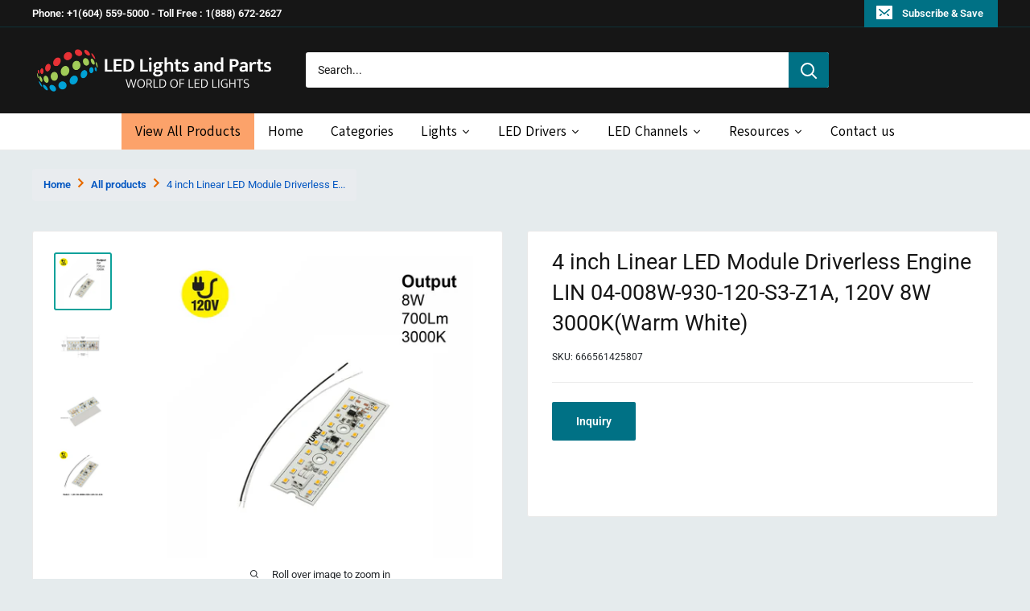

--- FILE ---
content_type: text/html; charset=utf-8
request_url: https://lightsandparts.com/products/4-inch-linear-series-120v-led-module-8w-driverless-engine-lin-04-008w-930-120-s3-z1a
body_size: 44053
content:
<!doctype html>

<html class="no-js" lang="en">
  <head>
      
    <meta name="robots" content="nosnippet">
  
    
    
<script src="//instant.page/5.1.0" type="module" integrity="sha384-by67kQnR+pyfy8yWP4kPO12fHKRLHZPfEsiSXR8u2IKcTdxD805MGUXBzVPnkLHw"></script>





   <meta name="description" content="4-inch, Linear, Zega, LED Module, Driverless Engine, LIN 04-008W-930-120-S3-Z1A, 120V, 8W, 3000K, Warm White, Energy-efficient Lighting Solution, LED Lighting Fixture, Driverless LED Technology, Residential Lighting, Commercial Lighting, Integrated LED Driver">






  <title>4 inch Linear LED Module Driverless Engine, 120V 8W 3000K(Warm White)</title>




<!-- seo-booster-json-ld-Breadcrumb -->
<script type="application/ld+json">
    {
        "@context": "http://schema.org",
        "@type": "BreadcrumbList",
        "itemListElement": [{
            "@type": "ListItem",
            "position": 1,
            "item": {
                "@type": "Website",
                "@id": "https://lightsandparts.com",
                "name": "ledlightsandparts"
            }
        }]

 }
</script>


<!-- seo-booster-json-ld-store -->

<!-- seo-booster-website -->
<script type="application/ld+json">
{
   "@context": "http://schema.org",
   "@type": "WebSite",
   "url": "https://lightsandparts.com/",
   "potentialAction": {
     "@type": "SearchAction",
     "target": "https://lightsandparts.com/search?q={search_term_string}",
     "query-input": "required name=search_term_string"
   }
}
</script>
<!-- end-seo-booster-website -->

<!-- seo-booster-organization -->
<script type="application/ld+json">
{
	"@context": "http://schema.org",
	"@type": "Organization","name": "Lights and parts","url": "https://lightsandparts.com","logo": "https://sb.secomapp.com/images/artwork/sb_logo_59804.png"

	,"sameAs" : [
	
		"https://lightsandparts.com/",
	
		"https://www.youtube.com/channel/UChwcs8KIeeI7gFh614Phe3g",
	
		"https://www.instagram.com/ledlightsandparts/",
	
		"https://twitter.com/pixelprintltd",
	
		"https://www.facebook.com/LedLightsAndParts"
	
	]}
</script>
<!-- end-seo-booster-organization -->


<!-- End - seo-booster-json-ld-store -->


	
    <meta charset="utf-8">
    <meta name="viewport" content="width=device-width, initial-scale=1.0, height=device-height, minimum-scale=1.0, maximum-scale=1.0">
    <meta name="theme-color" content="#0da19a">
    <link rel="stylesheet" href="https://cdn.jsdelivr.net/npm/bootstrap@4.6.1/dist/css/bootstrap.min.css">
    <script src="https://cdn.jsdelivr.net/npm/jquery@3.6.0/dist/jquery.slim.min.js"></script>
    <script src="https://cdn.jsdelivr.net/npm/popper.js@1.16.1/dist/umd/popper.min.js"></script>
    <script src="https://cdn.jsdelivr.net/npm/bootstrap@4.6.1/dist/js/bootstrap.bundle.min.js"></script><meta name="description" content="4-inch, Linear, Zega, LED Module, Driverless Engine, LIN 04-008W-930-120-S3-Z1A, 120V, 8W, 3000K, Warm White, Energy-efficient Lighting Solution, LED Lighting Fixture, Driverless LED Technology, Residential Lighting, Commercial Lighting, Integrated LED Driver"><link rel="canonical" href="https://lightsandparts.com/products/4-inch-linear-series-120v-led-module-8w-driverless-engine-lin-04-008w-930-120-s3-z1a"><link rel="shortcut icon" href="//lightsandparts.com/cdn/shop/files/logo-led-new-1-1_-_Copy_96x96.png?v=1642052274" type="image/png"><link rel="preload" as="style" href="//lightsandparts.com/cdn/shop/t/63/assets/theme.css?v=31333256496187799321763587411">
    <link rel="preload" as="script" href="//lightsandparts.com/cdn/shop/t/63/assets/theme.js?v=138261299581905967381736979060">
    <link rel="preconnect" href="https://cdn.shopify.com">
    <link rel="preconnect" href="https://fonts.shopifycdn.com">
    <link rel="dns-prefetch" href="https://productreviews.shopifycdn.com">
    <link rel="dns-prefetch" href="https://ajax.googleapis.com">
    <link rel="dns-prefetch" href="https://maps.googleapis.com">
    <link rel="dns-prefetch" href="https://maps.gstatic.com">

    <meta property="og:type" content="product">
  <meta property="og:title" content="4 inch Linear LED Module Driverless Engine LIN 04-008W-930-120-S3-Z1A, 120V 8W 3000K(Warm White)"><meta property="og:image" content="http://lightsandparts.com/cdn/shop/files/425807-LIN-04-008W-930-120-S3-Z1A.jpg?v=1707176381">
    <meta property="og:image:secure_url" content="https://lightsandparts.com/cdn/shop/files/425807-LIN-04-008W-930-120-S3-Z1A.jpg?v=1707176381">
    <meta property="og:image:width" content="1000">
    <meta property="og:image:height" content="1000"><meta property="product:price:amount" content="0.00">
  <meta property="product:price:currency" content="CAD"><meta property="og:description" content="4-inch, Linear, Zega, LED Module, Driverless Engine, LIN 04-008W-930-120-S3-Z1A, 120V, 8W, 3000K, Warm White, Energy-efficient Lighting Solution, LED Lighting Fixture, Driverless LED Technology, Residential Lighting, Commercial Lighting, Integrated LED Driver"><meta property="og:url" content="https://lightsandparts.com/products/4-inch-linear-series-120v-led-module-8w-driverless-engine-lin-04-008w-930-120-s3-z1a">
<meta property="og:site_name" content="ledlightsandparts"><meta name="twitter:card" content="summary"><meta name="twitter:title" content="4 inch Linear LED Module Driverless Engine LIN 04-008W-930-120-S3-Z1A, 120V 8W 3000K(Warm White)">
  <meta name="twitter:description" content="    



Model No
LIN 04-008W-930-120-S3-Z1A


No of LEDs
20


Wattage
8W


Voltage
120V AC


Luminous Flux
700 lumens


Color Temperature
3000K (Warm White)


Rendering Index
CRI&amp;gt;90


Power Source
AC


Dimmable
Yes


Base Material
Aluminum


Package Components 
LED ModuleThermal Silicon Pad6inch Black and White power feed


Dimensions
101mm (4 inch) x 32.25 mm (1.27 inch)


Diameter of the screw hole
3.9mm (0.15 in)


Distance between holes
30.5mm (1.2 in)


Height
6mm (0.23in)


Certification

 





Features

A premier quality light engine. It produces up to 700 lumens of exceptional light.

Low power consumption, high energy efficiency.
It is a good DIY product for the replacement of a ceiling light/ Bulb source.
Apply Thermal Silicon Pad evenly on the bottom of the light source and the contact surface of the heat sink when installation.
">
  <meta name="twitter:image" content="https://lightsandparts.com/cdn/shop/files/425807-LIN-04-008W-930-120-S3-Z1A_600x600_crop_center.jpg?v=1707176381">
    <link rel="preload" href="//lightsandparts.com/cdn/fonts/roboto/roboto_n4.2019d890f07b1852f56ce63ba45b2db45d852cba.woff2" as="font" type="font/woff2" crossorigin><link rel="preload" href="//lightsandparts.com/cdn/fonts/roboto/roboto_n4.2019d890f07b1852f56ce63ba45b2db45d852cba.woff2" as="font" type="font/woff2" crossorigin><style>
  @font-face {
  font-family: Roboto;
  font-weight: 400;
  font-style: normal;
  font-display: swap;
  src: url("//lightsandparts.com/cdn/fonts/roboto/roboto_n4.2019d890f07b1852f56ce63ba45b2db45d852cba.woff2") format("woff2"),
       url("//lightsandparts.com/cdn/fonts/roboto/roboto_n4.238690e0007583582327135619c5f7971652fa9d.woff") format("woff");
}

  @font-face {
  font-family: Roboto;
  font-weight: 400;
  font-style: normal;
  font-display: swap;
  src: url("//lightsandparts.com/cdn/fonts/roboto/roboto_n4.2019d890f07b1852f56ce63ba45b2db45d852cba.woff2") format("woff2"),
       url("//lightsandparts.com/cdn/fonts/roboto/roboto_n4.238690e0007583582327135619c5f7971652fa9d.woff") format("woff");
}

@font-face {
  font-family: Roboto;
  font-weight: 600;
  font-style: normal;
  font-display: swap;
  src: url("//lightsandparts.com/cdn/fonts/roboto/roboto_n6.3d305d5382545b48404c304160aadee38c90ef9d.woff2") format("woff2"),
       url("//lightsandparts.com/cdn/fonts/roboto/roboto_n6.bb37be020157f87e181e5489d5e9137ad60c47a2.woff") format("woff");
}

@font-face {
  font-family: Roboto;
  font-weight: 400;
  font-style: italic;
  font-display: swap;
  src: url("//lightsandparts.com/cdn/fonts/roboto/roboto_i4.57ce898ccda22ee84f49e6b57ae302250655e2d4.woff2") format("woff2"),
       url("//lightsandparts.com/cdn/fonts/roboto/roboto_i4.b21f3bd061cbcb83b824ae8c7671a82587b264bf.woff") format("woff");
}


  @font-face {
  font-family: Roboto;
  font-weight: 700;
  font-style: normal;
  font-display: swap;
  src: url("//lightsandparts.com/cdn/fonts/roboto/roboto_n7.f38007a10afbbde8976c4056bfe890710d51dec2.woff2") format("woff2"),
       url("//lightsandparts.com/cdn/fonts/roboto/roboto_n7.94bfdd3e80c7be00e128703d245c207769d763f9.woff") format("woff");
}

  @font-face {
  font-family: Roboto;
  font-weight: 400;
  font-style: italic;
  font-display: swap;
  src: url("//lightsandparts.com/cdn/fonts/roboto/roboto_i4.57ce898ccda22ee84f49e6b57ae302250655e2d4.woff2") format("woff2"),
       url("//lightsandparts.com/cdn/fonts/roboto/roboto_i4.b21f3bd061cbcb83b824ae8c7671a82587b264bf.woff") format("woff");
}

  @font-face {
  font-family: Roboto;
  font-weight: 700;
  font-style: italic;
  font-display: swap;
  src: url("//lightsandparts.com/cdn/fonts/roboto/roboto_i7.7ccaf9410746f2c53340607c42c43f90a9005937.woff2") format("woff2"),
       url("//lightsandparts.com/cdn/fonts/roboto/roboto_i7.49ec21cdd7148292bffea74c62c0df6e93551516.woff") format("woff");
}


  :root {
    --default-text-font-size : 15px;
    --base-text-font-size    : 14px;
    --heading-font-family    : Roboto, sans-serif;
    --heading-font-weight    : 400;
    --heading-font-style     : normal;
    --text-font-family       : Roboto, sans-serif;
    --text-font-weight       : 400;
    --text-font-style        : normal;
    --text-font-bolder-weight: 600;
    --text-link-decoration   : underline;

    --text-color               : #161616;
    --text-color-rgb           : 22, 22, 22;
    --heading-color            : #161616;
    --border-color             : #eaeaea;
    --border-color-rgb         : 234, 234, 234;
    --form-border-color        : #dddddd;
    --accent-color             : #0da19a;
    --accent-color-rgb         : 13, 161, 154;
    --link-color               : #007185;
    --link-color-hover         : #003039;
    --background               : #e5ebed;
    --secondary-background     : #ffffff;
    --secondary-background-rgb : 255, 255, 255;
    --accent-background        : rgba(13, 161, 154, 0.08);

    --input-background: #ffffff;

    --error-color       : #ff2e00;
    --error-background  : rgba(255, 46, 0, 0.07);
    --success-color     : #00aa00;
    --success-background: rgba(0, 170, 0, 0.11);

    --primary-button-background      : #007185;
    --primary-button-background-rgb  : 0, 113, 133;
    --primary-button-text-color      : #ffffff;
    --secondary-button-background    : #007185;
    --secondary-button-background-rgb: 0, 113, 133;
    --secondary-button-text-color    : #ffffff;

    --header-background      : #161616;
    --header-text-color      : #ffffff;
    --header-light-text-color: #007185;
    --header-border-color    : rgba(0, 113, 133, 0.3);
    --header-accent-color    : #007185;

    --footer-background-color:    #161616;
    --footer-heading-text-color:  #ffffff;
    --footer-body-text-color:     #007185;
    --footer-body-text-color-rgb: 0, 113, 133;
    --footer-accent-color:        #007185;
    --footer-accent-color-rgb:    0, 113, 133;
    --footer-border:              none;
    
    --flickity-arrow-color: #b7b7b7;--product-on-sale-accent           : #ee0000;
    --product-on-sale-accent-rgb       : 238, 0, 0;
    --product-on-sale-color            : #ffffff;
    --product-in-stock-color           : #008a00;
    --product-low-stock-color          : #ee0000;
    --product-sold-out-color           : #8a9297;
    --product-custom-label-1-background: #008a00;
    --product-custom-label-1-color     : #ffffff;
    --product-custom-label-2-background: #00a500;
    --product-custom-label-2-color     : #ffffff;
    --product-review-star-color        : #ffbd00;

    --mobile-container-gutter : 20px;
    --desktop-container-gutter: 40px;

    /* Shopify related variables */
    --payment-terms-background-color: #e5ebed;
  }
</style>

<script>
  // IE11 does not have support for CSS variables, so we have to polyfill them
  if (!(((window || {}).CSS || {}).supports && window.CSS.supports('(--a: 0)'))) {
    const script = document.createElement('script');
    script.type = 'text/javascript';
    script.src = 'https://cdn.jsdelivr.net/npm/css-vars-ponyfill@2';
    script.onload = function() {
      cssVars({});
    };

    document.getElementsByTagName('head')[0].appendChild(script);
  }
</script>


    <script>window.performance && window.performance.mark && window.performance.mark('shopify.content_for_header.start');</script><meta id="shopify-digital-wallet" name="shopify-digital-wallet" content="/62178164960/digital_wallets/dialog">
<meta name="shopify-checkout-api-token" content="877c7fcb0fc5536a59a777ab4735e0fd">
<meta id="in-context-paypal-metadata" data-shop-id="62178164960" data-venmo-supported="false" data-environment="production" data-locale="en_US" data-paypal-v4="true" data-currency="CAD">
<link rel="alternate" type="application/json+oembed" href="https://lightsandparts.com/products/4-inch-linear-series-120v-led-module-8w-driverless-engine-lin-04-008w-930-120-s3-z1a.oembed">
<script async="async" src="/checkouts/internal/preloads.js?locale=en-CA"></script>
<link rel="preconnect" href="https://shop.app" crossorigin="anonymous">
<script async="async" src="https://shop.app/checkouts/internal/preloads.js?locale=en-CA&shop_id=62178164960" crossorigin="anonymous"></script>
<script id="apple-pay-shop-capabilities" type="application/json">{"shopId":62178164960,"countryCode":"CA","currencyCode":"CAD","merchantCapabilities":["supports3DS"],"merchantId":"gid:\/\/shopify\/Shop\/62178164960","merchantName":"ledlightsandparts","requiredBillingContactFields":["postalAddress","email"],"requiredShippingContactFields":["postalAddress","email"],"shippingType":"shipping","supportedNetworks":["visa","masterCard","amex","discover","interac","jcb"],"total":{"type":"pending","label":"ledlightsandparts","amount":"1.00"},"shopifyPaymentsEnabled":true,"supportsSubscriptions":true}</script>
<script id="shopify-features" type="application/json">{"accessToken":"877c7fcb0fc5536a59a777ab4735e0fd","betas":["rich-media-storefront-analytics"],"domain":"lightsandparts.com","predictiveSearch":true,"shopId":62178164960,"locale":"en"}</script>
<script>var Shopify = Shopify || {};
Shopify.shop = "ledlightsandparts.myshopify.com";
Shopify.locale = "en";
Shopify.currency = {"active":"CAD","rate":"1.0"};
Shopify.country = "CA";
Shopify.theme = {"name":"Inquire form and mega menu, Narrow Banner","id":148247281888,"schema_name":"Warehouse","schema_version":"2.6.1","theme_store_id":871,"role":"main"};
Shopify.theme.handle = "null";
Shopify.theme.style = {"id":null,"handle":null};
Shopify.cdnHost = "lightsandparts.com/cdn";
Shopify.routes = Shopify.routes || {};
Shopify.routes.root = "/";</script>
<script type="module">!function(o){(o.Shopify=o.Shopify||{}).modules=!0}(window);</script>
<script>!function(o){function n(){var o=[];function n(){o.push(Array.prototype.slice.apply(arguments))}return n.q=o,n}var t=o.Shopify=o.Shopify||{};t.loadFeatures=n(),t.autoloadFeatures=n()}(window);</script>
<script>
  window.ShopifyPay = window.ShopifyPay || {};
  window.ShopifyPay.apiHost = "shop.app\/pay";
  window.ShopifyPay.redirectState = null;
</script>
<script id="shop-js-analytics" type="application/json">{"pageType":"product"}</script>
<script defer="defer" async type="module" src="//lightsandparts.com/cdn/shopifycloud/shop-js/modules/v2/client.init-shop-cart-sync_BT-GjEfc.en.esm.js"></script>
<script defer="defer" async type="module" src="//lightsandparts.com/cdn/shopifycloud/shop-js/modules/v2/chunk.common_D58fp_Oc.esm.js"></script>
<script defer="defer" async type="module" src="//lightsandparts.com/cdn/shopifycloud/shop-js/modules/v2/chunk.modal_xMitdFEc.esm.js"></script>
<script type="module">
  await import("//lightsandparts.com/cdn/shopifycloud/shop-js/modules/v2/client.init-shop-cart-sync_BT-GjEfc.en.esm.js");
await import("//lightsandparts.com/cdn/shopifycloud/shop-js/modules/v2/chunk.common_D58fp_Oc.esm.js");
await import("//lightsandparts.com/cdn/shopifycloud/shop-js/modules/v2/chunk.modal_xMitdFEc.esm.js");

  window.Shopify.SignInWithShop?.initShopCartSync?.({"fedCMEnabled":true,"windoidEnabled":true});

</script>
<script>
  window.Shopify = window.Shopify || {};
  if (!window.Shopify.featureAssets) window.Shopify.featureAssets = {};
  window.Shopify.featureAssets['shop-js'] = {"shop-cart-sync":["modules/v2/client.shop-cart-sync_DZOKe7Ll.en.esm.js","modules/v2/chunk.common_D58fp_Oc.esm.js","modules/v2/chunk.modal_xMitdFEc.esm.js"],"init-fed-cm":["modules/v2/client.init-fed-cm_B6oLuCjv.en.esm.js","modules/v2/chunk.common_D58fp_Oc.esm.js","modules/v2/chunk.modal_xMitdFEc.esm.js"],"shop-cash-offers":["modules/v2/client.shop-cash-offers_D2sdYoxE.en.esm.js","modules/v2/chunk.common_D58fp_Oc.esm.js","modules/v2/chunk.modal_xMitdFEc.esm.js"],"shop-login-button":["modules/v2/client.shop-login-button_QeVjl5Y3.en.esm.js","modules/v2/chunk.common_D58fp_Oc.esm.js","modules/v2/chunk.modal_xMitdFEc.esm.js"],"pay-button":["modules/v2/client.pay-button_DXTOsIq6.en.esm.js","modules/v2/chunk.common_D58fp_Oc.esm.js","modules/v2/chunk.modal_xMitdFEc.esm.js"],"shop-button":["modules/v2/client.shop-button_DQZHx9pm.en.esm.js","modules/v2/chunk.common_D58fp_Oc.esm.js","modules/v2/chunk.modal_xMitdFEc.esm.js"],"avatar":["modules/v2/client.avatar_BTnouDA3.en.esm.js"],"init-windoid":["modules/v2/client.init-windoid_CR1B-cfM.en.esm.js","modules/v2/chunk.common_D58fp_Oc.esm.js","modules/v2/chunk.modal_xMitdFEc.esm.js"],"init-shop-for-new-customer-accounts":["modules/v2/client.init-shop-for-new-customer-accounts_C_vY_xzh.en.esm.js","modules/v2/client.shop-login-button_QeVjl5Y3.en.esm.js","modules/v2/chunk.common_D58fp_Oc.esm.js","modules/v2/chunk.modal_xMitdFEc.esm.js"],"init-shop-email-lookup-coordinator":["modules/v2/client.init-shop-email-lookup-coordinator_BI7n9ZSv.en.esm.js","modules/v2/chunk.common_D58fp_Oc.esm.js","modules/v2/chunk.modal_xMitdFEc.esm.js"],"init-shop-cart-sync":["modules/v2/client.init-shop-cart-sync_BT-GjEfc.en.esm.js","modules/v2/chunk.common_D58fp_Oc.esm.js","modules/v2/chunk.modal_xMitdFEc.esm.js"],"shop-toast-manager":["modules/v2/client.shop-toast-manager_DiYdP3xc.en.esm.js","modules/v2/chunk.common_D58fp_Oc.esm.js","modules/v2/chunk.modal_xMitdFEc.esm.js"],"init-customer-accounts":["modules/v2/client.init-customer-accounts_D9ZNqS-Q.en.esm.js","modules/v2/client.shop-login-button_QeVjl5Y3.en.esm.js","modules/v2/chunk.common_D58fp_Oc.esm.js","modules/v2/chunk.modal_xMitdFEc.esm.js"],"init-customer-accounts-sign-up":["modules/v2/client.init-customer-accounts-sign-up_iGw4briv.en.esm.js","modules/v2/client.shop-login-button_QeVjl5Y3.en.esm.js","modules/v2/chunk.common_D58fp_Oc.esm.js","modules/v2/chunk.modal_xMitdFEc.esm.js"],"shop-follow-button":["modules/v2/client.shop-follow-button_CqMgW2wH.en.esm.js","modules/v2/chunk.common_D58fp_Oc.esm.js","modules/v2/chunk.modal_xMitdFEc.esm.js"],"checkout-modal":["modules/v2/client.checkout-modal_xHeaAweL.en.esm.js","modules/v2/chunk.common_D58fp_Oc.esm.js","modules/v2/chunk.modal_xMitdFEc.esm.js"],"shop-login":["modules/v2/client.shop-login_D91U-Q7h.en.esm.js","modules/v2/chunk.common_D58fp_Oc.esm.js","modules/v2/chunk.modal_xMitdFEc.esm.js"],"lead-capture":["modules/v2/client.lead-capture_BJmE1dJe.en.esm.js","modules/v2/chunk.common_D58fp_Oc.esm.js","modules/v2/chunk.modal_xMitdFEc.esm.js"],"payment-terms":["modules/v2/client.payment-terms_Ci9AEqFq.en.esm.js","modules/v2/chunk.common_D58fp_Oc.esm.js","modules/v2/chunk.modal_xMitdFEc.esm.js"]};
</script>
<script>(function() {
  var isLoaded = false;
  function asyncLoad() {
    if (isLoaded) return;
    isLoaded = true;
    var urls = ["https:\/\/cloudsearch-1f874.kxcdn.com\/shopify.js?srp=\/a\/search\u0026filtersEnabled=1\u0026shop=ledlightsandparts.myshopify.com"];
    for (var i = 0; i < urls.length; i++) {
      var s = document.createElement('script');
      s.type = 'text/javascript';
      s.async = true;
      s.src = urls[i];
      var x = document.getElementsByTagName('script')[0];
      x.parentNode.insertBefore(s, x);
    }
  };
  if(window.attachEvent) {
    window.attachEvent('onload', asyncLoad);
  } else {
    window.addEventListener('load', asyncLoad, false);
  }
})();</script>
<script id="__st">var __st={"a":62178164960,"offset":-28800,"reqid":"a552ac8c-d613-4214-8e73-18c5acb2f1c9-1769322212","pageurl":"lightsandparts.com\/products\/4-inch-linear-series-120v-led-module-8w-driverless-engine-lin-04-008w-930-120-s3-z1a","u":"727e104aa44d","p":"product","rtyp":"product","rid":7522864627936};</script>
<script>window.ShopifyPaypalV4VisibilityTracking = true;</script>
<script id="captcha-bootstrap">!function(){'use strict';const t='contact',e='account',n='new_comment',o=[[t,t],['blogs',n],['comments',n],[t,'customer']],c=[[e,'customer_login'],[e,'guest_login'],[e,'recover_customer_password'],[e,'create_customer']],r=t=>t.map((([t,e])=>`form[action*='/${t}']:not([data-nocaptcha='true']) input[name='form_type'][value='${e}']`)).join(','),a=t=>()=>t?[...document.querySelectorAll(t)].map((t=>t.form)):[];function s(){const t=[...o],e=r(t);return a(e)}const i='password',u='form_key',d=['recaptcha-v3-token','g-recaptcha-response','h-captcha-response',i],f=()=>{try{return window.sessionStorage}catch{return}},m='__shopify_v',_=t=>t.elements[u];function p(t,e,n=!1){try{const o=window.sessionStorage,c=JSON.parse(o.getItem(e)),{data:r}=function(t){const{data:e,action:n}=t;return t[m]||n?{data:e,action:n}:{data:t,action:n}}(c);for(const[e,n]of Object.entries(r))t.elements[e]&&(t.elements[e].value=n);n&&o.removeItem(e)}catch(o){console.error('form repopulation failed',{error:o})}}const l='form_type',E='cptcha';function T(t){t.dataset[E]=!0}const w=window,h=w.document,L='Shopify',v='ce_forms',y='captcha';let A=!1;((t,e)=>{const n=(g='f06e6c50-85a8-45c8-87d0-21a2b65856fe',I='https://cdn.shopify.com/shopifycloud/storefront-forms-hcaptcha/ce_storefront_forms_captcha_hcaptcha.v1.5.2.iife.js',D={infoText:'Protected by hCaptcha',privacyText:'Privacy',termsText:'Terms'},(t,e,n)=>{const o=w[L][v],c=o.bindForm;if(c)return c(t,g,e,D).then(n);var r;o.q.push([[t,g,e,D],n]),r=I,A||(h.body.append(Object.assign(h.createElement('script'),{id:'captcha-provider',async:!0,src:r})),A=!0)});var g,I,D;w[L]=w[L]||{},w[L][v]=w[L][v]||{},w[L][v].q=[],w[L][y]=w[L][y]||{},w[L][y].protect=function(t,e){n(t,void 0,e),T(t)},Object.freeze(w[L][y]),function(t,e,n,w,h,L){const[v,y,A,g]=function(t,e,n){const i=e?o:[],u=t?c:[],d=[...i,...u],f=r(d),m=r(i),_=r(d.filter((([t,e])=>n.includes(e))));return[a(f),a(m),a(_),s()]}(w,h,L),I=t=>{const e=t.target;return e instanceof HTMLFormElement?e:e&&e.form},D=t=>v().includes(t);t.addEventListener('submit',(t=>{const e=I(t);if(!e)return;const n=D(e)&&!e.dataset.hcaptchaBound&&!e.dataset.recaptchaBound,o=_(e),c=g().includes(e)&&(!o||!o.value);(n||c)&&t.preventDefault(),c&&!n&&(function(t){try{if(!f())return;!function(t){const e=f();if(!e)return;const n=_(t);if(!n)return;const o=n.value;o&&e.removeItem(o)}(t);const e=Array.from(Array(32),(()=>Math.random().toString(36)[2])).join('');!function(t,e){_(t)||t.append(Object.assign(document.createElement('input'),{type:'hidden',name:u})),t.elements[u].value=e}(t,e),function(t,e){const n=f();if(!n)return;const o=[...t.querySelectorAll(`input[type='${i}']`)].map((({name:t})=>t)),c=[...d,...o],r={};for(const[a,s]of new FormData(t).entries())c.includes(a)||(r[a]=s);n.setItem(e,JSON.stringify({[m]:1,action:t.action,data:r}))}(t,e)}catch(e){console.error('failed to persist form',e)}}(e),e.submit())}));const S=(t,e)=>{t&&!t.dataset[E]&&(n(t,e.some((e=>e===t))),T(t))};for(const o of['focusin','change'])t.addEventListener(o,(t=>{const e=I(t);D(e)&&S(e,y())}));const B=e.get('form_key'),M=e.get(l),P=B&&M;t.addEventListener('DOMContentLoaded',(()=>{const t=y();if(P)for(const e of t)e.elements[l].value===M&&p(e,B);[...new Set([...A(),...v().filter((t=>'true'===t.dataset.shopifyCaptcha))])].forEach((e=>S(e,t)))}))}(h,new URLSearchParams(w.location.search),n,t,e,['guest_login'])})(!0,!0)}();</script>
<script integrity="sha256-4kQ18oKyAcykRKYeNunJcIwy7WH5gtpwJnB7kiuLZ1E=" data-source-attribution="shopify.loadfeatures" defer="defer" src="//lightsandparts.com/cdn/shopifycloud/storefront/assets/storefront/load_feature-a0a9edcb.js" crossorigin="anonymous"></script>
<script crossorigin="anonymous" defer="defer" src="//lightsandparts.com/cdn/shopifycloud/storefront/assets/shopify_pay/storefront-65b4c6d7.js?v=20250812"></script>
<script data-source-attribution="shopify.dynamic_checkout.dynamic.init">var Shopify=Shopify||{};Shopify.PaymentButton=Shopify.PaymentButton||{isStorefrontPortableWallets:!0,init:function(){window.Shopify.PaymentButton.init=function(){};var t=document.createElement("script");t.src="https://lightsandparts.com/cdn/shopifycloud/portable-wallets/latest/portable-wallets.en.js",t.type="module",document.head.appendChild(t)}};
</script>
<script data-source-attribution="shopify.dynamic_checkout.buyer_consent">
  function portableWalletsHideBuyerConsent(e){var t=document.getElementById("shopify-buyer-consent"),n=document.getElementById("shopify-subscription-policy-button");t&&n&&(t.classList.add("hidden"),t.setAttribute("aria-hidden","true"),n.removeEventListener("click",e))}function portableWalletsShowBuyerConsent(e){var t=document.getElementById("shopify-buyer-consent"),n=document.getElementById("shopify-subscription-policy-button");t&&n&&(t.classList.remove("hidden"),t.removeAttribute("aria-hidden"),n.addEventListener("click",e))}window.Shopify?.PaymentButton&&(window.Shopify.PaymentButton.hideBuyerConsent=portableWalletsHideBuyerConsent,window.Shopify.PaymentButton.showBuyerConsent=portableWalletsShowBuyerConsent);
</script>
<script data-source-attribution="shopify.dynamic_checkout.cart.bootstrap">document.addEventListener("DOMContentLoaded",(function(){function t(){return document.querySelector("shopify-accelerated-checkout-cart, shopify-accelerated-checkout")}if(t())Shopify.PaymentButton.init();else{new MutationObserver((function(e,n){t()&&(Shopify.PaymentButton.init(),n.disconnect())})).observe(document.body,{childList:!0,subtree:!0})}}));
</script>
<link id="shopify-accelerated-checkout-styles" rel="stylesheet" media="screen" href="https://lightsandparts.com/cdn/shopifycloud/portable-wallets/latest/accelerated-checkout-backwards-compat.css" crossorigin="anonymous">
<style id="shopify-accelerated-checkout-cart">
        #shopify-buyer-consent {
  margin-top: 1em;
  display: inline-block;
  width: 100%;
}

#shopify-buyer-consent.hidden {
  display: none;
}

#shopify-subscription-policy-button {
  background: none;
  border: none;
  padding: 0;
  text-decoration: underline;
  font-size: inherit;
  cursor: pointer;
}

#shopify-subscription-policy-button::before {
  box-shadow: none;
}

      </style>

<script>window.performance && window.performance.mark && window.performance.mark('shopify.content_for_header.end');</script>

    <link rel="stylesheet" href="//lightsandparts.com/cdn/shop/t/63/assets/theme.css?v=31333256496187799321763587411">

    
  <script type="application/ld+json">
  {
    "@context": "http://schema.org",
    "@type": "Product",
    "offers": [{
          "@type": "Offer",
          "name": "Default Title",
          "availability":"https://schema.org/InStock",
          "price": 0.0,
          "priceCurrency": "CAD",
          "priceValidUntil": "2026-02-03","sku": "666561425807","url": "/products/4-inch-linear-series-120v-led-module-8w-driverless-engine-lin-04-008w-930-120-s3-z1a?variant=42307619487968"
        }
],
    "brand": {
      "name": "LED Lights and Parts"
    },
    "name": "4 inch Linear LED Module Driverless Engine LIN 04-008W-930-120-S3-Z1A, 120V 8W 3000K(Warm White)",
    "description": "    \n\n\n\nModel No\nLIN 04-008W-930-120-S3-Z1A\n\n\nNo of LEDs\n20\n\n\nWattage\n8W\n\n\nVoltage\n120V AC\n\n\nLuminous Flux\n700 lumens\n\n\nColor Temperature\n3000K (Warm White)\n\n\nRendering Index\nCRI\u0026gt;90\n\n\nPower Source\nAC\n\n\nDimmable\nYes\n\n\nBase Material\nAluminum\n\n\nPackage Components \nLED ModuleThermal Silicon Pad6inch Black and White power feed\n\n\nDimensions\n101mm (4 inch) x 32.25 mm (1.27 inch)\n\n\nDiameter of the screw hole\n3.9mm (0.15 in)\n\n\nDistance between holes\n30.5mm (1.2 in)\n\n\nHeight\n6mm (0.23in)\n\n\nCertification\n\n \n\n\n\n\n\nFeatures\n\nA premier quality light engine. It produces up to 700 lumens of exceptional light.\n\nLow power consumption, high energy efficiency.\nIt is a good DIY product for the replacement of a ceiling light\/ Bulb source.\nApply Thermal Silicon Pad evenly on the bottom of the light source and the contact surface of the heat sink when installation.\n",
    "category": "",
    "url": "/products/4-inch-linear-series-120v-led-module-8w-driverless-engine-lin-04-008w-930-120-s3-z1a",
    "sku": "666561425807",
    "image": {
      "@type": "ImageObject",
      "url": "https://lightsandparts.com/cdn/shop/files/425807-LIN-04-008W-930-120-S3-Z1A_1024x.jpg?v=1707176381",
      "image": "https://lightsandparts.com/cdn/shop/files/425807-LIN-04-008W-930-120-S3-Z1A_1024x.jpg?v=1707176381",
      "name": "4 inch Linear LED Module Driverless Engine LIN 04-008W-930-120-S3-Z1A, 120V 8W 3000K(Warm White), lightsandparts",
      "width": "1024",
      "height": "1024"
    }
  }
  </script>



  <script type="application/ld+json">
  {
    "@context": "http://schema.org",
    "@type": "BreadcrumbList",
  "itemListElement": [{
      "@type": "ListItem",
      "position": 1,
      "name": "Home",
      "item": "https://lightsandparts.com"
    },{
          "@type": "ListItem",
          "position": 2,
          "name": "4 inch Linear LED Module Driverless Engine LIN 04-008W-930-120-S3-Z1A, 120V 8W 3000K(Warm White)",
          "item": "https://lightsandparts.com/products/4-inch-linear-series-120v-led-module-8w-driverless-engine-lin-04-008w-930-120-s3-z1a"
        }]
  }
  </script>

    

    <script>
      // This allows to expose several variables to the global scope, to be used in scripts
      window.theme = {
        pageType: "product",
        cartCount: 0,
        moneyFormat: "${{amount}}",
        moneyWithCurrencyFormat: "${{amount}} CAD",
        currencyCodeEnabled: false,
        showDiscount: true,
        discountMode: "saving",
        searchMode: "product,article",
        searchUnavailableProducts: "last",
        cartType: "drawer"
      };

      window.routes = {
        rootUrl: "\/",
        rootUrlWithoutSlash: '',
        cartUrl: "\/cart",
        cartAddUrl: "\/cart\/add",
        cartChangeUrl: "\/cart\/change",
        searchUrl: "\/search",
        productRecommendationsUrl: "\/recommendations\/products"
      };

      window.languages = {
      
        collectionOnSaleLabel: "Save {{savings}}",
        productFormUnavailable: "Unavailable",
        productFormAddToCart: "Add to cart",
        productFormSoldOut: "Sold out",
        productAdded: "Product has been added to your cart",
        productAddedShort: "Added!",
        shippingEstimatorNoResults: "No shipping could be found for your address.",
        shippingEstimatorOneResult: "There is one shipping rate for your address:",
        shippingEstimatorMultipleResults: "There are {{count}} shipping rates for your address:",
        shippingEstimatorErrors: "There are some errors:"
      };

      window.lazySizesConfig = {
        loadHidden: false,
        hFac: 0.8,
        expFactor: 3,
        customMedia: {
          '--phone': '(max-width: 640px)',
          '--tablet': '(min-width: 641px) and (max-width: 1023px)',
          '--lap': '(min-width: 1024px)'
        }
      };

      document.documentElement.className = document.documentElement.className.replace('no-js', 'js');
    </script><script src="//lightsandparts.com/cdn/shop/t/63/assets/theme.js?v=138261299581905967381736979060" defer></script>
    <script src="//lightsandparts.com/cdn/shop/t/63/assets/custom.js?v=14429481592753656701736979060" defer></script><script>
        (function () {
          window.onpageshow = function() {
            // We force re-freshing the cart content onpageshow, as most browsers will serve a cache copy when hitting the
            // back button, which cause staled data
            document.documentElement.dispatchEvent(new CustomEvent('cart:refresh', {
              bubbles: true,
              detail: {scrollToTop: false}
            }));
          };
        })();
      </script><meta name="google-site-verification" content="Hj6qaG6WIsEQ2yjchN7M_YjTu8DBsOA_v3s_TUsIGIY" />
    <!-- Global site tag (gtag.js) - Google Analytics -->
<script async src="https://www.googletagmanager.com/gtag/js?id=G-0ZSL4Y18LF"></script>
<script>
  window.dataLayer = window.dataLayer || [];
  function gtag(){dataLayer.push(arguments);}
  gtag('js', new Date());

  gtag('config', 'G-0ZSL4Y18LF');
</script>

  <script type="text/javascript">
  //BOOSTER APPS COMMON JS CODE
  window.BoosterApps = window.BoosterApps || {};
  window.BoosterApps.common = window.BoosterApps.common || {};
  window.BoosterApps.common.shop = {
    permanent_domain: 'ledlightsandparts.myshopify.com',
    currency: "CAD",
    money_format: "${{amount}}",
    id: 62178164960
  };
  

  window.BoosterApps.common.template = 'product';
  window.BoosterApps.common.cart = {};
  window.BoosterApps.common.vapid_public_key = "BJuXCmrtTK335SuczdNVYrGVtP_WXn4jImChm49st7K7z7e8gxSZUKk4DhUpk8j2Xpiw5G4-ylNbMKLlKkUEU98=";
  window.BoosterApps.global_config = {"asset_urls":{"loy":{"init_js":"https:\/\/cdn.shopify.com\/s\/files\/1\/0194\/1736\/6592\/t\/1\/assets\/ba_loy_init.js?v=1661365534","widget_js":"https:\/\/cdn.shopify.com\/s\/files\/1\/0194\/1736\/6592\/t\/1\/assets\/ba_loy_widget.js?v=1661974604","widget_css":"https:\/\/cdn.shopify.com\/s\/files\/1\/0194\/1736\/6592\/t\/1\/assets\/ba_loy_widget.css?v=1630424861","page_init_js":"https:\/\/cdn.shopify.com\/s\/files\/1\/0194\/1736\/6592\/t\/1\/assets\/ba_loy_page_init.js?v=1662131801","page_widget_js":"https:\/\/cdn.shopify.com\/s\/files\/1\/0194\/1736\/6592\/t\/1\/assets\/ba_loy_page_widget.js?v=1662224513","page_widget_css":"https:\/\/cdn.shopify.com\/s\/files\/1\/0194\/1736\/6592\/t\/1\/assets\/ba_loy_page.css?v=1660195037","page_preview_js":"\/assets\/msg\/loy_page_preview.js"},"rev":{"init_js":"https:\/\/cdn.shopify.com\/s\/files\/1\/0194\/1736\/6592\/t\/1\/assets\/ba_rev_init.js?v=1661914377","widget_js":"https:\/\/cdn.shopify.com\/s\/files\/1\/0194\/1736\/6592\/t\/1\/assets\/ba_rev_widget.js?v=1661914380","modal_js":"https:\/\/cdn.shopify.com\/s\/files\/1\/0194\/1736\/6592\/t\/1\/assets\/ba_rev_modal.js?v=1661914383","widget_css":"https:\/\/cdn.shopify.com\/s\/files\/1\/0194\/1736\/6592\/t\/1\/assets\/ba_rev_widget.css?v=1658336090","modal_css":"https:\/\/cdn.shopify.com\/s\/files\/1\/0194\/1736\/6592\/t\/1\/assets\/ba_rev_modal.css?v=1658336088"},"pu":{"init_js":"https:\/\/cdn.shopify.com\/s\/files\/1\/0194\/1736\/6592\/t\/1\/assets\/ba_pu_init.js?v=1635877170"},"bis":{"init_js":"https:\/\/cdn.shopify.com\/s\/files\/1\/0194\/1736\/6592\/t\/1\/assets\/ba_bis_init.js?v=1633795418","modal_js":"https:\/\/cdn.shopify.com\/s\/files\/1\/0194\/1736\/6592\/t\/1\/assets\/ba_bis_modal.js?v=1633795421","modal_css":"https:\/\/cdn.shopify.com\/s\/files\/1\/0194\/1736\/6592\/t\/1\/assets\/ba_bis_modal.css?v=1620346071"},"widgets":{"init_js":"https:\/\/cdn.shopify.com\/s\/files\/1\/0194\/1736\/6592\/t\/1\/assets\/ba_widget_init.js?v=1659846432","modal_js":"https:\/\/cdn.shopify.com\/s\/files\/1\/0194\/1736\/6592\/t\/1\/assets\/ba_widget_modal.js?v=1659846434","modal_css":"https:\/\/cdn.shopify.com\/s\/files\/1\/0194\/1736\/6592\/t\/1\/assets\/ba_widget_modal.css?v=1654723622"},"forms":{"init_js":"https:\/\/cdn.shopify.com\/s\/files\/1\/0194\/1736\/6592\/t\/1\/assets\/ba_forms_init.js?v=1660794038","widget_js":"https:\/\/cdn.shopify.com\/s\/files\/1\/0194\/1736\/6592\/t\/1\/assets\/ba_forms_widget.js?v=1660794042","forms_css":"https:\/\/cdn.shopify.com\/s\/files\/1\/0194\/1736\/6592\/t\/1\/assets\/ba_forms.css?v=1654711758"},"global":{"helper_js":"https:\/\/cdn.shopify.com\/s\/files\/1\/0194\/1736\/6592\/t\/1\/assets\/ba_tracking.js?v=1637601969"}},"proxy_paths":{"pop":"\/apps\/ba-pop","app_metrics":"\/apps\/ba-pop\/app_metrics","push_subscription":"\/apps\/ba-pop\/push"},"aat":["pop"],"pv":false,"sts":false,"bam":false,"base_money_format":"${{amount}}"};




    window.BoosterApps.widgets_config = {"id":36980,"active":true,"frequency_limit_amount":4,"frequency_limit_time_unit":"days","background_image":{"position":"none","widget_background_preview_url":""},"initial_state":{"body":"Aluminum LED Channel, LED Driver, ","title":"Check out our New Arrival Products","cta_text":"Learn More","show_email":"true","action_text":"","footer_text":"","dismiss_text":"","email_placeholder":"","phone_placeholder":"Phone Number"},"success_state":{"body":"Thanks for subscribing. Copy your discount code and apply to your next order.","title":"Discount Unlocked 🎉","cta_text":"Continue shopping","cta_action":"dismiss","redirect_url":"","open_url_new_tab":"false"},"closed_state":{"action":"close_widget","font_size":"20","action_text":"GET 10% OFF","display_offset":"300","display_position":"left"},"error_state":{"submit_error":"Sorry, please try again later","invalid_email":"Please enter valid email address!","error_subscribing":"Error subscribing, try again later","already_registered":"You have already registered","invalid_phone_number":"Please enter valid phone number!"},"trigger":{"action":"on_timer","delay_in_seconds":"0"},"colors":{"link_color":"#4FC3F7","sticky_bar_bg":"#C62828","cta_font_color":"#fff","body_font_color":"#000","sticky_bar_text":"#fff","background_color":"#fff","error_text_color":"#ff2626","title_font_color":"#000","footer_font_color":"#bbb","dismiss_font_color":"#bbb","cta_background_color":"#2196f3","sticky_coupon_bar_bg":"#286ef8","error_text_background":"","sticky_coupon_bar_text":"#fff"},"sticky_coupon_bar":{"enabled":"false","message":"Don't forget to use your code"},"display_style":{"font":"Arial","size":"regular","align":"center"},"dismissable":true,"has_background":false,"opt_in_channels":["email"],"rules":[],"widget_css":".powered_by_rivo{\n  display: none;\n}\n.ba_widget_main_design {\n  background: #fff;\n}\n.ba_widget_content{text-align: center}\n.ba_widget_parent{\n  font-family: Arial;\n}\n.ba_widget_parent.background{\n}\n.ba_widget_left_content{\n}\n.ba_widget_right_content{\n}\n#ba_widget_cta_button:disabled{\n  background: #2196f3cc;\n}\n#ba_widget_cta_button{\n  background: #2196f3;\n  color: #fff;\n}\n#ba_widget_cta_button:after {\n  background: #2196f3e0;\n}\n.ba_initial_state_title, .ba_success_state_title{\n  color: #000;\n}\n.ba_initial_state_body, .ba_success_state_body{\n  color: #000;\n}\n.ba_initial_state_dismiss_text{\n  color: #bbb;\n}\n.ba_initial_state_footer_text, .ba_initial_state_sms_agreement{\n  color: #bbb;\n}\n.ba_widget_error{\n  color: #ff2626;\n  background: ;\n}\n.ba_link_color{\n  color: #4FC3F7;\n}\n","custom_css":"\/* Hide the email field *\/\n\ninput#ba_widget_email_input {\n    display: none !important;\n}\n\n\/* Hide the button *\/\n\nbutton#ba_widget_cta_button {\n    display: none !important;\n}\n\/* Dismiss button *\/\n\n.ba_initial_state_dismiss_text {\n    color: #757575 !important;\n    background: #81c784 !important;\n    width: 100% !important;\n    height: 50px !important;\n    position: relative !important;\n    display: inline-block !important;\n    border: 0.1rem solid #fff0 !important;\n    border-radius: 0.3rem !important;\n    padding-top: 13px !important;\n    text-align: center !important;\n    font-size: 21px !important;\n}\n\n.ba_initial_state_dismiss_text.close_ba_widget:hover {\n    color: #cccccc !important;\n    background: #2E7D32 !important;\n    text-decoration: none !important;\n}","logo":null};


  
    if (window.BoosterApps.common.template == 'product'){
      window.BoosterApps.common.product = {
        id: 7522864627936, price: 0, handle: "4-inch-linear-series-120v-led-module-8w-driverless-engine-lin-04-008w-930-120-s3-z1a", tags: ["120V","3000K","4 inch","700 Lumens","8W","LED Lights","Linear\/Slim","modules","ZEGA","ZEGA (YUNLT)","ZEGA LED"],
        available: true, title: "4 inch Linear LED Module Driverless Engine LIN 04-008W-930-120-S3-Z1A, 120V 8W 3000K(Warm White)", variants: [{"id":42307619487968,"title":"Default Title","option1":"Default Title","option2":null,"option3":null,"sku":"666561425807","requires_shipping":true,"taxable":true,"featured_image":null,"available":true,"name":"4 inch Linear LED Module Driverless Engine LIN 04-008W-930-120-S3-Z1A, 120V 8W 3000K(Warm White)","public_title":null,"options":["Default Title"],"price":0,"weight":0,"compare_at_price":null,"inventory_management":"shopify","barcode":"","requires_selling_plan":false,"selling_plan_allocations":[]}]
      };
      window.BoosterApps.common.product.review_data = null;
    }
  

</script>


<script type="text/javascript">
  !function(e){var t={};function r(n){if(t[n])return t[n].exports;var o=t[n]={i:n,l:!1,exports:{}};return e[n].call(o.exports,o,o.exports,r),o.l=!0,o.exports}r.m=e,r.c=t,r.d=function(e,t,n){r.o(e,t)||Object.defineProperty(e,t,{enumerable:!0,get:n})},r.r=function(e){"undefined"!==typeof Symbol&&Symbol.toStringTag&&Object.defineProperty(e,Symbol.toStringTag,{value:"Module"}),Object.defineProperty(e,"__esModule",{value:!0})},r.t=function(e,t){if(1&t&&(e=r(e)),8&t)return e;if(4&t&&"object"===typeof e&&e&&e.__esModule)return e;var n=Object.create(null);if(r.r(n),Object.defineProperty(n,"default",{enumerable:!0,value:e}),2&t&&"string"!=typeof e)for(var o in e)r.d(n,o,function(t){return e[t]}.bind(null,o));return n},r.n=function(e){var t=e&&e.__esModule?function(){return e.default}:function(){return e};return r.d(t,"a",t),t},r.o=function(e,t){return Object.prototype.hasOwnProperty.call(e,t)},r.p="https://marketing.rivo.io/packs/",r(r.s=87)}({87:function(e,t){}});
//# sourceMappingURL=application-83d51524cf66d2733051.js.map

  //Global snippet for Booster Apps
  //this is updated automatically - do not edit manually.

  function loadScript(src, defer, done) {
    var js = document.createElement('script');
    js.src = src;
    js.defer = defer;
    js.onload = function(){done();};
    js.onerror = function(){
      done(new Error('Failed to load script ' + src));
    };
    document.head.appendChild(js);
  }

  function browserSupportsAllFeatures() {
    return window.Promise && window.fetch && window.Symbol;
  }

  if (browserSupportsAllFeatures()) {
    main();
  } else {
    loadScript('https://polyfill-fastly.net/v3/polyfill.min.js?features=Promise,fetch', true, main);
  }

  function loadAppScripts(){




      loadScript(window.BoosterApps.global_config.asset_urls.widgets.init_js, true, function(){});
  }

  function main(err) {
    //isolate the scope
    loadScript(window.BoosterApps.global_config.asset_urls.global.helper_js, false, loadAppScripts);
  }
</script>



<style id="hide-price-guest-style" type="text/css">
    .hide-price-guest, .hidePrice, .current_price.js-current-price .money, form[action*="/cart/add"] input[type="submit"], form[action*="/cart/add"] button, .shopify-payment-button, .cb_bundles, button.quick-add-btn {
        display:none !important;
    }
    .show-price-guest .hide-price-guest, .show-price-guest .hidePrice, .show-price-guest.product-price  .money, .cart__footer .totals .hide-price-guest, .cart__footer .totals .hidePrice {
        display:inline !important;
    }
    .wp-not-logged-wrapper {
        padding: 8px !important;
        text-align: center !important;
        position: relative;
        z-index: 2;
    }
    .wp-not-logged-wrapper p {
        margin: 0;
        padding: 0;
    }
    .wp-not-logged-wrapper a {
        text-decoration: underline;
        cursor: pointer;
    } .grid--view-items .full-width-link {margin-bottom: 55px;} .price-separator {display: none;}
</style>


<script>
    var customerIsLogged = false;
    var customerIsLoggedBasic = false;
    var webPandaHidePriceSettings = {"subscription": 1, "hide_price_enabled": true, "message": "{LOGIN} | {REGISTRATION} to see price", "message_logged_customers": "The product is not available for your account", "label_login": "Login", "label_registration": "Register", "font_size": 14.0, "style_by_page": false, "font_size_listing_page": 14.0, "font_size_product_page": 14.0, "font_size_search_page": 14.0, "text_color": "#d77e6a", "has_background_color": true, "background_color": "#faf9f7", "has_border": true, "border_width": 2.0, "border_color": "#e2a192", "border_radius": 8.0, "has_custom_login": false, "login_url": null, "has_custom_registration": false, "registration_url": null, "by_product_id": false, "by_product_tags": false, "by_collection": false, "product_tags": "", "language_config": "", "by_customer_tags": false, "customer_tags": "", "depth": 5, "depth_on_search": 5, "parent_depth": 3, "parent_depth_on_search": 2, "custom_price_selector": null, "custom_cart_selector": null, "force_hide_on_cart": false, "force_price_selector": null, "redirect_after_login": true}
    
    window.onload = function() {
                        let removeWpPHidePrice = true;
                        let pageScripts = document.getElementsByTagName("script");
                        for (var i = 0; i < pageScripts.length; i++) {
                            if (pageScripts[i].src.includes('assets/hide_main.js')) {
                                removeWpPHidePrice = false;
                            }
                        }
                        if (removeWpPHidePrice) {
                            let appStyle = document.getElementById("hide-price-guest-style");
                            appStyle.remove();
                        }
                    }
</script>
     <!-- BEGIN app block: shopify://apps/xcloud-search-product-filter/blocks/cloudsearch_opt/8ddbd0bf-e311-492e-ab28-69d0ad268fac --><!-- END app block --><!-- BEGIN app block: shopify://apps/hulk-form-builder/blocks/app-embed/b6b8dd14-356b-4725-a4ed-77232212b3c3 --><!-- BEGIN app snippet: hulkapps-formbuilder-theme-ext --><script type="text/javascript">
  
  if (typeof window.formbuilder_customer != "object") {
        window.formbuilder_customer = {}
  }

  window.hulkFormBuilder = {
    form_data: {},
    shop_data: {"shop_K1qJlQTaSLQ0mFsXlNAb5A":{"shop_uuid":"K1qJlQTaSLQ0mFsXlNAb5A","shop_timezone":"America\/Los_Angeles","shop_id":68300,"shop_is_after_submit_enabled":true,"shop_shopify_plan":"basic","shop_shopify_domain":"ledlightsandparts.myshopify.com","shop_created_at":"2022-07-14T05:36:30.610-05:00","is_skip_metafield":false,"shop_deleted":false,"shop_disabled":false}},
    settings_data: {"shop_settings":{"shop_customise_msgs":[],"default_customise_msgs":{"is_required":"is required","thank_you":"Thank you! The form was submitted successfully.","processing":"Processing...","valid_data":"Please provide valid data","valid_email":"Provide valid email format","valid_tags":"HTML Tags are not allowed","valid_phone":"Provide valid phone number","valid_captcha":"Please provide valid captcha response","valid_url":"Provide valid URL","only_number_alloud":"Provide valid number in","number_less":"must be less than","number_more":"must be more than","image_must_less":"Image must be less than 20MB","image_number":"Images allowed","image_extension":"Invalid extension! Please provide image file","error_image_upload":"Error in image upload. Please try again.","error_file_upload":"Error in file upload. Please try again.","your_response":"Your response","error_form_submit":"Error occur.Please try again after sometime.","email_submitted":"Form with this email is already submitted","invalid_email_by_zerobounce":"The email address you entered appears to be invalid. Please check it and try again.","download_file":"Download file","card_details_invalid":"Your card details are invalid","card_details":"Card details","please_enter_card_details":"Please enter card details","card_number":"Card number","exp_mm":"Exp MM","exp_yy":"Exp YY","crd_cvc":"CVV","payment_value":"Payment amount","please_enter_payment_amount":"Please enter payment amount","address1":"Address line 1","address2":"Address line 2","city":"City","province":"Province","zipcode":"Zip code","country":"Country","blocked_domain":"This form does not accept addresses from","file_must_less":"File must be less than 20MB","file_extension":"Invalid extension! Please provide file","only_file_number_alloud":"files allowed","previous":"Previous","next":"Next","must_have_a_input":"Please enter at least one field.","please_enter_required_data":"Please enter required data","atleast_one_special_char":"Include at least one special character","atleast_one_lowercase_char":"Include at least one lowercase character","atleast_one_uppercase_char":"Include at least one uppercase character","atleast_one_number":"Include at least one number","must_have_8_chars":"Must have 8 characters long","be_between_8_and_12_chars":"Be between 8 and 12 characters long","please_select":"Please Select","phone_submitted":"Form with this phone number is already submitted","user_res_parse_error":"Error while submitting the form","valid_same_values":"values must be same","product_choice_clear_selection":"Clear Selection","picture_choice_clear_selection":"Clear Selection","remove_all_for_file_image_upload":"Remove All","invalid_file_type_for_image_upload":"You can't upload files of this type.","invalid_file_type_for_signature_upload":"You can't upload files of this type.","max_files_exceeded_for_file_upload":"You can not upload any more files.","max_files_exceeded_for_image_upload":"You can not upload any more files.","file_already_exist":"File already uploaded","max_limit_exceed":"You have added the maximum number of text fields.","cancel_upload_for_file_upload":"Cancel upload","cancel_upload_for_image_upload":"Cancel upload","cancel_upload_for_signature_upload":"Cancel upload"},"shop_blocked_domains":[]}},
    features_data: {"shop_plan_features":{"shop_plan_features":["unlimited-forms","full-design-customization","export-form-submissions","multiple-recipients-for-form-submissions","multiple-admin-notifications","enable-captcha","unlimited-file-uploads","save-submitted-form-data","set-auto-response-message","conditional-logic","form-banner","save-as-draft-facility","include-user-response-in-admin-email","disable-form-submission","file-upload"]}},
    shop: null,
    shop_id: null,
    plan_features: null,
    validateDoubleQuotes: false,
    assets: {
      extraFunctions: "https://cdn.shopify.com/extensions/019bb5ee-ec40-7527-955d-c1b8751eb060/form-builder-by-hulkapps-50/assets/extra-functions.js",
      extraStyles: "https://cdn.shopify.com/extensions/019bb5ee-ec40-7527-955d-c1b8751eb060/form-builder-by-hulkapps-50/assets/extra-styles.css",
      bootstrapStyles: "https://cdn.shopify.com/extensions/019bb5ee-ec40-7527-955d-c1b8751eb060/form-builder-by-hulkapps-50/assets/theme-app-extension-bootstrap.css"
    },
    translations: {
      htmlTagNotAllowed: "HTML Tags are not allowed",
      sqlQueryNotAllowed: "SQL Queries are not allowed",
      doubleQuoteNotAllowed: "Double quotes are not allowed",
      vorwerkHttpWwwNotAllowed: "The words \u0026#39;http\u0026#39; and \u0026#39;www\u0026#39; are not allowed. Please remove them and try again.",
      maxTextFieldsReached: "You have added the maximum number of text fields.",
      avoidNegativeWords: "Avoid negative words: Don\u0026#39;t use negative words in your contact message.",
      customDesignOnly: "This form is for custom designs requests. For general inquiries please contact our team at info@stagheaddesigns.com",
      zerobounceApiErrorMsg: "We couldn\u0026#39;t verify your email due to a technical issue. Please try again later.",
    }

  }

  

  window.FbThemeAppExtSettingsHash = {}
  
</script><!-- END app snippet --><!-- END app block --><script src="https://cdn.shopify.com/extensions/019b03f2-74ec-7b24-a3a5-6d0193115a31/cloudsearch-63/assets/shopify.js" type="text/javascript" defer="defer"></script>
<script src="https://cdn.shopify.com/extensions/019bb5ee-ec40-7527-955d-c1b8751eb060/form-builder-by-hulkapps-50/assets/form-builder-script.js" type="text/javascript" defer="defer"></script>
<link href="https://monorail-edge.shopifysvc.com" rel="dns-prefetch">
<script>(function(){if ("sendBeacon" in navigator && "performance" in window) {try {var session_token_from_headers = performance.getEntriesByType('navigation')[0].serverTiming.find(x => x.name == '_s').description;} catch {var session_token_from_headers = undefined;}var session_cookie_matches = document.cookie.match(/_shopify_s=([^;]*)/);var session_token_from_cookie = session_cookie_matches && session_cookie_matches.length === 2 ? session_cookie_matches[1] : "";var session_token = session_token_from_headers || session_token_from_cookie || "";function handle_abandonment_event(e) {var entries = performance.getEntries().filter(function(entry) {return /monorail-edge.shopifysvc.com/.test(entry.name);});if (!window.abandonment_tracked && entries.length === 0) {window.abandonment_tracked = true;var currentMs = Date.now();var navigation_start = performance.timing.navigationStart;var payload = {shop_id: 62178164960,url: window.location.href,navigation_start,duration: currentMs - navigation_start,session_token,page_type: "product"};window.navigator.sendBeacon("https://monorail-edge.shopifysvc.com/v1/produce", JSON.stringify({schema_id: "online_store_buyer_site_abandonment/1.1",payload: payload,metadata: {event_created_at_ms: currentMs,event_sent_at_ms: currentMs}}));}}window.addEventListener('pagehide', handle_abandonment_event);}}());</script>
<script id="web-pixels-manager-setup">(function e(e,d,r,n,o){if(void 0===o&&(o={}),!Boolean(null===(a=null===(i=window.Shopify)||void 0===i?void 0:i.analytics)||void 0===a?void 0:a.replayQueue)){var i,a;window.Shopify=window.Shopify||{};var t=window.Shopify;t.analytics=t.analytics||{};var s=t.analytics;s.replayQueue=[],s.publish=function(e,d,r){return s.replayQueue.push([e,d,r]),!0};try{self.performance.mark("wpm:start")}catch(e){}var l=function(){var e={modern:/Edge?\/(1{2}[4-9]|1[2-9]\d|[2-9]\d{2}|\d{4,})\.\d+(\.\d+|)|Firefox\/(1{2}[4-9]|1[2-9]\d|[2-9]\d{2}|\d{4,})\.\d+(\.\d+|)|Chrom(ium|e)\/(9{2}|\d{3,})\.\d+(\.\d+|)|(Maci|X1{2}).+ Version\/(15\.\d+|(1[6-9]|[2-9]\d|\d{3,})\.\d+)([,.]\d+|)( \(\w+\)|)( Mobile\/\w+|) Safari\/|Chrome.+OPR\/(9{2}|\d{3,})\.\d+\.\d+|(CPU[ +]OS|iPhone[ +]OS|CPU[ +]iPhone|CPU IPhone OS|CPU iPad OS)[ +]+(15[._]\d+|(1[6-9]|[2-9]\d|\d{3,})[._]\d+)([._]\d+|)|Android:?[ /-](13[3-9]|1[4-9]\d|[2-9]\d{2}|\d{4,})(\.\d+|)(\.\d+|)|Android.+Firefox\/(13[5-9]|1[4-9]\d|[2-9]\d{2}|\d{4,})\.\d+(\.\d+|)|Android.+Chrom(ium|e)\/(13[3-9]|1[4-9]\d|[2-9]\d{2}|\d{4,})\.\d+(\.\d+|)|SamsungBrowser\/([2-9]\d|\d{3,})\.\d+/,legacy:/Edge?\/(1[6-9]|[2-9]\d|\d{3,})\.\d+(\.\d+|)|Firefox\/(5[4-9]|[6-9]\d|\d{3,})\.\d+(\.\d+|)|Chrom(ium|e)\/(5[1-9]|[6-9]\d|\d{3,})\.\d+(\.\d+|)([\d.]+$|.*Safari\/(?![\d.]+ Edge\/[\d.]+$))|(Maci|X1{2}).+ Version\/(10\.\d+|(1[1-9]|[2-9]\d|\d{3,})\.\d+)([,.]\d+|)( \(\w+\)|)( Mobile\/\w+|) Safari\/|Chrome.+OPR\/(3[89]|[4-9]\d|\d{3,})\.\d+\.\d+|(CPU[ +]OS|iPhone[ +]OS|CPU[ +]iPhone|CPU IPhone OS|CPU iPad OS)[ +]+(10[._]\d+|(1[1-9]|[2-9]\d|\d{3,})[._]\d+)([._]\d+|)|Android:?[ /-](13[3-9]|1[4-9]\d|[2-9]\d{2}|\d{4,})(\.\d+|)(\.\d+|)|Mobile Safari.+OPR\/([89]\d|\d{3,})\.\d+\.\d+|Android.+Firefox\/(13[5-9]|1[4-9]\d|[2-9]\d{2}|\d{4,})\.\d+(\.\d+|)|Android.+Chrom(ium|e)\/(13[3-9]|1[4-9]\d|[2-9]\d{2}|\d{4,})\.\d+(\.\d+|)|Android.+(UC? ?Browser|UCWEB|U3)[ /]?(15\.([5-9]|\d{2,})|(1[6-9]|[2-9]\d|\d{3,})\.\d+)\.\d+|SamsungBrowser\/(5\.\d+|([6-9]|\d{2,})\.\d+)|Android.+MQ{2}Browser\/(14(\.(9|\d{2,})|)|(1[5-9]|[2-9]\d|\d{3,})(\.\d+|))(\.\d+|)|K[Aa][Ii]OS\/(3\.\d+|([4-9]|\d{2,})\.\d+)(\.\d+|)/},d=e.modern,r=e.legacy,n=navigator.userAgent;return n.match(d)?"modern":n.match(r)?"legacy":"unknown"}(),u="modern"===l?"modern":"legacy",c=(null!=n?n:{modern:"",legacy:""})[u],f=function(e){return[e.baseUrl,"/wpm","/b",e.hashVersion,"modern"===e.buildTarget?"m":"l",".js"].join("")}({baseUrl:d,hashVersion:r,buildTarget:u}),m=function(e){var d=e.version,r=e.bundleTarget,n=e.surface,o=e.pageUrl,i=e.monorailEndpoint;return{emit:function(e){var a=e.status,t=e.errorMsg,s=(new Date).getTime(),l=JSON.stringify({metadata:{event_sent_at_ms:s},events:[{schema_id:"web_pixels_manager_load/3.1",payload:{version:d,bundle_target:r,page_url:o,status:a,surface:n,error_msg:t},metadata:{event_created_at_ms:s}}]});if(!i)return console&&console.warn&&console.warn("[Web Pixels Manager] No Monorail endpoint provided, skipping logging."),!1;try{return self.navigator.sendBeacon.bind(self.navigator)(i,l)}catch(e){}var u=new XMLHttpRequest;try{return u.open("POST",i,!0),u.setRequestHeader("Content-Type","text/plain"),u.send(l),!0}catch(e){return console&&console.warn&&console.warn("[Web Pixels Manager] Got an unhandled error while logging to Monorail."),!1}}}}({version:r,bundleTarget:l,surface:e.surface,pageUrl:self.location.href,monorailEndpoint:e.monorailEndpoint});try{o.browserTarget=l,function(e){var d=e.src,r=e.async,n=void 0===r||r,o=e.onload,i=e.onerror,a=e.sri,t=e.scriptDataAttributes,s=void 0===t?{}:t,l=document.createElement("script"),u=document.querySelector("head"),c=document.querySelector("body");if(l.async=n,l.src=d,a&&(l.integrity=a,l.crossOrigin="anonymous"),s)for(var f in s)if(Object.prototype.hasOwnProperty.call(s,f))try{l.dataset[f]=s[f]}catch(e){}if(o&&l.addEventListener("load",o),i&&l.addEventListener("error",i),u)u.appendChild(l);else{if(!c)throw new Error("Did not find a head or body element to append the script");c.appendChild(l)}}({src:f,async:!0,onload:function(){if(!function(){var e,d;return Boolean(null===(d=null===(e=window.Shopify)||void 0===e?void 0:e.analytics)||void 0===d?void 0:d.initialized)}()){var d=window.webPixelsManager.init(e)||void 0;if(d){var r=window.Shopify.analytics;r.replayQueue.forEach((function(e){var r=e[0],n=e[1],o=e[2];d.publishCustomEvent(r,n,o)})),r.replayQueue=[],r.publish=d.publishCustomEvent,r.visitor=d.visitor,r.initialized=!0}}},onerror:function(){return m.emit({status:"failed",errorMsg:"".concat(f," has failed to load")})},sri:function(e){var d=/^sha384-[A-Za-z0-9+/=]+$/;return"string"==typeof e&&d.test(e)}(c)?c:"",scriptDataAttributes:o}),m.emit({status:"loading"})}catch(e){m.emit({status:"failed",errorMsg:(null==e?void 0:e.message)||"Unknown error"})}}})({shopId: 62178164960,storefrontBaseUrl: "https://lightsandparts.com",extensionsBaseUrl: "https://extensions.shopifycdn.com/cdn/shopifycloud/web-pixels-manager",monorailEndpoint: "https://monorail-edge.shopifysvc.com/unstable/produce_batch",surface: "storefront-renderer",enabledBetaFlags: ["2dca8a86"],webPixelsConfigList: [{"id":"shopify-app-pixel","configuration":"{}","eventPayloadVersion":"v1","runtimeContext":"STRICT","scriptVersion":"0450","apiClientId":"shopify-pixel","type":"APP","privacyPurposes":["ANALYTICS","MARKETING"]},{"id":"shopify-custom-pixel","eventPayloadVersion":"v1","runtimeContext":"LAX","scriptVersion":"0450","apiClientId":"shopify-pixel","type":"CUSTOM","privacyPurposes":["ANALYTICS","MARKETING"]}],isMerchantRequest: false,initData: {"shop":{"name":"ledlightsandparts","paymentSettings":{"currencyCode":"CAD"},"myshopifyDomain":"ledlightsandparts.myshopify.com","countryCode":"CA","storefrontUrl":"https:\/\/lightsandparts.com"},"customer":null,"cart":null,"checkout":null,"productVariants":[{"price":{"amount":0.0,"currencyCode":"CAD"},"product":{"title":"4 inch Linear LED Module Driverless Engine LIN 04-008W-930-120-S3-Z1A, 120V 8W 3000K(Warm White)","vendor":"LED Lights and Parts","id":"7522864627936","untranslatedTitle":"4 inch Linear LED Module Driverless Engine LIN 04-008W-930-120-S3-Z1A, 120V 8W 3000K(Warm White)","url":"\/products\/4-inch-linear-series-120v-led-module-8w-driverless-engine-lin-04-008w-930-120-s3-z1a","type":""},"id":"42307619487968","image":{"src":"\/\/lightsandparts.com\/cdn\/shop\/files\/425807-LIN-04-008W-930-120-S3-Z1A.jpg?v=1707176381"},"sku":"666561425807","title":"Default Title","untranslatedTitle":"Default Title"}],"purchasingCompany":null},},"https://lightsandparts.com/cdn","fcfee988w5aeb613cpc8e4bc33m6693e112",{"modern":"","legacy":""},{"shopId":"62178164960","storefrontBaseUrl":"https:\/\/lightsandparts.com","extensionBaseUrl":"https:\/\/extensions.shopifycdn.com\/cdn\/shopifycloud\/web-pixels-manager","surface":"storefront-renderer","enabledBetaFlags":"[\"2dca8a86\"]","isMerchantRequest":"false","hashVersion":"fcfee988w5aeb613cpc8e4bc33m6693e112","publish":"custom","events":"[[\"page_viewed\",{}],[\"product_viewed\",{\"productVariant\":{\"price\":{\"amount\":0.0,\"currencyCode\":\"CAD\"},\"product\":{\"title\":\"4 inch Linear LED Module Driverless Engine LIN 04-008W-930-120-S3-Z1A, 120V 8W 3000K(Warm White)\",\"vendor\":\"LED Lights and Parts\",\"id\":\"7522864627936\",\"untranslatedTitle\":\"4 inch Linear LED Module Driverless Engine LIN 04-008W-930-120-S3-Z1A, 120V 8W 3000K(Warm White)\",\"url\":\"\/products\/4-inch-linear-series-120v-led-module-8w-driverless-engine-lin-04-008w-930-120-s3-z1a\",\"type\":\"\"},\"id\":\"42307619487968\",\"image\":{\"src\":\"\/\/lightsandparts.com\/cdn\/shop\/files\/425807-LIN-04-008W-930-120-S3-Z1A.jpg?v=1707176381\"},\"sku\":\"666561425807\",\"title\":\"Default Title\",\"untranslatedTitle\":\"Default Title\"}}]]"});</script><script>
  window.ShopifyAnalytics = window.ShopifyAnalytics || {};
  window.ShopifyAnalytics.meta = window.ShopifyAnalytics.meta || {};
  window.ShopifyAnalytics.meta.currency = 'CAD';
  var meta = {"product":{"id":7522864627936,"gid":"gid:\/\/shopify\/Product\/7522864627936","vendor":"LED Lights and Parts","type":"","handle":"4-inch-linear-series-120v-led-module-8w-driverless-engine-lin-04-008w-930-120-s3-z1a","variants":[{"id":42307619487968,"price":0,"name":"4 inch Linear LED Module Driverless Engine LIN 04-008W-930-120-S3-Z1A, 120V 8W 3000K(Warm White)","public_title":null,"sku":"666561425807"}],"remote":false},"page":{"pageType":"product","resourceType":"product","resourceId":7522864627936,"requestId":"a552ac8c-d613-4214-8e73-18c5acb2f1c9-1769322212"}};
  for (var attr in meta) {
    window.ShopifyAnalytics.meta[attr] = meta[attr];
  }
</script>
<script class="analytics">
  (function () {
    var customDocumentWrite = function(content) {
      var jquery = null;

      if (window.jQuery) {
        jquery = window.jQuery;
      } else if (window.Checkout && window.Checkout.$) {
        jquery = window.Checkout.$;
      }

      if (jquery) {
        jquery('body').append(content);
      }
    };

    var hasLoggedConversion = function(token) {
      if (token) {
        return document.cookie.indexOf('loggedConversion=' + token) !== -1;
      }
      return false;
    }

    var setCookieIfConversion = function(token) {
      if (token) {
        var twoMonthsFromNow = new Date(Date.now());
        twoMonthsFromNow.setMonth(twoMonthsFromNow.getMonth() + 2);

        document.cookie = 'loggedConversion=' + token + '; expires=' + twoMonthsFromNow;
      }
    }

    var trekkie = window.ShopifyAnalytics.lib = window.trekkie = window.trekkie || [];
    if (trekkie.integrations) {
      return;
    }
    trekkie.methods = [
      'identify',
      'page',
      'ready',
      'track',
      'trackForm',
      'trackLink'
    ];
    trekkie.factory = function(method) {
      return function() {
        var args = Array.prototype.slice.call(arguments);
        args.unshift(method);
        trekkie.push(args);
        return trekkie;
      };
    };
    for (var i = 0; i < trekkie.methods.length; i++) {
      var key = trekkie.methods[i];
      trekkie[key] = trekkie.factory(key);
    }
    trekkie.load = function(config) {
      trekkie.config = config || {};
      trekkie.config.initialDocumentCookie = document.cookie;
      var first = document.getElementsByTagName('script')[0];
      var script = document.createElement('script');
      script.type = 'text/javascript';
      script.onerror = function(e) {
        var scriptFallback = document.createElement('script');
        scriptFallback.type = 'text/javascript';
        scriptFallback.onerror = function(error) {
                var Monorail = {
      produce: function produce(monorailDomain, schemaId, payload) {
        var currentMs = new Date().getTime();
        var event = {
          schema_id: schemaId,
          payload: payload,
          metadata: {
            event_created_at_ms: currentMs,
            event_sent_at_ms: currentMs
          }
        };
        return Monorail.sendRequest("https://" + monorailDomain + "/v1/produce", JSON.stringify(event));
      },
      sendRequest: function sendRequest(endpointUrl, payload) {
        // Try the sendBeacon API
        if (window && window.navigator && typeof window.navigator.sendBeacon === 'function' && typeof window.Blob === 'function' && !Monorail.isIos12()) {
          var blobData = new window.Blob([payload], {
            type: 'text/plain'
          });

          if (window.navigator.sendBeacon(endpointUrl, blobData)) {
            return true;
          } // sendBeacon was not successful

        } // XHR beacon

        var xhr = new XMLHttpRequest();

        try {
          xhr.open('POST', endpointUrl);
          xhr.setRequestHeader('Content-Type', 'text/plain');
          xhr.send(payload);
        } catch (e) {
          console.log(e);
        }

        return false;
      },
      isIos12: function isIos12() {
        return window.navigator.userAgent.lastIndexOf('iPhone; CPU iPhone OS 12_') !== -1 || window.navigator.userAgent.lastIndexOf('iPad; CPU OS 12_') !== -1;
      }
    };
    Monorail.produce('monorail-edge.shopifysvc.com',
      'trekkie_storefront_load_errors/1.1',
      {shop_id: 62178164960,
      theme_id: 148247281888,
      app_name: "storefront",
      context_url: window.location.href,
      source_url: "//lightsandparts.com/cdn/s/trekkie.storefront.8d95595f799fbf7e1d32231b9a28fd43b70c67d3.min.js"});

        };
        scriptFallback.async = true;
        scriptFallback.src = '//lightsandparts.com/cdn/s/trekkie.storefront.8d95595f799fbf7e1d32231b9a28fd43b70c67d3.min.js';
        first.parentNode.insertBefore(scriptFallback, first);
      };
      script.async = true;
      script.src = '//lightsandparts.com/cdn/s/trekkie.storefront.8d95595f799fbf7e1d32231b9a28fd43b70c67d3.min.js';
      first.parentNode.insertBefore(script, first);
    };
    trekkie.load(
      {"Trekkie":{"appName":"storefront","development":false,"defaultAttributes":{"shopId":62178164960,"isMerchantRequest":null,"themeId":148247281888,"themeCityHash":"13842091386871121007","contentLanguage":"en","currency":"CAD","eventMetadataId":"ed6845f4-46b4-4ea9-86f2-1a8f5aceb810"},"isServerSideCookieWritingEnabled":true,"monorailRegion":"shop_domain","enabledBetaFlags":["65f19447"]},"Session Attribution":{},"S2S":{"facebookCapiEnabled":false,"source":"trekkie-storefront-renderer","apiClientId":580111}}
    );

    var loaded = false;
    trekkie.ready(function() {
      if (loaded) return;
      loaded = true;

      window.ShopifyAnalytics.lib = window.trekkie;

      var originalDocumentWrite = document.write;
      document.write = customDocumentWrite;
      try { window.ShopifyAnalytics.merchantGoogleAnalytics.call(this); } catch(error) {};
      document.write = originalDocumentWrite;

      window.ShopifyAnalytics.lib.page(null,{"pageType":"product","resourceType":"product","resourceId":7522864627936,"requestId":"a552ac8c-d613-4214-8e73-18c5acb2f1c9-1769322212","shopifyEmitted":true});

      var match = window.location.pathname.match(/checkouts\/(.+)\/(thank_you|post_purchase)/)
      var token = match? match[1]: undefined;
      if (!hasLoggedConversion(token)) {
        setCookieIfConversion(token);
        window.ShopifyAnalytics.lib.track("Viewed Product",{"currency":"CAD","variantId":42307619487968,"productId":7522864627936,"productGid":"gid:\/\/shopify\/Product\/7522864627936","name":"4 inch Linear LED Module Driverless Engine LIN 04-008W-930-120-S3-Z1A, 120V 8W 3000K(Warm White)","price":"0.00","sku":"666561425807","brand":"LED Lights and Parts","variant":null,"category":"","nonInteraction":true,"remote":false},undefined,undefined,{"shopifyEmitted":true});
      window.ShopifyAnalytics.lib.track("monorail:\/\/trekkie_storefront_viewed_product\/1.1",{"currency":"CAD","variantId":42307619487968,"productId":7522864627936,"productGid":"gid:\/\/shopify\/Product\/7522864627936","name":"4 inch Linear LED Module Driverless Engine LIN 04-008W-930-120-S3-Z1A, 120V 8W 3000K(Warm White)","price":"0.00","sku":"666561425807","brand":"LED Lights and Parts","variant":null,"category":"","nonInteraction":true,"remote":false,"referer":"https:\/\/lightsandparts.com\/products\/4-inch-linear-series-120v-led-module-8w-driverless-engine-lin-04-008w-930-120-s3-z1a"});
      }
    });


        var eventsListenerScript = document.createElement('script');
        eventsListenerScript.async = true;
        eventsListenerScript.src = "//lightsandparts.com/cdn/shopifycloud/storefront/assets/shop_events_listener-3da45d37.js";
        document.getElementsByTagName('head')[0].appendChild(eventsListenerScript);

})();</script>
<script
  defer
  src="https://lightsandparts.com/cdn/shopifycloud/perf-kit/shopify-perf-kit-3.0.4.min.js"
  data-application="storefront-renderer"
  data-shop-id="62178164960"
  data-render-region="gcp-us-east1"
  data-page-type="product"
  data-theme-instance-id="148247281888"
  data-theme-name="Warehouse"
  data-theme-version="2.6.1"
  data-monorail-region="shop_domain"
  data-resource-timing-sampling-rate="10"
  data-shs="true"
  data-shs-beacon="true"
  data-shs-export-with-fetch="true"
  data-shs-logs-sample-rate="1"
  data-shs-beacon-endpoint="https://lightsandparts.com/api/collect"
></script>
</head>

  <body class="warehouse--v1 features--animate-zoom template-product " data-instant-intensity="viewport"><svg class="visually-hidden">
      <linearGradient id="rating-star-gradient-half">
        <stop offset="50%" stop-color="var(--product-review-star-color)" />
        <stop offset="50%" stop-color="rgba(var(--text-color-rgb), .4)" stop-opacity="0.4" />
      </linearGradient>
    </svg>

    <a href="#main" class="visually-hidden skip-to-content">Skip to content</a>
    <span class="loading-bar"></span>

    <div id="shopify-section-announcement-bar" class="shopify-section"><section data-section-id="announcement-bar" data-section-type="announcement-bar" data-section-settings='{
    "showNewsletter": true
  }'><div id="announcement-bar-newsletter" class="announcement-bar__newsletter hidden-phone" aria-hidden="true">
        <div class="container">
          <div class="announcement-bar__close-container">
            <button class="announcement-bar__close" data-action="toggle-newsletter">
              <span class="visually-hidden">Close</span><svg focusable="false" class="icon icon--close " viewBox="0 0 19 19" role="presentation">
      <path d="M9.1923882 8.39339828l7.7781745-7.7781746 1.4142136 1.41421357-7.7781746 7.77817459 7.7781746 7.77817456L16.9705627 19l-7.7781745-7.7781746L1.41421356 19 0 17.5857864l7.7781746-7.77817456L0 2.02943725 1.41421356.61522369 9.1923882 8.39339828z" fill="currentColor" fill-rule="evenodd"></path>
    </svg></button>
          </div>
        </div>

        <div class="container container--extra-narrow">
          <div class="announcement-bar__newsletter-inner"><h2 class="heading h1">Newsletter</h2><div class="rte">
                <p>Enter your email to receive updates on new products, promotions and more!</p>
              </div><div class="newsletter"><form method="post" action="/contact#newsletter-announcement-bar" id="newsletter-announcement-bar" accept-charset="UTF-8" class="form newsletter__form"><input type="hidden" name="form_type" value="customer" /><input type="hidden" name="utf8" value="✓" /><input type="hidden" name="contact[tags]" value="newsletter">
                  <input type="hidden" name="contact[context]" value="announcement-bar">

                  <div class="form__input-row">
                    <div class="form__input-wrapper form__input-wrapper--labelled">
                      <input type="email" id="announcement[contact][email]" name="contact[email]" class="form__field form__field--text" autofocus required>
                      <label for="announcement[contact][email]" class="form__floating-label">Your email</label>
                    </div>

                    <button type="submit" class="form__submit button button--primary">Subscribe</button>
                  </div></form></div>
          </div>
        </div>
      </div><div class="announcement-bar">
      <div class="container">
        <div class="announcement-bar__inner"><p class="announcement-bar__content announcement-bar__content--left">Phone: +1(604) 559-5000 - Toll Free : 1(888) 672-2627</p><button type="button" class="announcement-bar__button hidden-phone" data-action="toggle-newsletter" aria-expanded="false" aria-controls="announcement-bar-newsletter"><svg focusable="false" class="icon icon--newsletter " viewBox="0 0 20 17" role="presentation">
      <path d="M19.1666667 0H.83333333C.37333333 0 0 .37995 0 .85v15.3c0 .47005.37333333.85.83333333.85H19.1666667c.46 0 .8333333-.37995.8333333-.85V.85c0-.47005-.3733333-.85-.8333333-.85zM7.20975004 10.8719018L5.3023283 12.7794369c-.14877889.1487878-.34409888.2235631-.53941886.2235631-.19531999 0-.39063998-.0747753-.53941887-.2235631-.29832076-.2983385-.29832076-.7805633 0-1.0789018L6.1309123 9.793l1.07883774 1.0789018zm8.56950946 1.9075351c-.1487789.1487878-.3440989.2235631-.5394189.2235631-.19532 0-.39064-.0747753-.5394189-.2235631L12.793 10.8719018 13.8718377 9.793l1.9074218 1.9075351c.2983207.2983385.2983207.7805633 0 1.0789018zm.9639048-7.45186267l-6.1248086 5.44429317c-.1706197.1516625-.3946127.2278826-.6186057.2278826-.223993 0-.447986-.0762201-.61860567-.2278826l-6.1248086-5.44429317c-.34211431-.30410267-.34211431-.79564457 0-1.09974723.34211431-.30410267.89509703-.30410267 1.23721134 0L9.99975 9.1222466l5.5062029-4.8944196c.3421143-.30410267.8950971-.30410267 1.2372114 0 .3421143.30410266.3421143.79564456 0 1.09974723z" fill="currentColor"></path>
    </svg>Subscribe &amp; Save</button></div>
      </div>
    </div>
  </section>

  <style>
    .announcement-bar {
      background: #161616;
      color: #ffffff;
    }
  </style>

  <script>document.documentElement.style.setProperty('--announcement-bar-button-width', document.querySelector('.announcement-bar__button').clientWidth + 'px');document.documentElement.style.setProperty('--announcement-bar-height', document.getElementById('shopify-section-announcement-bar').clientHeight + 'px');
  </script></div>
<div id="shopify-section-popups" class="shopify-section"><div data-section-id="popups" data-section-type="popups"></div>

</div>
<div id="shopify-section-header" class="shopify-section shopify-section__header"><section data-section-id="header" data-section-type="header" data-section-settings='{
  "navigationLayout": "inline",
  "desktopOpenTrigger": "hover",
  "useStickyHeader": false
}'>
  <header class="header header--inline " role="banner">
    <div class="container">
      <div class="header__inner"><nav class="header__mobile-nav hidden-lap-and-up">
            <button class="header__mobile-nav-toggle icon-state touch-area" data-action="toggle-menu" aria-expanded="false" aria-haspopup="true" aria-controls="mobile-menu" aria-label="Open menu">
              <span class="icon-state__primary"><svg focusable="false" class="icon icon--hamburger-mobile " viewBox="0 0 20 16" role="presentation">
      <path d="M0 14h20v2H0v-2zM0 0h20v2H0V0zm0 7h20v2H0V7z" fill="currentColor" fill-rule="evenodd"></path>
    </svg></span>
              <span class="icon-state__secondary"><svg focusable="false" class="icon icon--close " viewBox="0 0 19 19" role="presentation">
      <path d="M9.1923882 8.39339828l7.7781745-7.7781746 1.4142136 1.41421357-7.7781746 7.77817459 7.7781746 7.77817456L16.9705627 19l-7.7781745-7.7781746L1.41421356 19 0 17.5857864l7.7781746-7.77817456L0 2.02943725 1.41421356.61522369 9.1923882 8.39339828z" fill="currentColor" fill-rule="evenodd"></path>
    </svg></span>
            </button><div id="mobile-menu" class="mobile-menu" aria-hidden="true"><svg focusable="false" class="icon icon--nav-triangle-borderless " viewBox="0 0 20 9" role="presentation">
      <path d="M.47108938 9c.2694725-.26871321.57077721-.56867841.90388257-.89986354C3.12384116 6.36134886 5.74788116 3.76338565 9.2467995.30653888c.4145057-.4095171 1.0844277-.40860098 1.4977971.00205122L19.4935156 9H.47108938z" fill="#ffffff"></path>
    </svg><div class="mobile-menu__inner">
    <div class="mobile-menu__panel">
      <div class="mobile-menu__section">
        <ul class="mobile-menu__nav" data-type="menu" role="list"><li class="mobile-menu__nav-item"><a href="/" class="mobile-menu__nav-link" data-type="menuitem">Home</a></li><li class="mobile-menu__nav-item"><a href="/collections/new-product" class="mobile-menu__nav-link" data-type="menuitem">NEW PRODUCTS</a></li><li class="mobile-menu__nav-item"><a href="https://lightsandparts.com/collections" class="mobile-menu__nav-link" data-type="menuitem">Categories</a></li><li class="mobile-menu__nav-item"><button class="mobile-menu__nav-link" data-type="menuitem" aria-haspopup="true" aria-expanded="false" aria-controls="mobile-panel-3" data-action="open-panel">LED Lights<svg focusable="false" class="icon icon--arrow-right " viewBox="0 0 8 12" role="presentation">
      <path stroke="currentColor" stroke-width="2" d="M2 2l4 4-4 4" fill="none" stroke-linecap="square"></path>
    </svg></button></li><li class="mobile-menu__nav-item"><button class="mobile-menu__nav-link" data-type="menuitem" aria-haspopup="true" aria-expanded="false" aria-controls="mobile-panel-4" data-action="open-panel">LED DRIVERS<svg focusable="false" class="icon icon--arrow-right " viewBox="0 0 8 12" role="presentation">
      <path stroke="currentColor" stroke-width="2" d="M2 2l4 4-4 4" fill="none" stroke-linecap="square"></path>
    </svg></button></li><li class="mobile-menu__nav-item"><button class="mobile-menu__nav-link" data-type="menuitem" aria-haspopup="true" aria-expanded="false" aria-controls="mobile-panel-5" data-action="open-panel">Aluminum LED Channel<svg focusable="false" class="icon icon--arrow-right " viewBox="0 0 8 12" role="presentation">
      <path stroke="currentColor" stroke-width="2" d="M2 2l4 4-4 4" fill="none" stroke-linecap="square"></path>
    </svg></button></li><li class="mobile-menu__nav-item"><a href="/pages/contact-us" class="mobile-menu__nav-link" data-type="menuitem">Contact Us</a></li></ul>
      </div><div class="mobile-menu__section mobile-menu__section--loose">
          <p class="mobile-menu__section-title heading h5">Need help?</p><div class="mobile-menu__help-wrapper"><svg focusable="false" class="icon icon--bi-phone " viewBox="0 0 24 24" role="presentation">
      <g stroke-width="2" fill="none" fill-rule="evenodd" stroke-linecap="square">
        <path d="M17 15l-3 3-8-8 3-3-5-5-3 3c0 9.941 8.059 18 18 18l3-3-5-5z" stroke="#161616"></path>
        <path d="M14 1c4.971 0 9 4.029 9 9m-9-5c2.761 0 5 2.239 5 5" stroke="#0da19a"></path>
      </g>
    </svg><span>+1 (604) 559-5000</span>
            </div><div class="mobile-menu__help-wrapper"><svg focusable="false" class="icon icon--bi-email " viewBox="0 0 22 22" role="presentation">
      <g fill="none" fill-rule="evenodd">
        <path stroke="#0da19a" d="M.916667 10.08333367l3.66666667-2.65833334v4.65849997zm20.1666667 0L17.416667 7.42500033v4.65849997z"></path>
        <path stroke="#161616" stroke-width="2" d="M4.58333367 7.42500033L.916667 10.08333367V21.0833337h20.1666667V10.08333367L17.416667 7.42500033"></path>
        <path stroke="#161616" stroke-width="2" d="M4.58333367 12.1000003V.916667H17.416667v11.1833333m-16.5-2.01666663L21.0833337 21.0833337m0-11.00000003L11.0000003 15.5833337"></path>
        <path d="M8.25000033 5.50000033h5.49999997M8.25000033 9.166667h5.49999997" stroke="#0da19a" stroke-width="2" stroke-linecap="square"></path>
      </g>
    </svg><a href="mailto:info@lightsandparts.com">info@lightsandparts.com</a>
            </div></div><div class="mobile-menu__section mobile-menu__section--loose">
          <p class="mobile-menu__section-title heading h5">Follow Us</p><ul class="social-media__item-list social-media__item-list--stack list--unstyled" role="list">
    <li class="social-media__item social-media__item--facebook">
      <a href="https://www.facebook.com/LedLightsAndParts" target="_blank" rel="noopener" aria-label="Follow us on Facebook"><svg focusable="false" class="icon icon--facebook " viewBox="0 0 30 30">
      <path d="M15 30C6.71572875 30 0 23.2842712 0 15 0 6.71572875 6.71572875 0 15 0c8.2842712 0 15 6.71572875 15 15 0 8.2842712-6.7157288 15-15 15zm3.2142857-17.1429611h-2.1428678v-2.1425646c0-.5852979.8203285-1.07160109 1.0714928-1.07160109h1.071375v-2.1428925h-2.1428678c-2.3564786 0-3.2142536 1.98610393-3.2142536 3.21449359v2.1425646h-1.0714822l.0032143 2.1528011 1.0682679-.0099086v7.499969h3.2142536v-7.499969h2.1428678v-2.1428925z" fill="currentColor" fill-rule="evenodd"></path>
    </svg>Facebook</a>
    </li>

    
<li class="social-media__item social-media__item--twitter">
      <a href="https://twitter.com/pixelprintltd" target="_blank" rel="noopener" aria-label="Follow us on Twitter"><svg focusable="false" class="icon icon--twitter " role="presentation" viewBox="0 0 30 30">
      <path d="M15 30C6.71572875 30 0 23.2842712 0 15 0 6.71572875 6.71572875 0 15 0c8.2842712 0 15 6.71572875 15 15 0 8.2842712-6.7157288 15-15 15zm3.4314771-20.35648929c-.134011.01468929-.2681239.02905715-.4022367.043425-.2602865.05139643-.5083383.11526429-.7319208.20275715-.9352275.36657324-1.5727317 1.05116784-1.86618 2.00016964-.1167278.3774214-.1643635 1.0083696-.0160821 1.3982464-.5276368-.0006268-1.0383364-.0756643-1.4800457-.1737-1.7415129-.3873214-2.8258768-.9100285-4.02996109-1.7609946-.35342035-.2497018-.70016357-.5329286-.981255-.8477679-.09067071-.1012178-.23357785-.1903178-.29762142-.3113357-.00537429-.0025553-.01072822-.0047893-.0161025-.0073446-.13989429.2340643-.27121822.4879125-.35394965.7752857-.32626393 1.1332446.18958607 2.0844643.73998215 2.7026518.16682678.187441.43731214.3036696.60328392.4783178h.01608215c-.12466715.041834-.34181679-.0159589-.45040179-.0360803-.25715143-.0482143-.476235-.0919607-.69177643-.1740215-.11255464-.0482142-.22521107-.09675-.3378675-.1449642-.00525214 1.251691.69448393 2.0653071 1.55247643 2.5503267.27968679.158384.67097143.3713625 1.07780893.391484-.2176789.1657285-1.14873321.0897268-1.47198429.0581143.40392643.9397285 1.02481929 1.5652607 2.09147249 1.9056375.2750861.0874928.6108975.1650857.981255.1593482-.1965482.2107446-.6162514.3825321-.8928439.528766-.57057.3017572-1.2328489.4971697-1.97873466.6450108-.2991075.0590785-.61700464.0469446-.94113107.0941946-.35834678.0520554-.73320321-.02745-1.0537875-.0364018.09657429.053325.19312822.1063286.28958036.1596536.2939775.1615821.60135.3033482.93309.4345875.59738036.2359768 1.23392786.4144661 1.93859037.5725286 1.4209286.3186642 3.4251707.175291 4.6653278-.1740215 3.4539354-.9723053 5.6357529-3.2426035 6.459179-6.586425.1416246-.5754053.162226-1.2283875.1527803-1.9126768.1716718-.1232517.3432215-.2465035.5148729-.3697553.4251996-.3074947.8236703-.7363286 1.118055-1.1591036v-.00765c-.5604729.1583679-1.1506672.4499036-1.8661597.4566054v-.0070232c.1397925-.0495.250515-.1545429.3619908-.2321358.5021089-.3493285.8288003-.8100964 1.0697678-1.39826246-.1366982.06769286-.2734778.13506429-.4101761.20275716-.4218407.1938214-1.1381067.4719375-1.689256.5144143-.6491893-.5345357-1.3289754-.95506074-2.6061215-.93461789z" fill="currentColor" fill-rule="evenodd"></path>
    </svg>Twitter</a>
    </li>

    
<li class="social-media__item social-media__item--instagram">
      <a href="https://www.instagram.com/ledlightsandparts" target="_blank" rel="noopener" aria-label="Follow us on Instagram"><svg focusable="false" class="icon icon--instagram " role="presentation" viewBox="0 0 30 30">
      <path d="M15 30C6.71572875 30 0 23.2842712 0 15 0 6.71572875 6.71572875 0 15 0c8.2842712 0 15 6.71572875 15 15 0 8.2842712-6.7157288 15-15 15zm.0000159-23.03571429c-2.1823849 0-2.4560363.00925037-3.3131306.0483571-.8553081.03901103-1.4394529.17486384-1.9505835.37352345-.52841925.20532625-.9765517.48009406-1.42331254.926823-.44672894.44676084-.72149675.89489329-.926823 1.42331254-.19865961.5111306-.33451242 1.0952754-.37352345 1.9505835-.03910673.8570943-.0483571 1.1307457-.0483571 3.3131306 0 2.1823531.00925037 2.4560045.0483571 3.3130988.03901103.8553081.17486384 1.4394529.37352345 1.9505835.20532625.5284193.48009406.9765517.926823 1.4233125.44676084.446729.89489329.7214968 1.42331254.9268549.5111306.1986278 1.0952754.3344806 1.9505835.3734916.8570943.0391067 1.1307457.0483571 3.3131306.0483571 2.1823531 0 2.4560045-.0092504 3.3130988-.0483571.8553081-.039011 1.4394529-.1748638 1.9505835-.3734916.5284193-.2053581.9765517-.4801259 1.4233125-.9268549.446729-.4467608.7214968-.8948932.9268549-1.4233125.1986278-.5111306.3344806-1.0952754.3734916-1.9505835.0391067-.8570943.0483571-1.1307457.0483571-3.3130988 0-2.1823849-.0092504-2.4560363-.0483571-3.3131306-.039011-.8553081-.1748638-1.4394529-.3734916-1.9505835-.2053581-.52841925-.4801259-.9765517-.9268549-1.42331254-.4467608-.44672894-.8948932-.72149675-1.4233125-.926823-.5111306-.19865961-1.0952754-.33451242-1.9505835-.37352345-.8570943-.03910673-1.1307457-.0483571-3.3130988-.0483571zm0 1.44787387c2.1456068 0 2.3997686.00819774 3.2471022.04685789.7834742.03572556 1.2089592.1666342 1.4921162.27668167.3750864.14577303.6427729.31990322.9239522.60111439.2812111.28117926.4553413.54886575.6011144.92395217.1100474.283157.2409561.708642.2766816 1.4921162.0386602.8473336.0468579 1.1014954.0468579 3.247134 0 2.1456068-.0081977 2.3997686-.0468579 3.2471022-.0357255.7834742-.1666342 1.2089592-.2766816 1.4921162-.1457731.3750864-.3199033.6427729-.6011144.9239522-.2811793.2812111-.5488658.4553413-.9239522.6011144-.283157.1100474-.708642.2409561-1.4921162.2766816-.847206.0386602-1.1013359.0468579-3.2471022.0468579-2.1457981 0-2.3998961-.0081977-3.247134-.0468579-.7834742-.0357255-1.2089592-.1666342-1.4921162-.2766816-.37508642-.1457731-.64277291-.3199033-.92395217-.6011144-.28117927-.2811793-.45534136-.5488658-.60111439-.9239522-.11004747-.283157-.24095611-.708642-.27668167-1.4921162-.03866015-.8473336-.04685789-1.1014954-.04685789-3.2471022 0-2.1456386.00819774-2.3998004.04685789-3.247134.03572556-.7834742.1666342-1.2089592.27668167-1.4921162.14577303-.37508642.31990322-.64277291.60111439-.92395217.28117926-.28121117.54886575-.45534136.92395217-.60111439.283157-.11004747.708642-.24095611 1.4921162-.27668167.8473336-.03866015 1.1014954-.04685789 3.247134-.04685789zm0 9.26641182c-1.479357 0-2.6785873-1.1992303-2.6785873-2.6785555 0-1.479357 1.1992303-2.6785873 2.6785873-2.6785873 1.4793252 0 2.6785555 1.1992303 2.6785555 2.6785873 0 1.4793252-1.1992303 2.6785555-2.6785555 2.6785555zm0-6.8050167c-2.2790034 0-4.1264612 1.8474578-4.1264612 4.1264612 0 2.2789716 1.8474578 4.1264294 4.1264612 4.1264294 2.2789716 0 4.1264294-1.8474578 4.1264294-4.1264294 0-2.2790034-1.8474578-4.1264612-4.1264294-4.1264612zm5.2537621-.1630297c0-.532566-.431737-.96430298-.964303-.96430298-.532534 0-.964271.43173698-.964271.96430298 0 .5325659.431737.964271.964271.964271.532566 0 .964303-.4317051.964303-.964271z" fill="currentColor" fill-rule="evenodd"></path>
    </svg>Instagram</a>
    </li>

    
<li class="social-media__item social-media__item--youtube">
      <a href="https://www.youtube.com/channel/UChwcs8KIeeI7gFh614Phe3g" target="_blank" rel="noopener" aria-label="Follow us on YouTube"><svg focusable="false" class="icon icon--youtube " role="presentation" viewBox="0 0 30 30">
      <path d="M15 30c8.2842712 0 15-6.7157288 15-15 0-8.28427125-6.7157288-15-15-15C6.71572875 0 0 6.71572875 0 15c0 8.2842712 6.71572875 15 15 15zm7.6656364-18.7823145C23 12.443121 23 15 23 15s0 2.5567903-.3343636 3.7824032c-.184.6760565-.7260909 1.208492-1.4145455 1.3892823C20.0033636 20.5 15 20.5 15 20.5s-5.00336364 0-6.25109091-.3283145c-.68836364-.1807903-1.23054545-.7132258-1.41454545-1.3892823C7 17.5567903 7 15 7 15s0-2.556879.33436364-3.7823145c.184-.6761452.72618181-1.2085807 1.41454545-1.38928227C9.99663636 9.5 15 9.5 15 9.5s5.0033636 0 6.2510909.32840323c.6884546.18070157 1.2305455.71313707 1.4145455 1.38928227zm-9.302 6.103758l4.1818181-2.3213548-4.1818181-2.3215322v4.642887z" fill="currentColor" fill-rule="evenodd"></path>
    </svg>YouTube</a>
    </li>

    

  </ul></div></div><div id="mobile-panel-3" class="mobile-menu__panel is-nested">
          <div class="mobile-menu__section is-sticky">
            <button class="mobile-menu__back-button" data-action="close-panel"><svg focusable="false" class="icon icon--arrow-left " viewBox="0 0 8 12" role="presentation">
      <path stroke="currentColor" stroke-width="2" d="M6 10L2 6l4-4" fill="none" stroke-linecap="square"></path>
    </svg> Back</button>
          </div>

          <div class="mobile-menu__section"><ul class="mobile-menu__nav" data-type="menu" role="list">
                <li class="mobile-menu__nav-item">
                  <a href="#" class="mobile-menu__nav-link text--strong">LED Lights</a>
                </li><li class="mobile-menu__nav-item"><button class="mobile-menu__nav-link" data-type="menuitem" aria-haspopup="true" aria-expanded="false" aria-controls="mobile-panel-3-0" data-action="open-panel">Cabinet Lights<svg focusable="false" class="icon icon--arrow-right " viewBox="0 0 8 12" role="presentation">
      <path stroke="currentColor" stroke-width="2" d="M2 2l4 4-4 4" fill="none" stroke-linecap="square"></path>
    </svg></button></li><li class="mobile-menu__nav-item"><button class="mobile-menu__nav-link" data-type="menuitem" aria-haspopup="true" aria-expanded="false" aria-controls="mobile-panel-3-1" data-action="open-panel">LED Strip Lights (LED Ribbon)<svg focusable="false" class="icon icon--arrow-right " viewBox="0 0 8 12" role="presentation">
      <path stroke="currentColor" stroke-width="2" d="M2 2l4 4-4 4" fill="none" stroke-linecap="square"></path>
    </svg></button></li><li class="mobile-menu__nav-item"><button class="mobile-menu__nav-link" data-type="menuitem" aria-haspopup="true" aria-expanded="false" aria-controls="mobile-panel-3-2" data-action="open-panel">Recessed and Downlightings<svg focusable="false" class="icon icon--arrow-right " viewBox="0 0 8 12" role="presentation">
      <path stroke="currentColor" stroke-width="2" d="M2 2l4 4-4 4" fill="none" stroke-linecap="square"></path>
    </svg></button></li><li class="mobile-menu__nav-item"><button class="mobile-menu__nav-link" data-type="menuitem" aria-haspopup="true" aria-expanded="false" aria-controls="mobile-panel-3-3" data-action="open-panel">Step Lights<svg focusable="false" class="icon icon--arrow-right " viewBox="0 0 8 12" role="presentation">
      <path stroke="currentColor" stroke-width="2" d="M2 2l4 4-4 4" fill="none" stroke-linecap="square"></path>
    </svg></button></li><li class="mobile-menu__nav-item"><button class="mobile-menu__nav-link" data-type="menuitem" aria-haspopup="true" aria-expanded="false" aria-controls="mobile-panel-3-4" data-action="open-panel">LED Module<svg focusable="false" class="icon icon--arrow-right " viewBox="0 0 8 12" role="presentation">
      <path stroke="currentColor" stroke-width="2" d="M2 2l4 4-4 4" fill="none" stroke-linecap="square"></path>
    </svg></button></li><li class="mobile-menu__nav-item"><a href="/collections/inground-lights" class="mobile-menu__nav-link" data-type="menuitem">Inground Lights</a></li><li class="mobile-menu__nav-item"><a href="/collections/led-flood-lights" class="mobile-menu__nav-link" data-type="menuitem">LED Flood Lights</a></li><li class="mobile-menu__nav-item"><a href="/collections/wall-washer" class="mobile-menu__nav-link" data-type="menuitem">Wall Washer Lights</a></li><li class="mobile-menu__nav-item"><a href="/collections/landscape-lights" class="mobile-menu__nav-link" data-type="menuitem">Landscape Spot Lights</a></li><li class="mobile-menu__nav-item"><a href="/collections/led-wall-lights" class="mobile-menu__nav-link" data-type="menuitem">LED Wall Lights</a></li><li class="mobile-menu__nav-item"><a href="/collections/led-pathway-lights" class="mobile-menu__nav-link" data-type="menuitem">Pathway LED Lights</a></li><li class="mobile-menu__nav-item"><a href="/collections/led-controller-switches" class="mobile-menu__nav-link" data-type="menuitem">LED Light Controllers / Switches </a></li><li class="mobile-menu__nav-item"><a href="/collections/led-bulbs" class="mobile-menu__nav-link" data-type="menuitem">LED Light Bulbs</a></li><li class="mobile-menu__nav-item"><a href="/collections/led-diode" class="mobile-menu__nav-link" data-type="menuitem">LED Diodes</a></li><li class="mobile-menu__nav-item"><a href="/collections/led-lights-sensors" class="mobile-menu__nav-link" data-type="menuitem">LED Light Sensors</a></li><li class="mobile-menu__nav-item"><a href="/collections/accessories" class="mobile-menu__nav-link" data-type="menuitem">Tools</a></li></ul></div>
        </div><div id="mobile-panel-4" class="mobile-menu__panel is-nested">
          <div class="mobile-menu__section is-sticky">
            <button class="mobile-menu__back-button" data-action="close-panel"><svg focusable="false" class="icon icon--arrow-left " viewBox="0 0 8 12" role="presentation">
      <path stroke="currentColor" stroke-width="2" d="M6 10L2 6l4-4" fill="none" stroke-linecap="square"></path>
    </svg> Back</button>
          </div>

          <div class="mobile-menu__section"><ul class="mobile-menu__nav" data-type="menu" role="list">
                <li class="mobile-menu__nav-item">
                  <a href="#" class="mobile-menu__nav-link text--strong">LED DRIVERS</a>
                </li><li class="mobile-menu__nav-item"><a href="/collections/constant-current" class="mobile-menu__nav-link" data-type="menuitem">Constant Current (CC) Dimmable LED Drivers</a></li><li class="mobile-menu__nav-item"><a href="/collections/constant-current-non-dimmable-led-drivers" class="mobile-menu__nav-link" data-type="menuitem">Constant Current (CC) Non-Dimmable LED Drivers</a></li><li class="mobile-menu__nav-item"><a href="/collections/constant-voltage-drivers" class="mobile-menu__nav-link" data-type="menuitem">Constant Voltage (CV) Dimmable LED Drivers</a></li><li class="mobile-menu__nav-item"><a href="/collections/constant-voltage-non-dimmable-drivers" class="mobile-menu__nav-link" data-type="menuitem">Constant Voltage (CV) Non-Dimmable LED Drivers</a></li><li class="mobile-menu__nav-item"><a href="/collections/auto-constant-current-constant-voltage-drivers" class="mobile-menu__nav-link" data-type="menuitem">Auto Constant Current(CC)/ Constant Voltage(CV) LED Drivers</a></li><li class="mobile-menu__nav-item"><a href="/collections/5-in-1-dimming-trica-phase-mlv-elv-0-10v-led-drivers" class="mobile-menu__nav-link" data-type="menuitem">5 in 1 Dimming-Trica/Phase/MLV/ELV/0-10V (CV) LED Drivers</a></li><li class="mobile-menu__nav-item"><a href="/collections/triac-dimming-led-drivers" class="mobile-menu__nav-link" data-type="menuitem">Triac Dimming (CC & CV) LED Drivers</a></li><li class="mobile-menu__nav-item"><a href="/collections/0-10v-dimming-led-driver" class="mobile-menu__nav-link" data-type="menuitem">0-10V Dimming (CC & CV) LED Drivers</a></li><li class="mobile-menu__nav-item"><a href="/collections/programmable-led-drivers" class="mobile-menu__nav-link" data-type="menuitem">Programmable (CC) LED Drivers</a></li><li class="mobile-menu__nav-item"><a href="/collections/led-light-selectable-current-drivers" class="mobile-menu__nav-link" data-type="menuitem">Selectable Current (CC) LED Drivers</a></li><li class="mobile-menu__nav-item"><a href="/collections/mean-well-led-drivers" class="mobile-menu__nav-link" data-type="menuitem">Mean Well (CC & CV) LED Drivers</a></li><li class="mobile-menu__nav-item"><a href="/collections/dali-dimming-constant-voltage-led-driver" class="mobile-menu__nav-link" data-type="menuitem">Dali Dimming (CC & CV) LED Drivers</a></li><li class="mobile-menu__nav-item"><a href="/collections/led-lights-plug-in-drivers" class="mobile-menu__nav-link" data-type="menuitem">Plug-In (CC & CV) LED Drivers</a></li><li class="mobile-menu__nav-item"><a href="/collections/magnetic-led-driver" class="mobile-menu__nav-link" data-type="menuitem">Magnitude Magnetic (CV) LED Drivers</a></li><li class="mobile-menu__nav-item"><a href="/collections/led-driver-enclosure" class="mobile-menu__nav-link" data-type="menuitem">LED Driver Enclosures</a></li><li class="mobile-menu__nav-item"><a href="/collections/power-cable" class="mobile-menu__nav-link" data-type="menuitem">Power Feed (Cable)</a></li></ul></div>
        </div><div id="mobile-panel-5" class="mobile-menu__panel is-nested">
          <div class="mobile-menu__section is-sticky">
            <button class="mobile-menu__back-button" data-action="close-panel"><svg focusable="false" class="icon icon--arrow-left " viewBox="0 0 8 12" role="presentation">
      <path stroke="currentColor" stroke-width="2" d="M6 10L2 6l4-4" fill="none" stroke-linecap="square"></path>
    </svg> Back</button>
          </div>

          <div class="mobile-menu__section"><ul class="mobile-menu__nav" data-type="menu" role="list">
                <li class="mobile-menu__nav-item">
                  <a href="#" class="mobile-menu__nav-link text--strong">Aluminum LED Channel</a>
                </li><li class="mobile-menu__nav-item"><a href="/collections/led-profile-channel" class="mobile-menu__nav-link" data-type="menuitem">LED Profiles</a></li><li class="mobile-menu__nav-item"><a href="/collections/aluminum-suspended-channels" class="mobile-menu__nav-link" data-type="menuitem">Suspended(Pendant) LED Channel</a></li><li class="mobile-menu__nav-item"><a href="/collections/suspended-surface-mount-led-channel" class="mobile-menu__nav-link" data-type="menuitem">Suspended & Surface Mount LED Channel</a></li><li class="mobile-menu__nav-item"><a href="/collections/aluminum-drywallplaster-in" class="mobile-menu__nav-link" data-type="menuitem">Drywall(Plaster-In) LED Channel</a></li><li class="mobile-menu__nav-item"><a href="/collections/aluminum-inground-channels" class="mobile-menu__nav-link" data-type="menuitem">Inground LED Channel</a></li><li class="mobile-menu__nav-item"><a href="/collections/metal-bar" class="mobile-menu__nav-link" data-type="menuitem">Metal Bar</a></li><li class="mobile-menu__nav-item"><a href="/collections/lens-and-cover-for-led-channels" class="mobile-menu__nav-link" data-type="menuitem">Lens and Cover</a></li></ul></div>
        </div><div id="mobile-panel-3-0" class="mobile-menu__panel is-nested">
                <div class="mobile-menu__section is-sticky">
                  <button class="mobile-menu__back-button" data-action="close-panel"><svg focusable="false" class="icon icon--arrow-left " viewBox="0 0 8 12" role="presentation">
      <path stroke="currentColor" stroke-width="2" d="M6 10L2 6l4-4" fill="none" stroke-linecap="square"></path>
    </svg> Back</button>
                </div>

                <div class="mobile-menu__section">
                  <ul class="mobile-menu__nav" data-type="menu" role="list">
                    <li class="mobile-menu__nav-item">
                      <a href="#" class="mobile-menu__nav-link text--strong">Cabinet Lights</a>
                    </li><li class="mobile-menu__nav-item">
                        <a href="/collections/cabinet-lights-1" class="mobile-menu__nav-link" data-type="menuitem">Cabinet Lights - 12V</a>
                      </li><li class="mobile-menu__nav-item">
                        <a href="/collections/cabinet-lights-120v" class="mobile-menu__nav-link" data-type="menuitem">Cabinet Lights - 120V</a>
                      </li></ul>
                </div>
              </div><div id="mobile-panel-3-1" class="mobile-menu__panel is-nested">
                <div class="mobile-menu__section is-sticky">
                  <button class="mobile-menu__back-button" data-action="close-panel"><svg focusable="false" class="icon icon--arrow-left " viewBox="0 0 8 12" role="presentation">
      <path stroke="currentColor" stroke-width="2" d="M6 10L2 6l4-4" fill="none" stroke-linecap="square"></path>
    </svg> Back</button>
                </div>

                <div class="mobile-menu__section">
                  <ul class="mobile-menu__nav" data-type="menu" role="list">
                    <li class="mobile-menu__nav-item">
                      <a href="#" class="mobile-menu__nav-link text--strong">LED Strip Lights (LED Ribbon)</a>
                    </li><li class="mobile-menu__nav-item">
                        <a href="/collections/indoor-led-strip-led-ribbon-led-tape" class="mobile-menu__nav-link" data-type="menuitem">Indoor LED Strips</a>
                      </li><li class="mobile-menu__nav-item">
                        <a href="/collections/outdoor-led-strip-led-ribbon-led-tape" class="mobile-menu__nav-link" data-type="menuitem">Outdoor LED Strips</a>
                      </li><li class="mobile-menu__nav-item">
                        <a href="/collections/led-neon-strip-lights" class="mobile-menu__nav-link" data-type="menuitem">LED Neon Strip Lights</a>
                      </li><li class="mobile-menu__nav-item">
                        <a href="/collections/led-ribbon-accessories" class="mobile-menu__nav-link" data-type="menuitem">LED Strip Connectors</a>
                      </li></ul>
                </div>
              </div><div id="mobile-panel-3-2" class="mobile-menu__panel is-nested">
                <div class="mobile-menu__section is-sticky">
                  <button class="mobile-menu__back-button" data-action="close-panel"><svg focusable="false" class="icon icon--arrow-left " viewBox="0 0 8 12" role="presentation">
      <path stroke="currentColor" stroke-width="2" d="M6 10L2 6l4-4" fill="none" stroke-linecap="square"></path>
    </svg> Back</button>
                </div>

                <div class="mobile-menu__section">
                  <ul class="mobile-menu__nav" data-type="menu" role="list">
                    <li class="mobile-menu__nav-item">
                      <a href="#" class="mobile-menu__nav-link text--strong">Recessed and Downlightings</a>
                    </li><li class="mobile-menu__nav-item">
                        <a href="/collections/downlights" class="mobile-menu__nav-link" data-type="menuitem">Downlights - 120V</a>
                      </li><li class="mobile-menu__nav-item">
                        <a href="/collections/downlights-12v" class="mobile-menu__nav-link" data-type="menuitem">Downlights - 12V</a>
                      </li><li class="mobile-menu__nav-item">
                        <a href="/collections/recessed-light-mr16-lamp-fixture" class="mobile-menu__nav-link" data-type="menuitem">MR16 Recessed Light Fixture</a>
                      </li><li class="mobile-menu__nav-item">
                        <a href="/collections/pendent-lights" class="mobile-menu__nav-link" data-type="menuitem">Pendant Lights</a>
                      </li><li class="mobile-menu__nav-item">
                        <a href="/collections/led-panel-lights" class="mobile-menu__nav-link" data-type="menuitem">LED Panel Lights</a>
                      </li></ul>
                </div>
              </div><div id="mobile-panel-3-3" class="mobile-menu__panel is-nested">
                <div class="mobile-menu__section is-sticky">
                  <button class="mobile-menu__back-button" data-action="close-panel"><svg focusable="false" class="icon icon--arrow-left " viewBox="0 0 8 12" role="presentation">
      <path stroke="currentColor" stroke-width="2" d="M6 10L2 6l4-4" fill="none" stroke-linecap="square"></path>
    </svg> Back</button>
                </div>

                <div class="mobile-menu__section">
                  <ul class="mobile-menu__nav" data-type="menu" role="list">
                    <li class="mobile-menu__nav-item">
                      <a href="#" class="mobile-menu__nav-link text--strong">Step Lights</a>
                    </li><li class="mobile-menu__nav-item">
                        <a href="/collections/step-lights" class="mobile-menu__nav-link" data-type="menuitem">Indoor Step Lights</a>
                      </li><li class="mobile-menu__nav-item">
                        <a href="/collections/outdoor-step-lights" class="mobile-menu__nav-link" data-type="menuitem">Outdoor Step Lights</a>
                      </li></ul>
                </div>
              </div><div id="mobile-panel-3-4" class="mobile-menu__panel is-nested">
                <div class="mobile-menu__section is-sticky">
                  <button class="mobile-menu__back-button" data-action="close-panel"><svg focusable="false" class="icon icon--arrow-left " viewBox="0 0 8 12" role="presentation">
      <path stroke="currentColor" stroke-width="2" d="M6 10L2 6l4-4" fill="none" stroke-linecap="square"></path>
    </svg> Back</button>
                </div>

                <div class="mobile-menu__section">
                  <ul class="mobile-menu__nav" data-type="menu" role="list">
                    <li class="mobile-menu__nav-item">
                      <a href="#" class="mobile-menu__nav-link text--strong">LED Module</a>
                    </li><li class="mobile-menu__nav-item">
                        <a href="/collections/zega-led-lights" class="mobile-menu__nav-link" data-type="menuitem">ZEGA (YUNLT) LED Modules -120V</a>
                      </li><li class="mobile-menu__nav-item">
                        <a href="/collections/paragon-led-lights" class="mobile-menu__nav-link" data-type="menuitem">Paragon LED Lights-120V</a>
                      </li><li class="mobile-menu__nav-item">
                        <a href="/collections/led-modules" class="mobile-menu__nav-link" data-type="menuitem">Constant Current LED Modules</a>
                      </li><li class="mobile-menu__nav-item">
                        <a href="/collections/constant-voltage-led-modules-12v" class="mobile-menu__nav-link" data-type="menuitem">Constant Voltage LED Modules - 12V</a>
                      </li><li class="mobile-menu__nav-item">
                        <a href="/collections/thermal-grease" class="mobile-menu__nav-link" data-type="menuitem">Thermal Grease</a>
                      </li></ul>
                </div>
              </div></div>
</div></nav><div class="header__logo"><a href="/" class="header__logo-link"><span class="visually-hidden">ledlightsandparts</span>
              <img class="header__logo-image"
                   style="max-width: 300px"
                   width="1458"
                   height="324"
                   src="//lightsandparts.com/cdn/shop/files/LED-light-Logo-Color-Updated-Logo-White_300x@2x.png?v=1651252765"
                   alt="ledlightsandparts"></a></div><div class="header__search-bar-wrapper ">
          <form action="/search" method="get" role="search" class="search-bar"><div class="search-bar__top-wrapper">
              <div class="search-bar__top">
                <input type="hidden" name="type" value="product">
                <input type="hidden" name="options[prefix]" value="last">
                <input type="hidden" name="options[unavailable_products]" value="last">

                <div class="search-bar__input-wrapper">
                  <input class="search-bar__input" type="text" name="q" autocomplete="off" autocorrect="off" aria-label="Search..." placeholder="Search...">
                  <button type="button" class="search-bar__input-clear hidden-lap-and-up" data-action="clear-input">
                    <span class="visually-hidden">Clear</span>
                    <svg focusable="false" class="icon icon--close " viewBox="0 0 19 19" role="presentation">
      <path d="M9.1923882 8.39339828l7.7781745-7.7781746 1.4142136 1.41421357-7.7781746 7.77817459 7.7781746 7.77817456L16.9705627 19l-7.7781745-7.7781746L1.41421356 19 0 17.5857864l7.7781746-7.77817456L0 2.02943725 1.41421356.61522369 9.1923882 8.39339828z" fill="currentColor" fill-rule="evenodd"></path>
    </svg>
                  </button>
                </div><button type="submit" class="search-bar__submit" aria-label="Search"><svg focusable="false" class="icon icon--search " viewBox="0 0 21 21" role="presentation">
      <g stroke-width="2" stroke="currentColor" fill="none" fill-rule="evenodd">
        <path d="M19 19l-5-5" stroke-linecap="square"></path>
        <circle cx="8.5" cy="8.5" r="7.5"></circle>
      </g>
    </svg><svg focusable="false" class="icon icon--search-loader " viewBox="0 0 64 64" role="presentation">
      <path opacity=".4" d="M23.8589104 1.05290547C40.92335108-3.43614731 58.45816642 6.79494359 62.94709453 23.8589104c4.48905278 17.06444068-5.74156424 34.59913135-22.80600493 39.08818413S5.54195825 57.2055303 1.05290547 40.1410896C-3.43602265 23.0771228 6.7944697 5.54195825 23.8589104 1.05290547zM38.6146353 57.1445143c13.8647142-3.64731754 22.17719655-17.89443541 18.529879-31.75914961-3.64743965-13.86517841-17.8944354-22.17719655-31.7591496-18.529879S3.20804604 24.7494569 6.8554857 38.6146353c3.64731753 13.8647142 17.8944354 22.17719655 31.7591496 18.529879z"></path>
      <path d="M1.05290547 40.1410896l5.80258022-1.5264543c3.64731754 13.8647142 17.89443541 22.17719655 31.75914961 18.529879l1.5264543 5.80258023C23.07664892 67.43614731 5.54195825 57.2055303 1.05290547 40.1410896z"></path>
    </svg></button>
              </div>

              <button type="button" class="search-bar__close-button hidden-tablet-and-up" data-action="unfix-search">
                <span class="search-bar__close-text">Close</span>
              </button>
            </div>

            <div class="search-bar__inner">
              <div class="search-bar__results" aria-hidden="true">
                <div class="skeleton-container"><div class="search-bar__result-item search-bar__result-item--skeleton">
                      <div class="search-bar__image-container">
                        <div class="aspect-ratio aspect-ratio--square">
                          <div class="skeleton-image"></div>
                        </div>
                      </div>

                      <div class="search-bar__item-info">
                        <div class="skeleton-paragraph">
                          <div class="skeleton-text"></div>
                          <div class="skeleton-text"></div>
                        </div>
                      </div>
                    </div><div class="search-bar__result-item search-bar__result-item--skeleton">
                      <div class="search-bar__image-container">
                        <div class="aspect-ratio aspect-ratio--square">
                          <div class="skeleton-image"></div>
                        </div>
                      </div>

                      <div class="search-bar__item-info">
                        <div class="skeleton-paragraph">
                          <div class="skeleton-text"></div>
                          <div class="skeleton-text"></div>
                        </div>
                      </div>
                    </div><div class="search-bar__result-item search-bar__result-item--skeleton">
                      <div class="search-bar__image-container">
                        <div class="aspect-ratio aspect-ratio--square">
                          <div class="skeleton-image"></div>
                        </div>
                      </div>

                      <div class="search-bar__item-info">
                        <div class="skeleton-paragraph">
                          <div class="skeleton-text"></div>
                          <div class="skeleton-text"></div>
                        </div>
                      </div>
                    </div></div>

                <div class="search-bar__results-inner"></div>
              </div></div>
          </form>
        </div><div class="header__action-list"><div class="header__action-item hidden-tablet-and-up">
              <a class="header__action-item-link" href="/search" data-action="toggle-search" aria-expanded="false" aria-label="Open search"><svg focusable="false" class="icon icon--search " viewBox="0 0 21 21" role="presentation">
      <g stroke-width="2" stroke="currentColor" fill="none" fill-rule="evenodd">
        <path d="M19 19l-5-5" stroke-linecap="square"></path>
        <circle cx="8.5" cy="8.5" r="7.5"></circle>
      </g>
    </svg></a>
            </div><div class="header__action-item header__action-item--account"><span class="header__action-item-title hidden-pocket hidden-lap">Login / Signup</span><div class="header__action-item-content">
                <a href="https://lightsandparts.com/customer_authentication/redirect?locale=en&region_country=CA" class="header__action-item-link header__account-icon icon-state hidden-desk" aria-label="My account" aria-controls="account-popover" aria-expanded="false" data-action="toggle-popover" >
                  <span class="icon-state__primary"><svg focusable="false" class="icon icon--account " viewBox="0 0 20 22" role="presentation">
      <path d="M10 13c2.82 0 5.33.64 6.98 1.2A3 3 0 0 1 19 17.02V21H1v-3.97a3 3 0 0 1 2.03-2.84A22.35 22.35 0 0 1 10 13zm0 0c-2.76 0-5-3.24-5-6V6a5 5 0 0 1 10 0v1c0 2.76-2.24 6-5 6z" stroke="currentColor" stroke-width="2" fill="none"></path>
    </svg></span>
                  <span class="icon-state__secondary"><svg focusable="false" class="icon icon--close " viewBox="0 0 19 19" role="presentation">
      <path d="M9.1923882 8.39339828l7.7781745-7.7781746 1.4142136 1.41421357-7.7781746 7.77817459 7.7781746 7.77817456L16.9705627 19l-7.7781745-7.7781746L1.41421356 19 0 17.5857864l7.7781746-7.77817456L0 2.02943725 1.41421356.61522369 9.1923882 8.39339828z" fill="currentColor" fill-rule="evenodd"></path>
    </svg></span>
                </a>

                <a href="https://lightsandparts.com/customer_authentication/redirect?locale=en&region_country=CA" class="header__action-item-link hidden-pocket hidden-lap" aria-controls="account-popover" aria-expanded="false" data-action="toggle-popover">
                  My account <svg focusable="false" class="icon icon--arrow-bottom " viewBox="0 0 12 8" role="presentation">
      <path stroke="currentColor" stroke-width="2" d="M10 2L6 6 2 2" fill="none" stroke-linecap="square"></path>
    </svg>
                </a>

                <div id="account-popover" class="popover popover--large popover--unlogged" aria-hidden="true"><svg focusable="false" class="icon icon--nav-triangle-borderless " viewBox="0 0 20 9" role="presentation">
      <path d="M.47108938 9c.2694725-.26871321.57077721-.56867841.90388257-.89986354C3.12384116 6.36134886 5.74788116 3.76338565 9.2467995.30653888c.4145057-.4095171 1.0844277-.40860098 1.4977971.00205122L19.4935156 9H.47108938z" fill="#ffffff"></path>
    </svg><div class="popover__panel-list"><div id="header-login-panel" class="popover__panel popover__panel--default is-selected">
                        <div class="popover__inner"><form method="post" action="/account/login" id="header_customer_login" accept-charset="UTF-8" data-login-with-shop-sign-in="true" name="login" class="form"><input type="hidden" name="form_type" value="customer_login" /><input type="hidden" name="utf8" value="✓" /><header class="popover__header">
                              <h2 class="popover__title heading">Login to my account</h2>
                              <p class="popover__legend">Enter your e-mail and password:</p>
                            </header>

                            <div class="form__input-wrapper form__input-wrapper--labelled">
                              <input type="email" id="login-customer[email]" class="form__field form__field--text" autocomplete="email" name="customer[email]" required="required">
                              <label for="login-customer[email]" class="form__floating-label">Email</label>
                            </div>

                            <div class="form__input-wrapper form__input-wrapper--labelled">
                              <input type="password" id="login-customer[password]" class="form__field form__field--text" name="customer[password]" required="required" autocomplete="current-password">
                              <label for="login-customer[password]" class="form__floating-label">Password</label>
                            </div>

                            <button type="submit" class="form__submit button button--primary button--full">Login</button></form><div class="popover__secondary-action">
                            <p>New customer? <a href="https://shopify.com/62178164960/account?locale=en" class="link link--accented">Create your account</a></p>
                            <p>Lost password? <a href="/account#recover-password" aria-controls="header-recover-panel" class="link link--accented">Recover password</a></p>
                          </div>
                        </div>
                      </div><div id="header-recover-panel" class="popover__panel popover__panel--sliding">
                        <div class="popover__inner"><form method="post" action="/account/recover" accept-charset="UTF-8" name="recover" class="form"><input type="hidden" name="form_type" value="recover_customer_password" /><input type="hidden" name="utf8" value="✓" /><header class="popover__header">
                              <h2 class="popover__title heading">Recover password</h2>
                              <p class="popover__legend">Enter your email:</p>
                            </header>

                            <div class="form__input-wrapper form__input-wrapper--labelled">
                              <input type="email" id="recover-customer[recover_email]" class="form__field form__field--text" name="email" required="required">
                              <label for="recover-customer[recover_email]" class="form__floating-label">Email</label>
                            </div>

                            <button type="submit" class="form__submit button button--primary button--full">Recover</button></form><div class="popover__secondary-action">
                            <p>Remembered your password? <button data-action="show-popover-panel" aria-controls="header-login-panel" class="link link--accented">Back to login</button></p>
                          </div>
                        </div>
                      </div>
                    </div></div>
              </div>
            </div>
        </div>
      </div>
    </div>
  </header><nav class="nav-bar">
      <div class="nav-bar__inner">
        <div class="container">
          <ul class="nav-bar__linklist list--unstyled" data-type="menu" role="list"><li class="nav-bar__item"><a href="/" class="nav-bar__link link" data-type="menuitem">Home</a></li><li class="nav-bar__item"><a href="/collections/new-product" class="nav-bar__link link" data-type="menuitem">NEW PRODUCTS</a></li><li class="nav-bar__item"><a href="https://lightsandparts.com/collections" class="nav-bar__link link" data-type="menuitem">Categories</a></li><li class="nav-bar__item"><a href="#" class="nav-bar__link link" data-type="menuitem" aria-expanded="false" aria-controls="desktop-menu-0-4" aria-haspopup="true">LED Lights<svg focusable="false" class="icon icon--arrow-bottom " viewBox="0 0 12 8" role="presentation">
      <path stroke="currentColor" stroke-width="2" d="M10 2L6 6 2 2" fill="none" stroke-linecap="square"></path>
    </svg><svg focusable="false" class="icon icon--nav-triangle " viewBox="0 0 20 9" role="presentation">
      <g fill="none" fill-rule="evenodd">
        <path d="M.47108938 9c.2694725-.26871321.57077721-.56867841.90388257-.89986354C3.12384116 6.36134886 5.74788116 3.76338565 9.2467995.30653888c.4145057-.4095171 1.0844277-.40860098 1.4977971.00205122L19.4935156 9H.47108938z" fill="#ffffff"></path>
        <path d="M-.00922471 9C1.38887087 7.61849126 4.26661926 4.80337304 8.62402045.5546454c.75993175-.7409708 1.98812015-.7393145 2.74596565.0037073L19.9800494 9h-1.3748787l-7.9226239-7.7676545c-.3789219-.3715101-.9930172-.3723389-1.3729808-.0018557-3.20734177 3.1273507-5.6127118 5.4776841-7.21584193 7.05073579C1.82769633 8.54226204 1.58379521 8.7818599 1.36203986 9H-.00922471z" fill="#eaeaea"></path>
      </g>
    </svg></a><ul id="desktop-menu-0-4" class="nav-dropdown " data-type="menu" aria-hidden="true" role="list"><li class="nav-dropdown__item "><a href="#" class="nav-dropdown__link link" data-type="menuitem" aria-expanded="false" aria-controls="desktop-menu-0-4-0" aria-haspopup="true">Cabinet Lights<svg focusable="false" class="icon icon--arrow-right " viewBox="0 0 8 12" role="presentation">
      <path stroke="currentColor" stroke-width="2" d="M2 2l4 4-4 4" fill="none" stroke-linecap="square"></path>
    </svg></a><ul id="desktop-menu-0-4-0" class="nav-dropdown " data-type="menu" aria-hidden="true" role="list"><svg focusable="false" class="icon icon--nav-triangle-left " viewBox="0 0 9 20" role="presentation">
      <g fill="none">
        <path d="M9 19.52891062c-.26871321-.2694725-.56867841-.57077721-.89986354-.90388257-1.7387876-1.74886921-4.33675081-4.37290921-7.79359758-7.87182755-.4095171-.4145057-.40860098-1.0844277.00205122-1.4977971L9 .5064844v19.02242622z" fill="#ffffff"></path>
        <path d="M9 20.00922471c-1.38150874-1.39809558-4.19662696-4.27584397-8.4453546-8.63324516-.7409708-.75993175-.7393145-1.98812015.0037073-2.74596565L9 .0199506v1.3748787L1.2323455 9.3174532c-.3715101.3789219-.3723389.9930172-.0018557 1.3729808 3.1273507 3.20734177 5.4776841 5.6127118 7.05073579 7.21584193.26103645.26602774.50063431.50992886.71877441.73168421v1.37126457z" fill="#eaeaea"></path>
      </g>
    </svg><li class="nav-dropdown__item"><a href="/collections/cabinet-lights-1" class="nav-dropdown__link link" data-type="menuitem">Cabinet Lights - 12V</a></li><li class="nav-dropdown__item"><a href="/collections/cabinet-lights-120v" class="nav-dropdown__link link" data-type="menuitem">Cabinet Lights - 120V</a></li></ul></li><li class="nav-dropdown__item "><a href="#" class="nav-dropdown__link link" data-type="menuitem" aria-expanded="false" aria-controls="desktop-menu-0-4-1" aria-haspopup="true">LED Strip Lights (LED Ribbon)<svg focusable="false" class="icon icon--arrow-right " viewBox="0 0 8 12" role="presentation">
      <path stroke="currentColor" stroke-width="2" d="M2 2l4 4-4 4" fill="none" stroke-linecap="square"></path>
    </svg></a><ul id="desktop-menu-0-4-1" class="nav-dropdown " data-type="menu" aria-hidden="true" role="list"><svg focusable="false" class="icon icon--nav-triangle-left " viewBox="0 0 9 20" role="presentation">
      <g fill="none">
        <path d="M9 19.52891062c-.26871321-.2694725-.56867841-.57077721-.89986354-.90388257-1.7387876-1.74886921-4.33675081-4.37290921-7.79359758-7.87182755-.4095171-.4145057-.40860098-1.0844277.00205122-1.4977971L9 .5064844v19.02242622z" fill="#ffffff"></path>
        <path d="M9 20.00922471c-1.38150874-1.39809558-4.19662696-4.27584397-8.4453546-8.63324516-.7409708-.75993175-.7393145-1.98812015.0037073-2.74596565L9 .0199506v1.3748787L1.2323455 9.3174532c-.3715101.3789219-.3723389.9930172-.0018557 1.3729808 3.1273507 3.20734177 5.4776841 5.6127118 7.05073579 7.21584193.26103645.26602774.50063431.50992886.71877441.73168421v1.37126457z" fill="#eaeaea"></path>
      </g>
    </svg><li class="nav-dropdown__item"><a href="/collections/indoor-led-strip-led-ribbon-led-tape" class="nav-dropdown__link link" data-type="menuitem">Indoor LED Strips</a></li><li class="nav-dropdown__item"><a href="/collections/outdoor-led-strip-led-ribbon-led-tape" class="nav-dropdown__link link" data-type="menuitem">Outdoor LED Strips</a></li><li class="nav-dropdown__item"><a href="/collections/led-neon-strip-lights" class="nav-dropdown__link link" data-type="menuitem">LED Neon Strip Lights</a></li><li class="nav-dropdown__item"><a href="/collections/led-ribbon-accessories" class="nav-dropdown__link link" data-type="menuitem">LED Strip Connectors</a></li></ul></li><li class="nav-dropdown__item "><a href="#" class="nav-dropdown__link link" data-type="menuitem" aria-expanded="false" aria-controls="desktop-menu-0-4-2" aria-haspopup="true">Recessed and Downlightings<svg focusable="false" class="icon icon--arrow-right " viewBox="0 0 8 12" role="presentation">
      <path stroke="currentColor" stroke-width="2" d="M2 2l4 4-4 4" fill="none" stroke-linecap="square"></path>
    </svg></a><ul id="desktop-menu-0-4-2" class="nav-dropdown " data-type="menu" aria-hidden="true" role="list"><svg focusable="false" class="icon icon--nav-triangle-left " viewBox="0 0 9 20" role="presentation">
      <g fill="none">
        <path d="M9 19.52891062c-.26871321-.2694725-.56867841-.57077721-.89986354-.90388257-1.7387876-1.74886921-4.33675081-4.37290921-7.79359758-7.87182755-.4095171-.4145057-.40860098-1.0844277.00205122-1.4977971L9 .5064844v19.02242622z" fill="#ffffff"></path>
        <path d="M9 20.00922471c-1.38150874-1.39809558-4.19662696-4.27584397-8.4453546-8.63324516-.7409708-.75993175-.7393145-1.98812015.0037073-2.74596565L9 .0199506v1.3748787L1.2323455 9.3174532c-.3715101.3789219-.3723389.9930172-.0018557 1.3729808 3.1273507 3.20734177 5.4776841 5.6127118 7.05073579 7.21584193.26103645.26602774.50063431.50992886.71877441.73168421v1.37126457z" fill="#eaeaea"></path>
      </g>
    </svg><li class="nav-dropdown__item"><a href="/collections/downlights" class="nav-dropdown__link link" data-type="menuitem">Downlights - 120V</a></li><li class="nav-dropdown__item"><a href="/collections/downlights-12v" class="nav-dropdown__link link" data-type="menuitem">Downlights - 12V</a></li><li class="nav-dropdown__item"><a href="/collections/recessed-light-mr16-lamp-fixture" class="nav-dropdown__link link" data-type="menuitem">MR16 Recessed Light Fixture</a></li><li class="nav-dropdown__item"><a href="/collections/pendent-lights" class="nav-dropdown__link link" data-type="menuitem">Pendant Lights</a></li><li class="nav-dropdown__item"><a href="/collections/led-panel-lights" class="nav-dropdown__link link" data-type="menuitem">LED Panel Lights</a></li></ul></li><li class="nav-dropdown__item "><a href="#" class="nav-dropdown__link link" data-type="menuitem" aria-expanded="false" aria-controls="desktop-menu-0-4-3" aria-haspopup="true">Step Lights<svg focusable="false" class="icon icon--arrow-right " viewBox="0 0 8 12" role="presentation">
      <path stroke="currentColor" stroke-width="2" d="M2 2l4 4-4 4" fill="none" stroke-linecap="square"></path>
    </svg></a><ul id="desktop-menu-0-4-3" class="nav-dropdown " data-type="menu" aria-hidden="true" role="list"><svg focusable="false" class="icon icon--nav-triangle-left " viewBox="0 0 9 20" role="presentation">
      <g fill="none">
        <path d="M9 19.52891062c-.26871321-.2694725-.56867841-.57077721-.89986354-.90388257-1.7387876-1.74886921-4.33675081-4.37290921-7.79359758-7.87182755-.4095171-.4145057-.40860098-1.0844277.00205122-1.4977971L9 .5064844v19.02242622z" fill="#ffffff"></path>
        <path d="M9 20.00922471c-1.38150874-1.39809558-4.19662696-4.27584397-8.4453546-8.63324516-.7409708-.75993175-.7393145-1.98812015.0037073-2.74596565L9 .0199506v1.3748787L1.2323455 9.3174532c-.3715101.3789219-.3723389.9930172-.0018557 1.3729808 3.1273507 3.20734177 5.4776841 5.6127118 7.05073579 7.21584193.26103645.26602774.50063431.50992886.71877441.73168421v1.37126457z" fill="#eaeaea"></path>
      </g>
    </svg><li class="nav-dropdown__item"><a href="/collections/step-lights" class="nav-dropdown__link link" data-type="menuitem">Indoor Step Lights</a></li><li class="nav-dropdown__item"><a href="/collections/outdoor-step-lights" class="nav-dropdown__link link" data-type="menuitem">Outdoor Step Lights</a></li></ul></li><li class="nav-dropdown__item "><a href="#" class="nav-dropdown__link link" data-type="menuitem" aria-expanded="false" aria-controls="desktop-menu-0-4-4" aria-haspopup="true">LED Module<svg focusable="false" class="icon icon--arrow-right " viewBox="0 0 8 12" role="presentation">
      <path stroke="currentColor" stroke-width="2" d="M2 2l4 4-4 4" fill="none" stroke-linecap="square"></path>
    </svg></a><ul id="desktop-menu-0-4-4" class="nav-dropdown " data-type="menu" aria-hidden="true" role="list"><svg focusable="false" class="icon icon--nav-triangle-left " viewBox="0 0 9 20" role="presentation">
      <g fill="none">
        <path d="M9 19.52891062c-.26871321-.2694725-.56867841-.57077721-.89986354-.90388257-1.7387876-1.74886921-4.33675081-4.37290921-7.79359758-7.87182755-.4095171-.4145057-.40860098-1.0844277.00205122-1.4977971L9 .5064844v19.02242622z" fill="#ffffff"></path>
        <path d="M9 20.00922471c-1.38150874-1.39809558-4.19662696-4.27584397-8.4453546-8.63324516-.7409708-.75993175-.7393145-1.98812015.0037073-2.74596565L9 .0199506v1.3748787L1.2323455 9.3174532c-.3715101.3789219-.3723389.9930172-.0018557 1.3729808 3.1273507 3.20734177 5.4776841 5.6127118 7.05073579 7.21584193.26103645.26602774.50063431.50992886.71877441.73168421v1.37126457z" fill="#eaeaea"></path>
      </g>
    </svg><li class="nav-dropdown__item"><a href="/collections/zega-led-lights" class="nav-dropdown__link link" data-type="menuitem">ZEGA (YUNLT) LED Modules -120V</a></li><li class="nav-dropdown__item"><a href="/collections/paragon-led-lights" class="nav-dropdown__link link" data-type="menuitem">Paragon LED Lights-120V</a></li><li class="nav-dropdown__item"><a href="/collections/led-modules" class="nav-dropdown__link link" data-type="menuitem">Constant Current LED Modules</a></li><li class="nav-dropdown__item"><a href="/collections/constant-voltage-led-modules-12v" class="nav-dropdown__link link" data-type="menuitem">Constant Voltage LED Modules - 12V</a></li><li class="nav-dropdown__item"><a href="/collections/thermal-grease" class="nav-dropdown__link link" data-type="menuitem">Thermal Grease</a></li></ul></li><li class="nav-dropdown__item "><a href="/collections/inground-lights" class="nav-dropdown__link link" data-type="menuitem">Inground Lights</a></li><li class="nav-dropdown__item "><a href="/collections/led-flood-lights" class="nav-dropdown__link link" data-type="menuitem">LED Flood Lights</a></li><li class="nav-dropdown__item "><a href="/collections/wall-washer" class="nav-dropdown__link link" data-type="menuitem">Wall Washer Lights</a></li><li class="nav-dropdown__item "><a href="/collections/landscape-lights" class="nav-dropdown__link link" data-type="menuitem">Landscape Spot Lights</a></li><li class="nav-dropdown__item "><a href="/collections/led-wall-lights" class="nav-dropdown__link link" data-type="menuitem">LED Wall Lights</a></li><li class="nav-dropdown__item "><a href="/collections/led-pathway-lights" class="nav-dropdown__link link" data-type="menuitem">Pathway LED Lights</a></li><li class="nav-dropdown__item "><a href="/collections/led-controller-switches" class="nav-dropdown__link link" data-type="menuitem">LED Light Controllers / Switches </a></li><li class="nav-dropdown__item "><a href="/collections/led-bulbs" class="nav-dropdown__link link" data-type="menuitem">LED Light Bulbs</a></li><li class="nav-dropdown__item "><a href="/collections/led-diode" class="nav-dropdown__link link" data-type="menuitem">LED Diodes</a></li><li class="nav-dropdown__item "><a href="/collections/led-lights-sensors" class="nav-dropdown__link link" data-type="menuitem">LED Light Sensors</a></li><li class="nav-dropdown__item "><a href="/collections/accessories" class="nav-dropdown__link link" data-type="menuitem">Tools</a></li></ul></li><li class="nav-bar__item"><a href="#" class="nav-bar__link link" data-type="menuitem" aria-expanded="false" aria-controls="desktop-menu-0-5" aria-haspopup="true">LED DRIVERS<svg focusable="false" class="icon icon--arrow-bottom " viewBox="0 0 12 8" role="presentation">
      <path stroke="currentColor" stroke-width="2" d="M10 2L6 6 2 2" fill="none" stroke-linecap="square"></path>
    </svg><svg focusable="false" class="icon icon--nav-triangle " viewBox="0 0 20 9" role="presentation">
      <g fill="none" fill-rule="evenodd">
        <path d="M.47108938 9c.2694725-.26871321.57077721-.56867841.90388257-.89986354C3.12384116 6.36134886 5.74788116 3.76338565 9.2467995.30653888c.4145057-.4095171 1.0844277-.40860098 1.4977971.00205122L19.4935156 9H.47108938z" fill="#ffffff"></path>
        <path d="M-.00922471 9C1.38887087 7.61849126 4.26661926 4.80337304 8.62402045.5546454c.75993175-.7409708 1.98812015-.7393145 2.74596565.0037073L19.9800494 9h-1.3748787l-7.9226239-7.7676545c-.3789219-.3715101-.9930172-.3723389-1.3729808-.0018557-3.20734177 3.1273507-5.6127118 5.4776841-7.21584193 7.05073579C1.82769633 8.54226204 1.58379521 8.7818599 1.36203986 9H-.00922471z" fill="#eaeaea"></path>
      </g>
    </svg></a><ul id="desktop-menu-0-5" class="nav-dropdown nav-dropdown--restrict" data-type="menu" aria-hidden="true" role="list"><li class="nav-dropdown__item "><a href="/collections/constant-current" class="nav-dropdown__link link" data-type="menuitem">Constant Current (CC) Dimmable LED Drivers</a></li><li class="nav-dropdown__item "><a href="/collections/constant-current-non-dimmable-led-drivers" class="nav-dropdown__link link" data-type="menuitem">Constant Current (CC) Non-Dimmable LED Drivers</a></li><li class="nav-dropdown__item "><a href="/collections/constant-voltage-drivers" class="nav-dropdown__link link" data-type="menuitem">Constant Voltage (CV) Dimmable LED Drivers</a></li><li class="nav-dropdown__item "><a href="/collections/constant-voltage-non-dimmable-drivers" class="nav-dropdown__link link" data-type="menuitem">Constant Voltage (CV) Non-Dimmable LED Drivers</a></li><li class="nav-dropdown__item "><a href="/collections/auto-constant-current-constant-voltage-drivers" class="nav-dropdown__link link" data-type="menuitem">Auto Constant Current(CC)/ Constant Voltage(CV) LED Drivers</a></li><li class="nav-dropdown__item "><a href="/collections/5-in-1-dimming-trica-phase-mlv-elv-0-10v-led-drivers" class="nav-dropdown__link link" data-type="menuitem">5 in 1 Dimming-Trica/Phase/MLV/ELV/0-10V (CV) LED Drivers</a></li><li class="nav-dropdown__item "><a href="/collections/triac-dimming-led-drivers" class="nav-dropdown__link link" data-type="menuitem">Triac Dimming (CC & CV) LED Drivers</a></li><li class="nav-dropdown__item "><a href="/collections/0-10v-dimming-led-driver" class="nav-dropdown__link link" data-type="menuitem">0-10V Dimming (CC & CV) LED Drivers</a></li><li class="nav-dropdown__item "><a href="/collections/programmable-led-drivers" class="nav-dropdown__link link" data-type="menuitem">Programmable (CC) LED Drivers</a></li><li class="nav-dropdown__item "><a href="/collections/led-light-selectable-current-drivers" class="nav-dropdown__link link" data-type="menuitem">Selectable Current (CC) LED Drivers</a></li><li class="nav-dropdown__item "><a href="/collections/mean-well-led-drivers" class="nav-dropdown__link link" data-type="menuitem">Mean Well (CC & CV) LED Drivers</a></li><li class="nav-dropdown__item "><a href="/collections/dali-dimming-constant-voltage-led-driver" class="nav-dropdown__link link" data-type="menuitem">Dali Dimming (CC & CV) LED Drivers</a></li><li class="nav-dropdown__item "><a href="/collections/led-lights-plug-in-drivers" class="nav-dropdown__link link" data-type="menuitem">Plug-In (CC & CV) LED Drivers</a></li><li class="nav-dropdown__item "><a href="/collections/magnetic-led-driver" class="nav-dropdown__link link" data-type="menuitem">Magnitude Magnetic (CV) LED Drivers</a></li><li class="nav-dropdown__item "><a href="/collections/led-driver-enclosure" class="nav-dropdown__link link" data-type="menuitem">LED Driver Enclosures</a></li><li class="nav-dropdown__item "><a href="/collections/power-cable" class="nav-dropdown__link link" data-type="menuitem">Power Feed (Cable)</a></li></ul></li><li class="nav-bar__item"><a href="#" class="nav-bar__link link" data-type="menuitem" aria-expanded="false" aria-controls="desktop-menu-0-6" aria-haspopup="true">Aluminum LED Channel<svg focusable="false" class="icon icon--arrow-bottom " viewBox="0 0 12 8" role="presentation">
      <path stroke="currentColor" stroke-width="2" d="M10 2L6 6 2 2" fill="none" stroke-linecap="square"></path>
    </svg><svg focusable="false" class="icon icon--nav-triangle " viewBox="0 0 20 9" role="presentation">
      <g fill="none" fill-rule="evenodd">
        <path d="M.47108938 9c.2694725-.26871321.57077721-.56867841.90388257-.89986354C3.12384116 6.36134886 5.74788116 3.76338565 9.2467995.30653888c.4145057-.4095171 1.0844277-.40860098 1.4977971.00205122L19.4935156 9H.47108938z" fill="#ffffff"></path>
        <path d="M-.00922471 9C1.38887087 7.61849126 4.26661926 4.80337304 8.62402045.5546454c.75993175-.7409708 1.98812015-.7393145 2.74596565.0037073L19.9800494 9h-1.3748787l-7.9226239-7.7676545c-.3789219-.3715101-.9930172-.3723389-1.3729808-.0018557-3.20734177 3.1273507-5.6127118 5.4776841-7.21584193 7.05073579C1.82769633 8.54226204 1.58379521 8.7818599 1.36203986 9H-.00922471z" fill="#eaeaea"></path>
      </g>
    </svg></a><ul id="desktop-menu-0-6" class="nav-dropdown nav-dropdown--restrict" data-type="menu" aria-hidden="true" role="list"><li class="nav-dropdown__item "><a href="/collections/led-profile-channel" class="nav-dropdown__link link" data-type="menuitem">LED Profiles</a></li><li class="nav-dropdown__item "><a href="/collections/aluminum-suspended-channels" class="nav-dropdown__link link" data-type="menuitem">Suspended(Pendant) LED Channel</a></li><li class="nav-dropdown__item "><a href="/collections/suspended-surface-mount-led-channel" class="nav-dropdown__link link" data-type="menuitem">Suspended & Surface Mount LED Channel</a></li><li class="nav-dropdown__item "><a href="/collections/aluminum-drywallplaster-in" class="nav-dropdown__link link" data-type="menuitem">Drywall(Plaster-In) LED Channel</a></li><li class="nav-dropdown__item "><a href="/collections/aluminum-inground-channels" class="nav-dropdown__link link" data-type="menuitem">Inground LED Channel</a></li><li class="nav-dropdown__item "><a href="/collections/metal-bar" class="nav-dropdown__link link" data-type="menuitem">Metal Bar</a></li><li class="nav-dropdown__item "><a href="/collections/lens-and-cover-for-led-channels" class="nav-dropdown__link link" data-type="menuitem">Lens and Cover</a></li></ul></li><li class="nav-bar__item"><a href="/pages/contact-us" class="nav-bar__link link" data-type="menuitem">Contact Us</a></li></ul>
        </div>
      </div>
    </nav></section>

<style>
  :root {
    --header-is-sticky: 0;
    --header-inline-navigation: 1;
  }

  #shopify-section-header {
    position: relative;
    z-index: 5;}.header__logo-image {
      max-width: 100px !important;
    }

    @media screen and (min-width: 641px) {
      .header__logo-image {
        max-width: 300px !important;
      }
    }@media screen and (min-width: 1000px) {
      .search-bar.is-expanded .search-bar__top {
        box-shadow: 0 -1px var(--border-color) inset;
      }
    }</style>

<script>
  document.documentElement.style.setProperty('--header-height', document.getElementById('shopify-section-header').clientHeight + 'px');
</script>

<style> #shopify-section-header a {font-size: 15px;} #shopify-section-header /* Hide the Login / Signup section */.header__action-item.header__action-item--account {display: none !important;} </style></div>

    <main id="main" role="main">
      <div id="shopify-section-template--19016376156384__main" class="shopify-section"><section data-section-id="template--19016376156384__main" data-section-type="product" data-section-settings='{
  "showShippingEstimator": false,
  "showQuantitySelector": true,
  "showPaymentButton": true,
  "showInventoryQuantity": false,
  "lowInventoryThreshold": 0,
  "galleryTransitionEffect": "fade",
  "enableImageZoom": true,
  "zoomEffect": "outside",
  "enableVideoLooping": true,
  "productOptions": [&quot;Title&quot;],
  "enableHistoryState": true,
  "infoOverflowScroll": true,
  "isQuickView": false
}'><div class="container container--flush">
      <div class="page__sub-header">
<nav aria-label="Breadcrumb" class="breadcrumb">
  <ol class="breadcrumb__list" role="list">
    <li class="breadcrumb__item">
      <a class="breadcrumb__link link" href="/">Home</a><svg focusable="false" class="icon icon--arrow-right " viewBox="0 0 8 12" role="presentation">
      <path stroke="currentColor" stroke-width="2" d="M2 2l4 4-4 4" fill="none" stroke-linecap="square"></path>
    </svg></li>

    <li class="breadcrumb__item"><a class="breadcrumb__link link" href="/collections/advance-product-filter">All products</a><svg focusable="false" class="icon icon--arrow-right " viewBox="0 0 8 12" role="presentation">
      <path stroke="currentColor" stroke-width="2" d="M2 2l4 4-4 4" fill="none" stroke-linecap="square"></path>
    </svg></li>

    <li class="breadcrumb__item">
      <span class="breadcrumb__link" aria-current="page">4 inch Linear LED Module Driverless E...</span>
    </li>
  </ol>
</nav></div>

      <div class="product-block-list product-block-list--small">
        <div class="product-block-list__wrapper"><div class="product-block-list__item product-block-list__item--gallery">
              <div class="card">
    <div class="card__section card__section--tight">
      <div class="product-gallery product-gallery--with-thumbnails"><div class="product-gallery__carousel-wrapper">
          <div class="product-gallery__carousel product-gallery__carousel--zoomable" data-media-count="4" data-initial-media-id="32334350581984"><div class="product-gallery__carousel-item is-selected " tabindex="-1" data-media-id="32334350581984" data-media-type="image"  ><div class="product-gallery__size-limiter" style="max-width: 1000px"><div class="aspect-ratio" style="padding-bottom: 100.0%">
                        <img class="product-gallery__image lazyload image--fade-in" data-src="//lightsandparts.com/cdn/shop/files/425807-LIN-04-008W-930-120-S3-Z1A_{width}x.jpg?v=1707176381" data-widths="[400,500,600,700,800,900,1000]" data-sizes="auto" data-zoom="//lightsandparts.com/cdn/shop/files/425807-LIN-04-008W-930-120-S3-Z1A_1600x.jpg?v=1707176381" data-zoom-width="1000" alt="4 inch Linear LED Module Driverless Engine LIN 04-008W-930-120-S3-Z1A, 120V 8W 3000K(Warm White), lightsandparts">

                        <noscript>
                          <img src="//lightsandparts.com/cdn/shop/files/425807-LIN-04-008W-930-120-S3-Z1A_800x.jpg?v=1707176381" alt="4 inch Linear LED Module Driverless Engine LIN 04-008W-930-120-S3-Z1A, 120V 8W 3000K(Warm White), lightsandparts">
                        </noscript>
                      </div>
                    </div></div><div class="product-gallery__carousel-item  " tabindex="-1" data-media-id="29708444893408" data-media-type="image"  ><div class="product-gallery__size-limiter" style="max-width: 1500px"><div class="aspect-ratio" style="padding-bottom: 100.0%">
                        <img class="product-gallery__image lazyload image--fade-in" data-src="//lightsandparts.com/cdn/shop/products/425807-LIN-04-008W-930-120-S3-Z1A-03_{width}x.jpg?v=1707176381" data-widths="[400,500,600,700,800,900,1000,1100,1200]" data-sizes="auto" data-zoom="//lightsandparts.com/cdn/shop/products/425807-LIN-04-008W-930-120-S3-Z1A-03_1600x.jpg?v=1707176381" data-zoom-width="1500" alt="4 inch Linear LED Module Driverless Engine LIN 04-008W-930-120-S3-Z1A, 120V 8W 3000K(Warm White), lightsandparts">

                        <noscript>
                          <img src="//lightsandparts.com/cdn/shop/products/425807-LIN-04-008W-930-120-S3-Z1A-03_800x.jpg?v=1707176381" alt="4 inch Linear LED Module Driverless Engine LIN 04-008W-930-120-S3-Z1A, 120V 8W 3000K(Warm White), lightsandparts">
                        </noscript>
                      </div>
                    </div></div><div class="product-gallery__carousel-item  " tabindex="-1" data-media-id="30010902348000" data-media-type="image"  ><div class="product-gallery__size-limiter" style="max-width: 1500px"><div class="aspect-ratio" style="padding-bottom: 100.0%">
                        <img class="product-gallery__image lazyload image--fade-in" data-src="//lightsandparts.com/cdn/shop/products/425807-Module-LIN-04-008W-930-120-S3-Z1A-01_90362318-7d69-46ea-9d0c-13160a9659a7_{width}x.jpg?v=1707176381" data-widths="[400,500,600,700,800,900,1000,1100,1200]" data-sizes="auto" data-zoom="//lightsandparts.com/cdn/shop/products/425807-Module-LIN-04-008W-930-120-S3-Z1A-01_90362318-7d69-46ea-9d0c-13160a9659a7_1600x.jpg?v=1707176381" data-zoom-width="1500" alt="4 inch Linear LED Module Driverless Engine LIN 04-008W-930-120-S3-Z1A, 120V 8W 3000K(Warm White), lightsandparts">

                        <noscript>
                          <img src="//lightsandparts.com/cdn/shop/products/425807-Module-LIN-04-008W-930-120-S3-Z1A-01_90362318-7d69-46ea-9d0c-13160a9659a7_800x.jpg?v=1707176381" alt="4 inch Linear LED Module Driverless Engine LIN 04-008W-930-120-S3-Z1A, 120V 8W 3000K(Warm White), lightsandparts">
                        </noscript>
                      </div>
                    </div></div><div class="product-gallery__carousel-item  " tabindex="-1" data-media-id="31489354891488" data-media-type="image"  ><div class="product-gallery__size-limiter" style="max-width: 1000px"><div class="aspect-ratio" style="padding-bottom: 100.0%">
                        <img class="product-gallery__image lazyload image--fade-in" data-src="//lightsandparts.com/cdn/shop/products/425807-LIN-04-008W-930-120-S3-Z1A-01_943e423a-57f0-406e-a515-f266c388cb08_{width}x.jpg?v=1707176381" data-widths="[400,500,600,700,800,900,1000]" data-sizes="auto" data-zoom="//lightsandparts.com/cdn/shop/products/425807-LIN-04-008W-930-120-S3-Z1A-01_943e423a-57f0-406e-a515-f266c388cb08_1600x.jpg?v=1707176381" data-zoom-width="1000" alt="4 inch Linear LED Module Driverless Engine LIN 04-008W-930-120-S3-Z1A, 120V 8W 3000K(Warm White), lightsandparts">

                        <noscript>
                          <img src="//lightsandparts.com/cdn/shop/products/425807-LIN-04-008W-930-120-S3-Z1A-01_943e423a-57f0-406e-a515-f266c388cb08_800x.jpg?v=1707176381" alt="4 inch Linear LED Module Driverless Engine LIN 04-008W-930-120-S3-Z1A, 120V 8W 3000K(Warm White), lightsandparts">
                        </noscript>
                      </div>
                    </div></div></div><span class="product-gallery__zoom-notice">
              <svg focusable="false" class="icon icon--zoom " viewBox="0 0 10 10" role="presentation">
      <path d="M7.58801492 6.8808396L9.999992 9.292784l-.70716.707208-2.41193007-2.41199543C6.15725808 8.15916409 5.24343297 8.50004 4.25 8.50004c-2.347188 0-4.249968-1.902876-4.249968-4.2501C.000032 1.902704 1.902812.000128 4.25.000128c2.347176 0 4.249956 1.902576 4.249956 4.249812 0 .99341752-.34083418 1.90724151-.91194108 2.6308996zM4.25.999992C2.455064.999992.999992 2.454944.999992 4.24994c0 1.794984 1.455072 3.249936 3.250008 3.249936 1.794924 0 3.249996-1.454952 3.249996-3.249936C7.499996 2.454944 6.044924.999992 4.25.999992z" fill="currentColor" fill-rule="evenodd"></path>
    </svg>
              <span class="hidden-pocket">Roll over image to zoom in</span>
              <span class="hidden-lap-and-up">Click on image to zoom</span>
            </span></div><div class="scroller">
            <div class="scroller__inner">
              <div class="product-gallery__thumbnail-list"><a href="//lightsandparts.com/cdn/shop/files/425807-LIN-04-008W-930-120-S3-Z1A_1024x.jpg?v=1707176381" rel="noopener" class="product-gallery__thumbnail is-nav-selected " data-media-id="32334350581984" ><div class="aspect-ratio" style="padding-bottom: 100.0%">
                      <img class="image--fade-in lazyload" data-src="//lightsandparts.com/cdn/shop/files/425807-LIN-04-008W-930-120-S3-Z1A_130x.jpg?v=1707176381" alt="4 inch Linear LED Module Driverless Engine LIN 04-008W-930-120-S3-Z1A, 120V 8W 3000K(Warm White), lightsandparts">
                    </div>
                  </a><a href="//lightsandparts.com/cdn/shop/products/425807-LIN-04-008W-930-120-S3-Z1A-03_1024x.jpg?v=1707176381" rel="noopener" class="product-gallery__thumbnail  " data-media-id="29708444893408" ><div class="aspect-ratio" style="padding-bottom: 100.0%">
                      <img class="image--fade-in lazyload" data-src="//lightsandparts.com/cdn/shop/products/425807-LIN-04-008W-930-120-S3-Z1A-03_130x.jpg?v=1707176381" alt="4 inch Linear LED Module Driverless Engine LIN 04-008W-930-120-S3-Z1A, 120V 8W 3000K(Warm White), lightsandparts">
                    </div>
                  </a><a href="//lightsandparts.com/cdn/shop/products/425807-Module-LIN-04-008W-930-120-S3-Z1A-01_90362318-7d69-46ea-9d0c-13160a9659a7_1024x.jpg?v=1707176381" rel="noopener" class="product-gallery__thumbnail  " data-media-id="30010902348000" ><div class="aspect-ratio" style="padding-bottom: 100.0%">
                      <img class="image--fade-in lazyload" data-src="//lightsandparts.com/cdn/shop/products/425807-Module-LIN-04-008W-930-120-S3-Z1A-01_90362318-7d69-46ea-9d0c-13160a9659a7_130x.jpg?v=1707176381" alt="4 inch Linear LED Module Driverless Engine LIN 04-008W-930-120-S3-Z1A, 120V 8W 3000K(Warm White), lightsandparts">
                    </div>
                  </a><a href="//lightsandparts.com/cdn/shop/products/425807-LIN-04-008W-930-120-S3-Z1A-01_943e423a-57f0-406e-a515-f266c388cb08_1024x.jpg?v=1707176381" rel="noopener" class="product-gallery__thumbnail  " data-media-id="31489354891488" ><div class="aspect-ratio" style="padding-bottom: 100.0%">
                      <img class="image--fade-in lazyload" data-src="//lightsandparts.com/cdn/shop/products/425807-LIN-04-008W-930-120-S3-Z1A-01_943e423a-57f0-406e-a515-f266c388cb08_130x.jpg?v=1707176381" alt="4 inch Linear LED Module Driverless Engine LIN 04-008W-930-120-S3-Z1A, 120V 8W 3000K(Warm White), lightsandparts">
                    </div>
                  </a></div>
            </div>
          </div><div class="pswp" tabindex="-1" role="dialog" aria-hidden="true">
            <div class="pswp__bg"></div>
            <div class="pswp__scroll-wrap">
              <div class="pswp__container">
                <div class="pswp__item"></div>
                <div class="pswp__item"></div>
                <div class="pswp__item"></div>
              </div>

              <div class="pswp__ui">
                <button class="pswp__button pswp__button--close" aria-label="Close">
                  <svg focusable="false" class="icon icon--close-2 " viewBox="0 0 12 12" role="presentation">
      <path fill-rule="evenodd" clip-rule="evenodd" d="M7.414 6l4.243 4.243-1.414 1.414L6 7.414l-4.243 4.243-1.414-1.414L4.586 6 .343 1.757 1.757.343 6 4.586 10.243.343l1.414 1.414L7.414 6z" fill="currentColor"></path>
    </svg>
                </button>

                <div class="pswp__prev-next">
                  <button class="pswp__button pswp__button--arrow--left" aria-label="Previous">
                    <svg focusable="false" class="icon icon--arrow-left " viewBox="0 0 8 12" role="presentation">
      <path stroke="currentColor" stroke-width="2" d="M6 10L2 6l4-4" fill="none" stroke-linecap="square"></path>
    </svg>
                  </button>

                  <button class="pswp__button pswp__button--arrow--right" aria-label="Next">
                    <svg focusable="false" class="icon icon--arrow-right " viewBox="0 0 8 12" role="presentation">
      <path stroke="currentColor" stroke-width="2" d="M2 2l4 4-4 4" fill="none" stroke-linecap="square"></path>
    </svg>
                  </button>
                </div>

                <div class="pswp__pagination">
                  <span class="pswp__pagination-current"></span> / <span class="pswp__pagination-count"></span>
                </div>
              </div>
            </div>
          </div></div>
    </div>
  </div>
            </div><div class="product-block-list__item product-block-list__item--info"><div class="card card--collapsed card--sticky"><div id="product-zoom-template--19016376156384__main" class="product__zoom-wrapper"></div><div class="card__section"><form method="post" action="/cart/add" id="product_form_template--19016376156384__main7522864627936" accept-charset="UTF-8" class="product-form" enctype="multipart/form-data"><input type="hidden" name="form_type" value="product" /><input type="hidden" name="utf8" value="✓" /><div class="product-meta"><h1 class="product-meta__title heading h1">4 inch Linear LED Module Driverless Engine LIN 04-008W-930-120-S3-Z1A, 120V 8W 3000K(Warm White)</h1><div class="product-meta__reference"><span class="product-meta__sku" >SKU: <span class="product-meta__sku-number">666561425807</span>
        </span></div><!-- <button type="button" class="btn inquiry_button" data-toggle="modal" data-target="#inquiry_Modal">Inquiry</button> -->

  <!-- product inquiry script start 30-10-2023-->

  <!-- product inquiry script end 30-10-2023--></div>

<hr class="card__separator">
<a class="button button--primary popupinfo" href="#" data-popupclass="formpopup">Inquiry</a><div class="product-meta__text rte" ><p></p><h3><strong></strong></h3></div><input type="hidden" name="id" data-sku="666561425807" value="42307619487968"><div class="product-form__info-list">
  <div class="product-form__info-item">
    
  </div></div>

<input type="hidden" name="product-id" value="7522864627936" /><input type="hidden" name="section-id" value="template--19016376156384__main" /></form></div>

  
<script type="application/json" data-product-json>
    {
      "product": {"id":7522864627936,"title":"4 inch Linear LED Module Driverless Engine LIN 04-008W-930-120-S3-Z1A, 120V 8W 3000K(Warm White)","handle":"4-inch-linear-series-120v-led-module-8w-driverless-engine-lin-04-008w-930-120-s3-z1a","description":"\u003cp\u003e\u003ca href=\"https:\/\/cdn.shopify.com\/s\/files\/1\/0621\/7816\/4960\/files\/425807-LIN_04-008W-930-120-S3-Z1A.pdf?v=1718387694\" rel=\"noopener\" target=\"_blank\"\u003e\u003c\/a\u003e\u003ca href=\"https:\/\/cdn.shopify.com\/s\/files\/1\/0621\/7816\/4960\/files\/425807-LIN_04-008W-930-120-S3-Z1A_68ef2bf4-0ac6-4ed9-8424-565137681e14.pdf?v=1719938539\" target=\"_blank\" rel=\"noopener\"\u003e\u003cimg alt=\"\" src=\"https:\/\/cdn.shopify.com\/s\/files\/1\/0621\/7816\/4960\/files\/Spec-Photometric-Button_c86cb795-aba4-43a7-86ab-6e6b82e29784.png?v=1718305507\"\u003e\u003c\/a\u003e    \u003ca href=\"https:\/\/cdn.shopify.com\/s\/files\/1\/0621\/7816\/4960\/files\/425807-LIN_04-008W-930-120-S3-Z1A.ies?v=1718387475\"\u003e\u003cimg alt=\"\" src=\"https:\/\/cdn.shopify.com\/s\/files\/1\/0621\/7816\/4960\/files\/IES-Button_7fae2caa-463b-4697-add5-df47d9d33805.png?v=1718305508\"\u003e\u003c\/a\u003e\u003c\/p\u003e\n\u003ctable width=\"100%\" data-mce-fragment=\"1\"\u003e\n\u003ctbody data-mce-fragment=\"1\"\u003e\n\u003ctr data-mce-fragment=\"1\"\u003e\n\u003ctd data-mce-fragment=\"1\"\u003e\u003cstrong data-mce-fragment=\"1\"\u003eModel No\u003c\/strong\u003e\u003c\/td\u003e\n\u003ctd data-mce-fragment=\"1\"\u003eLIN 04-008W-930-120-S3-Z1A\u003c\/td\u003e\n\u003c\/tr\u003e\n\u003ctr data-mce-fragment=\"1\"\u003e\n\u003ctd data-mce-fragment=\"1\"\u003e\u003cstrong data-mce-fragment=\"1\"\u003eNo of LEDs\u003c\/strong\u003e\u003c\/td\u003e\n\u003ctd data-mce-fragment=\"1\"\u003e\u003cspan data-mce-fragment=\"1\"\u003e20\u003c\/span\u003e\u003c\/td\u003e\n\u003c\/tr\u003e\n\u003ctr data-mce-fragment=\"1\"\u003e\n\u003ctd data-mce-fragment=\"1\"\u003e\u003cstrong data-mce-fragment=\"1\"\u003eWattage\u003c\/strong\u003e\u003c\/td\u003e\n\u003ctd data-mce-fragment=\"1\"\u003e\u003cspan data-mce-fragment=\"1\"\u003e8W\u003c\/span\u003e\u003c\/td\u003e\n\u003c\/tr\u003e\n\u003ctr data-mce-fragment=\"1\"\u003e\n\u003ctd data-mce-fragment=\"1\"\u003e\u003cstrong data-mce-fragment=\"1\"\u003eVoltage\u003c\/strong\u003e\u003c\/td\u003e\n\u003ctd data-mce-fragment=\"1\"\u003e\u003cspan data-mce-fragment=\"1\"\u003e120V AC\u003c\/span\u003e\u003c\/td\u003e\n\u003c\/tr\u003e\n\u003ctr data-mce-fragment=\"1\"\u003e\n\u003ctd data-mce-fragment=\"1\"\u003e\u003cstrong data-mce-fragment=\"1\"\u003eLuminous Flux\u003c\/strong\u003e\u003c\/td\u003e\n\u003ctd data-mce-fragment=\"1\"\u003e\u003cspan data-mce-fragment=\"1\"\u003e700 lumens\u003c\/span\u003e\u003c\/td\u003e\n\u003c\/tr\u003e\n\u003ctr data-mce-fragment=\"1\"\u003e\n\u003ctd data-mce-fragment=\"1\"\u003e\u003cstrong data-mce-fragment=\"1\"\u003eColor Temperature\u003c\/strong\u003e\u003c\/td\u003e\n\u003ctd data-mce-fragment=\"1\"\u003e\u003cspan data-mce-fragment=\"1\"\u003e3000K (Warm White)\u003c\/span\u003e\u003c\/td\u003e\n\u003c\/tr\u003e\n\u003ctr data-mce-fragment=\"1\"\u003e\n\u003ctd data-mce-fragment=\"1\"\u003e\u003cstrong data-mce-fragment=\"1\"\u003eRendering Index\u003c\/strong\u003e\u003c\/td\u003e\n\u003ctd data-mce-fragment=\"1\"\u003e\u003cspan data-mce-fragment=\"1\"\u003eCRI\u0026gt;90\u003c\/span\u003e\u003c\/td\u003e\n\u003c\/tr\u003e\n\u003ctr data-mce-fragment=\"1\"\u003e\n\u003ctd data-mce-fragment=\"1\"\u003e\u003cstrong data-mce-fragment=\"1\"\u003ePower Source\u003c\/strong\u003e\u003c\/td\u003e\n\u003ctd data-mce-fragment=\"1\"\u003e\u003cspan data-mce-fragment=\"1\"\u003eAC\u003c\/span\u003e\u003c\/td\u003e\n\u003c\/tr\u003e\n\u003ctr data-mce-fragment=\"1\"\u003e\n\u003ctd data-mce-fragment=\"1\"\u003e\u003cstrong data-mce-fragment=\"1\"\u003eDimmable\u003c\/strong\u003e\u003c\/td\u003e\n\u003ctd data-mce-fragment=\"1\"\u003e\u003cspan data-mce-fragment=\"1\"\u003eYes\u003c\/span\u003e\u003c\/td\u003e\n\u003c\/tr\u003e\n\u003ctr data-mce-fragment=\"1\"\u003e\n\u003ctd data-mce-fragment=\"1\"\u003e\u003cstrong data-mce-fragment=\"1\"\u003eBase Material\u003c\/strong\u003e\u003c\/td\u003e\n\u003ctd data-mce-fragment=\"1\"\u003e\u003cspan data-mce-fragment=\"1\"\u003eAluminum\u003c\/span\u003e\u003c\/td\u003e\n\u003c\/tr\u003e\n\u003ctr data-mce-fragment=\"1\"\u003e\n\u003ctd data-mce-fragment=\"1\"\u003e\u003cstrong data-mce-fragment=\"1\"\u003ePackage Components \u003c\/strong\u003e\u003c\/td\u003e\n\u003ctd data-mce-fragment=\"1\"\u003e\u003cspan data-mce-fragment=\"1\"\u003eLED Module\u003cbr\u003eThermal Silicon Pad\u003cbr\u003e6inch Black and White power feed\u003c\/span\u003e\u003c\/td\u003e\n\u003c\/tr\u003e\n\u003ctr data-mce-fragment=\"1\"\u003e\n\u003ctd data-mce-fragment=\"1\"\u003e\u003cstrong data-mce-fragment=\"1\"\u003eDimensions\u003c\/strong\u003e\u003c\/td\u003e\n\u003ctd data-mce-fragment=\"1\"\u003e\u003cspan data-mce-fragment=\"1\"\u003e101mm (4 inch) x 32.25 mm (1.27 inch)\u003c\/span\u003e\u003c\/td\u003e\n\u003c\/tr\u003e\n\u003ctr data-mce-fragment=\"1\"\u003e\n\u003ctd data-mce-fragment=\"1\"\u003e\u003cstrong data-mce-fragment=\"1\"\u003eDiameter of the screw hole\u003c\/strong\u003e\u003c\/td\u003e\n\u003ctd data-mce-fragment=\"1\"\u003e\u003cspan data-mce-fragment=\"1\"\u003e3.9mm (0.15 in)\u003c\/span\u003e\u003c\/td\u003e\n\u003c\/tr\u003e\n\u003ctr data-mce-fragment=\"1\"\u003e\n\u003ctd data-mce-fragment=\"1\"\u003e\u003cstrong data-mce-fragment=\"1\"\u003eDistance between holes\u003c\/strong\u003e\u003c\/td\u003e\n\u003ctd data-mce-fragment=\"1\"\u003e30.5mm (1.2 in)\u003c\/td\u003e\n\u003c\/tr\u003e\n\u003ctr data-mce-fragment=\"1\"\u003e\n\u003ctd data-mce-fragment=\"1\"\u003e\u003cstrong data-mce-fragment=\"1\"\u003eHeight\u003c\/strong\u003e\u003c\/td\u003e\n\u003ctd data-mce-fragment=\"1\"\u003e\u003cspan\u003e6mm (0.23in)\u003c\/span\u003e\u003c\/td\u003e\n\u003c\/tr\u003e\n\u003ctr data-mce-fragment=\"1\"\u003e\n\u003ctd data-mce-fragment=\"1\"\u003e\u003cstrong data-mce-fragment=\"1\"\u003eCertification\u003c\/strong\u003e\u003c\/td\u003e\n\u003ctd data-mce-fragment=\"1\"\u003e\n\u003cstrong data-mce-fragment=\"1\"\u003e\u003cimg src=\"https:\/\/cdn.shopify.com\/s\/files\/1\/0082\/4118\/4847\/files\/ETL-Logo_50x50.png?v=1616619656\" alt=\"\" data-mce-fragment=\"1\" data-mce-src=\"https:\/\/cdn.shopify.com\/s\/files\/1\/0082\/4118\/4847\/files\/ETL-Logo_50x50.png?v=1616619656\"\u003e \u003c\/strong\u003e\u003cbr data-mce-fragment=\"1\"\u003e\n\u003c\/td\u003e\n\u003c\/tr\u003e\n\u003c\/tbody\u003e\n\u003c\/table\u003e\n\u003ch4 data-mce-fragment=\"1\"\u003e\u003cbr data-mce-fragment=\"1\"\u003e\u003c\/h4\u003e\n\u003ch4 data-mce-fragment=\"1\"\u003eFeatures\u003c\/h4\u003e\n\u003cul data-mce-fragment=\"1\"\u003e\n\u003cli\u003eA premier quality light engine. It produces up to 700 lumens of exceptional light.\u003cbr\u003e\n\u003c\/li\u003e\n\u003cli data-mce-fragment=\"1\"\u003eLow power consumption, high energy efficiency.\u003c\/li\u003e\n\u003cli data-mce-fragment=\"1\"\u003eIt is a good DIY product for the replacement of a ceiling light\/ Bulb source.\u003c\/li\u003e\n\u003cli data-mce-fragment=\"1\"\u003eApply\u003cspan\u003e \u003c\/span\u003e\u003cstrong\u003eThermal Silicon Pad\u003c\/strong\u003e evenly on the bottom of the light source and the contact surface of the heat sink when installation.\u003c\/li\u003e\n\u003c\/ul\u003e","published_at":"2022-01-11T19:31:05-08:00","created_at":"2022-01-11T19:31:07-08:00","vendor":"LED Lights and Parts","type":"","tags":["120V","3000K","4 inch","700 Lumens","8W","LED Lights","Linear\/Slim","modules","ZEGA","ZEGA (YUNLT)","ZEGA LED"],"price":0,"price_min":0,"price_max":0,"available":true,"price_varies":false,"compare_at_price":null,"compare_at_price_min":0,"compare_at_price_max":0,"compare_at_price_varies":false,"variants":[{"id":42307619487968,"title":"Default Title","option1":"Default Title","option2":null,"option3":null,"sku":"666561425807","requires_shipping":true,"taxable":true,"featured_image":null,"available":true,"name":"4 inch Linear LED Module Driverless Engine LIN 04-008W-930-120-S3-Z1A, 120V 8W 3000K(Warm White)","public_title":null,"options":["Default Title"],"price":0,"weight":0,"compare_at_price":null,"inventory_management":"shopify","barcode":"","requires_selling_plan":false,"selling_plan_allocations":[]}],"images":["\/\/lightsandparts.com\/cdn\/shop\/files\/425807-LIN-04-008W-930-120-S3-Z1A.jpg?v=1707176381","\/\/lightsandparts.com\/cdn\/shop\/products\/425807-LIN-04-008W-930-120-S3-Z1A-03.jpg?v=1707176381","\/\/lightsandparts.com\/cdn\/shop\/products\/425807-Module-LIN-04-008W-930-120-S3-Z1A-01_90362318-7d69-46ea-9d0c-13160a9659a7.jpg?v=1707176381","\/\/lightsandparts.com\/cdn\/shop\/products\/425807-LIN-04-008W-930-120-S3-Z1A-01_943e423a-57f0-406e-a515-f266c388cb08.jpg?v=1707176381"],"featured_image":"\/\/lightsandparts.com\/cdn\/shop\/files\/425807-LIN-04-008W-930-120-S3-Z1A.jpg?v=1707176381","options":["Title"],"media":[{"alt":"4 inch Linear LED Module Driverless Engine LIN 04-008W-930-120-S3-Z1A, 120V 8W 3000K(Warm White), lightsandparts","id":32334350581984,"position":1,"preview_image":{"aspect_ratio":1.0,"height":1000,"width":1000,"src":"\/\/lightsandparts.com\/cdn\/shop\/files\/425807-LIN-04-008W-930-120-S3-Z1A.jpg?v=1707176381"},"aspect_ratio":1.0,"height":1000,"media_type":"image","src":"\/\/lightsandparts.com\/cdn\/shop\/files\/425807-LIN-04-008W-930-120-S3-Z1A.jpg?v=1707176381","width":1000},{"alt":"4 inch Linear LED Module Driverless Engine LIN 04-008W-930-120-S3-Z1A, 120V 8W 3000K(Warm White), lightsandparts","id":29708444893408,"position":2,"preview_image":{"aspect_ratio":1.0,"height":1500,"width":1500,"src":"\/\/lightsandparts.com\/cdn\/shop\/products\/425807-LIN-04-008W-930-120-S3-Z1A-03.jpg?v=1707176381"},"aspect_ratio":1.0,"height":1500,"media_type":"image","src":"\/\/lightsandparts.com\/cdn\/shop\/products\/425807-LIN-04-008W-930-120-S3-Z1A-03.jpg?v=1707176381","width":1500},{"alt":"4 inch Linear LED Module Driverless Engine LIN 04-008W-930-120-S3-Z1A, 120V 8W 3000K(Warm White), lightsandparts","id":30010902348000,"position":3,"preview_image":{"aspect_ratio":1.0,"height":1500,"width":1500,"src":"\/\/lightsandparts.com\/cdn\/shop\/products\/425807-Module-LIN-04-008W-930-120-S3-Z1A-01_90362318-7d69-46ea-9d0c-13160a9659a7.jpg?v=1707176381"},"aspect_ratio":1.0,"height":1500,"media_type":"image","src":"\/\/lightsandparts.com\/cdn\/shop\/products\/425807-Module-LIN-04-008W-930-120-S3-Z1A-01_90362318-7d69-46ea-9d0c-13160a9659a7.jpg?v=1707176381","width":1500},{"alt":"4 inch Linear LED Module Driverless Engine LIN 04-008W-930-120-S3-Z1A, 120V 8W 3000K(Warm White), lightsandparts","id":31489354891488,"position":4,"preview_image":{"aspect_ratio":1.0,"height":1000,"width":1000,"src":"\/\/lightsandparts.com\/cdn\/shop\/products\/425807-LIN-04-008W-930-120-S3-Z1A-01_943e423a-57f0-406e-a515-f266c388cb08.jpg?v=1707176381"},"aspect_ratio":1.0,"height":1000,"media_type":"image","src":"\/\/lightsandparts.com\/cdn\/shop\/products\/425807-LIN-04-008W-930-120-S3-Z1A-01_943e423a-57f0-406e-a515-f266c388cb08.jpg?v=1707176381","width":1000}],"requires_selling_plan":false,"selling_plan_groups":[],"content":"\u003cp\u003e\u003ca href=\"https:\/\/cdn.shopify.com\/s\/files\/1\/0621\/7816\/4960\/files\/425807-LIN_04-008W-930-120-S3-Z1A.pdf?v=1718387694\" rel=\"noopener\" target=\"_blank\"\u003e\u003c\/a\u003e\u003ca href=\"https:\/\/cdn.shopify.com\/s\/files\/1\/0621\/7816\/4960\/files\/425807-LIN_04-008W-930-120-S3-Z1A_68ef2bf4-0ac6-4ed9-8424-565137681e14.pdf?v=1719938539\" target=\"_blank\" rel=\"noopener\"\u003e\u003cimg alt=\"\" src=\"https:\/\/cdn.shopify.com\/s\/files\/1\/0621\/7816\/4960\/files\/Spec-Photometric-Button_c86cb795-aba4-43a7-86ab-6e6b82e29784.png?v=1718305507\"\u003e\u003c\/a\u003e    \u003ca href=\"https:\/\/cdn.shopify.com\/s\/files\/1\/0621\/7816\/4960\/files\/425807-LIN_04-008W-930-120-S3-Z1A.ies?v=1718387475\"\u003e\u003cimg alt=\"\" src=\"https:\/\/cdn.shopify.com\/s\/files\/1\/0621\/7816\/4960\/files\/IES-Button_7fae2caa-463b-4697-add5-df47d9d33805.png?v=1718305508\"\u003e\u003c\/a\u003e\u003c\/p\u003e\n\u003ctable width=\"100%\" data-mce-fragment=\"1\"\u003e\n\u003ctbody data-mce-fragment=\"1\"\u003e\n\u003ctr data-mce-fragment=\"1\"\u003e\n\u003ctd data-mce-fragment=\"1\"\u003e\u003cstrong data-mce-fragment=\"1\"\u003eModel No\u003c\/strong\u003e\u003c\/td\u003e\n\u003ctd data-mce-fragment=\"1\"\u003eLIN 04-008W-930-120-S3-Z1A\u003c\/td\u003e\n\u003c\/tr\u003e\n\u003ctr data-mce-fragment=\"1\"\u003e\n\u003ctd data-mce-fragment=\"1\"\u003e\u003cstrong data-mce-fragment=\"1\"\u003eNo of LEDs\u003c\/strong\u003e\u003c\/td\u003e\n\u003ctd data-mce-fragment=\"1\"\u003e\u003cspan data-mce-fragment=\"1\"\u003e20\u003c\/span\u003e\u003c\/td\u003e\n\u003c\/tr\u003e\n\u003ctr data-mce-fragment=\"1\"\u003e\n\u003ctd data-mce-fragment=\"1\"\u003e\u003cstrong data-mce-fragment=\"1\"\u003eWattage\u003c\/strong\u003e\u003c\/td\u003e\n\u003ctd data-mce-fragment=\"1\"\u003e\u003cspan data-mce-fragment=\"1\"\u003e8W\u003c\/span\u003e\u003c\/td\u003e\n\u003c\/tr\u003e\n\u003ctr data-mce-fragment=\"1\"\u003e\n\u003ctd data-mce-fragment=\"1\"\u003e\u003cstrong data-mce-fragment=\"1\"\u003eVoltage\u003c\/strong\u003e\u003c\/td\u003e\n\u003ctd data-mce-fragment=\"1\"\u003e\u003cspan data-mce-fragment=\"1\"\u003e120V AC\u003c\/span\u003e\u003c\/td\u003e\n\u003c\/tr\u003e\n\u003ctr data-mce-fragment=\"1\"\u003e\n\u003ctd data-mce-fragment=\"1\"\u003e\u003cstrong data-mce-fragment=\"1\"\u003eLuminous Flux\u003c\/strong\u003e\u003c\/td\u003e\n\u003ctd data-mce-fragment=\"1\"\u003e\u003cspan data-mce-fragment=\"1\"\u003e700 lumens\u003c\/span\u003e\u003c\/td\u003e\n\u003c\/tr\u003e\n\u003ctr data-mce-fragment=\"1\"\u003e\n\u003ctd data-mce-fragment=\"1\"\u003e\u003cstrong data-mce-fragment=\"1\"\u003eColor Temperature\u003c\/strong\u003e\u003c\/td\u003e\n\u003ctd data-mce-fragment=\"1\"\u003e\u003cspan data-mce-fragment=\"1\"\u003e3000K (Warm White)\u003c\/span\u003e\u003c\/td\u003e\n\u003c\/tr\u003e\n\u003ctr data-mce-fragment=\"1\"\u003e\n\u003ctd data-mce-fragment=\"1\"\u003e\u003cstrong data-mce-fragment=\"1\"\u003eRendering Index\u003c\/strong\u003e\u003c\/td\u003e\n\u003ctd data-mce-fragment=\"1\"\u003e\u003cspan data-mce-fragment=\"1\"\u003eCRI\u0026gt;90\u003c\/span\u003e\u003c\/td\u003e\n\u003c\/tr\u003e\n\u003ctr data-mce-fragment=\"1\"\u003e\n\u003ctd data-mce-fragment=\"1\"\u003e\u003cstrong data-mce-fragment=\"1\"\u003ePower Source\u003c\/strong\u003e\u003c\/td\u003e\n\u003ctd data-mce-fragment=\"1\"\u003e\u003cspan data-mce-fragment=\"1\"\u003eAC\u003c\/span\u003e\u003c\/td\u003e\n\u003c\/tr\u003e\n\u003ctr data-mce-fragment=\"1\"\u003e\n\u003ctd data-mce-fragment=\"1\"\u003e\u003cstrong data-mce-fragment=\"1\"\u003eDimmable\u003c\/strong\u003e\u003c\/td\u003e\n\u003ctd data-mce-fragment=\"1\"\u003e\u003cspan data-mce-fragment=\"1\"\u003eYes\u003c\/span\u003e\u003c\/td\u003e\n\u003c\/tr\u003e\n\u003ctr data-mce-fragment=\"1\"\u003e\n\u003ctd data-mce-fragment=\"1\"\u003e\u003cstrong data-mce-fragment=\"1\"\u003eBase Material\u003c\/strong\u003e\u003c\/td\u003e\n\u003ctd data-mce-fragment=\"1\"\u003e\u003cspan data-mce-fragment=\"1\"\u003eAluminum\u003c\/span\u003e\u003c\/td\u003e\n\u003c\/tr\u003e\n\u003ctr data-mce-fragment=\"1\"\u003e\n\u003ctd data-mce-fragment=\"1\"\u003e\u003cstrong data-mce-fragment=\"1\"\u003ePackage Components \u003c\/strong\u003e\u003c\/td\u003e\n\u003ctd data-mce-fragment=\"1\"\u003e\u003cspan data-mce-fragment=\"1\"\u003eLED Module\u003cbr\u003eThermal Silicon Pad\u003cbr\u003e6inch Black and White power feed\u003c\/span\u003e\u003c\/td\u003e\n\u003c\/tr\u003e\n\u003ctr data-mce-fragment=\"1\"\u003e\n\u003ctd data-mce-fragment=\"1\"\u003e\u003cstrong data-mce-fragment=\"1\"\u003eDimensions\u003c\/strong\u003e\u003c\/td\u003e\n\u003ctd data-mce-fragment=\"1\"\u003e\u003cspan data-mce-fragment=\"1\"\u003e101mm (4 inch) x 32.25 mm (1.27 inch)\u003c\/span\u003e\u003c\/td\u003e\n\u003c\/tr\u003e\n\u003ctr data-mce-fragment=\"1\"\u003e\n\u003ctd data-mce-fragment=\"1\"\u003e\u003cstrong data-mce-fragment=\"1\"\u003eDiameter of the screw hole\u003c\/strong\u003e\u003c\/td\u003e\n\u003ctd data-mce-fragment=\"1\"\u003e\u003cspan data-mce-fragment=\"1\"\u003e3.9mm (0.15 in)\u003c\/span\u003e\u003c\/td\u003e\n\u003c\/tr\u003e\n\u003ctr data-mce-fragment=\"1\"\u003e\n\u003ctd data-mce-fragment=\"1\"\u003e\u003cstrong data-mce-fragment=\"1\"\u003eDistance between holes\u003c\/strong\u003e\u003c\/td\u003e\n\u003ctd data-mce-fragment=\"1\"\u003e30.5mm (1.2 in)\u003c\/td\u003e\n\u003c\/tr\u003e\n\u003ctr data-mce-fragment=\"1\"\u003e\n\u003ctd data-mce-fragment=\"1\"\u003e\u003cstrong data-mce-fragment=\"1\"\u003eHeight\u003c\/strong\u003e\u003c\/td\u003e\n\u003ctd data-mce-fragment=\"1\"\u003e\u003cspan\u003e6mm (0.23in)\u003c\/span\u003e\u003c\/td\u003e\n\u003c\/tr\u003e\n\u003ctr data-mce-fragment=\"1\"\u003e\n\u003ctd data-mce-fragment=\"1\"\u003e\u003cstrong data-mce-fragment=\"1\"\u003eCertification\u003c\/strong\u003e\u003c\/td\u003e\n\u003ctd data-mce-fragment=\"1\"\u003e\n\u003cstrong data-mce-fragment=\"1\"\u003e\u003cimg src=\"https:\/\/cdn.shopify.com\/s\/files\/1\/0082\/4118\/4847\/files\/ETL-Logo_50x50.png?v=1616619656\" alt=\"\" data-mce-fragment=\"1\" data-mce-src=\"https:\/\/cdn.shopify.com\/s\/files\/1\/0082\/4118\/4847\/files\/ETL-Logo_50x50.png?v=1616619656\"\u003e \u003c\/strong\u003e\u003cbr data-mce-fragment=\"1\"\u003e\n\u003c\/td\u003e\n\u003c\/tr\u003e\n\u003c\/tbody\u003e\n\u003c\/table\u003e\n\u003ch4 data-mce-fragment=\"1\"\u003e\u003cbr data-mce-fragment=\"1\"\u003e\u003c\/h4\u003e\n\u003ch4 data-mce-fragment=\"1\"\u003eFeatures\u003c\/h4\u003e\n\u003cul data-mce-fragment=\"1\"\u003e\n\u003cli\u003eA premier quality light engine. It produces up to 700 lumens of exceptional light.\u003cbr\u003e\n\u003c\/li\u003e\n\u003cli data-mce-fragment=\"1\"\u003eLow power consumption, high energy efficiency.\u003c\/li\u003e\n\u003cli data-mce-fragment=\"1\"\u003eIt is a good DIY product for the replacement of a ceiling light\/ Bulb source.\u003c\/li\u003e\n\u003cli data-mce-fragment=\"1\"\u003eApply\u003cspan\u003e \u003c\/span\u003e\u003cstrong\u003eThermal Silicon Pad\u003c\/strong\u003e evenly on the bottom of the light source and the contact surface of the heat sink when installation.\u003c\/li\u003e\n\u003c\/ul\u003e"},
      "options_with_values": [{"name":"Title","position":1,"values":["Default Title"]}],
      "selected_variant_id": 42307619487968
}
  </script>
</div></div><div class="product-block-list__item product-block-list__item--description" >
                    <div class="card"><div class="card__header">
                          <h2 class="card__title heading h3">Description</h2>
                        </div>

                        <div class="card__section " >
                          <div class="rte text--pull">
                            <p><a href="https://cdn.shopify.com/s/files/1/0621/7816/4960/files/425807-LIN_04-008W-930-120-S3-Z1A.pdf?v=1718387694" rel="noopener" target="_blank"></a><a href="https://cdn.shopify.com/s/files/1/0621/7816/4960/files/425807-LIN_04-008W-930-120-S3-Z1A_68ef2bf4-0ac6-4ed9-8424-565137681e14.pdf?v=1719938539" target="_blank" rel="noopener"><img alt="" src="https://cdn.shopify.com/s/files/1/0621/7816/4960/files/Spec-Photometric-Button_c86cb795-aba4-43a7-86ab-6e6b82e29784.png?v=1718305507"></a>    <a href="https://cdn.shopify.com/s/files/1/0621/7816/4960/files/425807-LIN_04-008W-930-120-S3-Z1A.ies?v=1718387475"><img alt="" src="https://cdn.shopify.com/s/files/1/0621/7816/4960/files/IES-Button_7fae2caa-463b-4697-add5-df47d9d33805.png?v=1718305508"></a></p>
<table width="100%" data-mce-fragment="1">
<tbody data-mce-fragment="1">
<tr data-mce-fragment="1">
<td data-mce-fragment="1"><strong data-mce-fragment="1">Model No</strong></td>
<td data-mce-fragment="1">LIN 04-008W-930-120-S3-Z1A</td>
</tr>
<tr data-mce-fragment="1">
<td data-mce-fragment="1"><strong data-mce-fragment="1">No of LEDs</strong></td>
<td data-mce-fragment="1"><span data-mce-fragment="1">20</span></td>
</tr>
<tr data-mce-fragment="1">
<td data-mce-fragment="1"><strong data-mce-fragment="1">Wattage</strong></td>
<td data-mce-fragment="1"><span data-mce-fragment="1">8W</span></td>
</tr>
<tr data-mce-fragment="1">
<td data-mce-fragment="1"><strong data-mce-fragment="1">Voltage</strong></td>
<td data-mce-fragment="1"><span data-mce-fragment="1">120V AC</span></td>
</tr>
<tr data-mce-fragment="1">
<td data-mce-fragment="1"><strong data-mce-fragment="1">Luminous Flux</strong></td>
<td data-mce-fragment="1"><span data-mce-fragment="1">700 lumens</span></td>
</tr>
<tr data-mce-fragment="1">
<td data-mce-fragment="1"><strong data-mce-fragment="1">Color Temperature</strong></td>
<td data-mce-fragment="1"><span data-mce-fragment="1">3000K (Warm White)</span></td>
</tr>
<tr data-mce-fragment="1">
<td data-mce-fragment="1"><strong data-mce-fragment="1">Rendering Index</strong></td>
<td data-mce-fragment="1"><span data-mce-fragment="1">CRI&gt;90</span></td>
</tr>
<tr data-mce-fragment="1">
<td data-mce-fragment="1"><strong data-mce-fragment="1">Power Source</strong></td>
<td data-mce-fragment="1"><span data-mce-fragment="1">AC</span></td>
</tr>
<tr data-mce-fragment="1">
<td data-mce-fragment="1"><strong data-mce-fragment="1">Dimmable</strong></td>
<td data-mce-fragment="1"><span data-mce-fragment="1">Yes</span></td>
</tr>
<tr data-mce-fragment="1">
<td data-mce-fragment="1"><strong data-mce-fragment="1">Base Material</strong></td>
<td data-mce-fragment="1"><span data-mce-fragment="1">Aluminum</span></td>
</tr>
<tr data-mce-fragment="1">
<td data-mce-fragment="1"><strong data-mce-fragment="1">Package Components </strong></td>
<td data-mce-fragment="1"><span data-mce-fragment="1">LED Module<br>Thermal Silicon Pad<br>6inch Black and White power feed</span></td>
</tr>
<tr data-mce-fragment="1">
<td data-mce-fragment="1"><strong data-mce-fragment="1">Dimensions</strong></td>
<td data-mce-fragment="1"><span data-mce-fragment="1">101mm (4 inch) x 32.25 mm (1.27 inch)</span></td>
</tr>
<tr data-mce-fragment="1">
<td data-mce-fragment="1"><strong data-mce-fragment="1">Diameter of the screw hole</strong></td>
<td data-mce-fragment="1"><span data-mce-fragment="1">3.9mm (0.15 in)</span></td>
</tr>
<tr data-mce-fragment="1">
<td data-mce-fragment="1"><strong data-mce-fragment="1">Distance between holes</strong></td>
<td data-mce-fragment="1">30.5mm (1.2 in)</td>
</tr>
<tr data-mce-fragment="1">
<td data-mce-fragment="1"><strong data-mce-fragment="1">Height</strong></td>
<td data-mce-fragment="1"><span>6mm (0.23in)</span></td>
</tr>
<tr data-mce-fragment="1">
<td data-mce-fragment="1"><strong data-mce-fragment="1">Certification</strong></td>
<td data-mce-fragment="1">
<strong data-mce-fragment="1"><img src="https://cdn.shopify.com/s/files/1/0082/4118/4847/files/ETL-Logo_50x50.png?v=1616619656" alt="" data-mce-fragment="1" data-mce-src="https://cdn.shopify.com/s/files/1/0082/4118/4847/files/ETL-Logo_50x50.png?v=1616619656"> </strong><br data-mce-fragment="1">
</td>
</tr>
</tbody>
</table>
<h4 data-mce-fragment="1"><br data-mce-fragment="1"></h4>
<h4 data-mce-fragment="1">Features</h4>
<ul data-mce-fragment="1">
<li>A premier quality light engine. It produces up to 700 lumens of exceptional light.<br>
</li>
<li data-mce-fragment="1">Low power consumption, high energy efficiency.</li>
<li data-mce-fragment="1">It is a good DIY product for the replacement of a ceiling light/ Bulb source.</li>
<li data-mce-fragment="1">Apply<span> </span><strong>Thermal Silicon Pad</strong> evenly on the bottom of the light source and the contact surface of the heat sink when installation.</li>
</ul>
                          </div></div></div>
                  </div></div>
      </div>
    </div></section>

<script>
  window.ShopifyXR=window.ShopifyXR||function(){(ShopifyXR.q=ShopifyXR.q||[]).push(arguments)};
  ShopifyXR('addModels', []);

  // We save the ID of the product in the local storage, as it can be used by the "recently viewed products" section
  (() => {
    let items = JSON.parse(localStorage.getItem('recentlyViewedProducts') || '[]');

    // We check if the current product already exists, and if it does not, we add it at the start
    if (!items.includes(7522864627936)) {
      items.unshift(7522864627936);
    }

    // Then, we save the current product into the local storage, by keeping only the 18 most recent
    try {
      localStorage.setItem('recentlyViewedProducts', JSON.stringify(items.slice(0, 18)));
    } catch (error) {
      // Do nothing, this may happen in Safari in incognito mode
    }
  })();
</script>

</div><div id="shopify-section-template--19016376156384__product-recommendations" class="shopify-section"><section class="section" data-section-id="template--19016376156384__product-recommendations" data-section-type="product-recommendations" data-section-settings='{
  "stackable": false,
  "layout": "vertical",
  "productId": 7522864627936,
  "useRecommendations": true,
  "recommendationsCount": 10
}'>
  <div class="container"><header class="section__header">
        <h2 class="section__title heading h3">You may also like</h2>
      </header><div class="product-recommendations"></div>
  </div><div id="modal-quick-view-template--19016376156384__product-recommendations" class="modal" aria-hidden="true">
    <div class="modal__dialog modal__dialog--stretch" role="dialog">
      <button class="modal__close link" data-action="close-modal" title="Close"><svg focusable="false" class="icon icon--close " viewBox="0 0 19 19" role="presentation">
      <path d="M9.1923882 8.39339828l7.7781745-7.7781746 1.4142136 1.41421357-7.7781746 7.77817459 7.7781746 7.77817456L16.9705627 19l-7.7781745-7.7781746L1.41421356 19 0 17.5857864l7.7781746-7.77817456L0 2.02943725 1.41421356.61522369 9.1923882 8.39339828z" fill="currentColor" fill-rule="evenodd"></path>
    </svg></button>

      <div class="modal__loader"><svg focusable="false" class="icon icon--search-loader " viewBox="0 0 64 64" role="presentation">
      <path opacity=".4" d="M23.8589104 1.05290547C40.92335108-3.43614731 58.45816642 6.79494359 62.94709453 23.8589104c4.48905278 17.06444068-5.74156424 34.59913135-22.80600493 39.08818413S5.54195825 57.2055303 1.05290547 40.1410896C-3.43602265 23.0771228 6.7944697 5.54195825 23.8589104 1.05290547zM38.6146353 57.1445143c13.8647142-3.64731754 22.17719655-17.89443541 18.529879-31.75914961-3.64743965-13.86517841-17.8944354-22.17719655-31.7591496-18.529879S3.20804604 24.7494569 6.8554857 38.6146353c3.64731753 13.8647142 17.8944354 22.17719655 31.7591496 18.529879z"></path>
      <path d="M1.05290547 40.1410896l5.80258022-1.5264543c3.64731754 13.8647142 17.89443541 22.17719655 31.75914961 18.529879l1.5264543 5.80258023C23.07664892 67.43614731 5.54195825 57.2055303 1.05290547 40.1410896z"></path>
    </svg></div>

      <div class="modal__inner"></div>
    </div>
  </div>
</section>

</div><div id="shopify-section-template--19016376156384__recently-viewed-products" class="shopify-section"><section class="section" data-section-id="template--19016376156384__recently-viewed-products" data-section-type="recently-viewed-products" data-section-settings='{
  "currentProductId": 7522864627936
}'>
  <div class="container"><header class="section__header">
        <h2 class="section__title heading h3">Recently viewed</h2>
      </header><div class="recently-viewed-products-placeholder"></div>
  </div><style>
      /* By default the section is hidden as we do not know if there are product yet */
      #shopify-section-template--19016376156384__recently-viewed-products {
        display: none;
      }
    </style><div id="modal-quick-view-template--19016376156384__recently-viewed-products" class="modal" aria-hidden="true">
    <div class="modal__dialog modal__dialog--stretch" role="dialog">
      <button class="modal__close link" data-action="close-modal" title="Close"><svg focusable="false" class="icon icon--close " viewBox="0 0 19 19" role="presentation">
      <path d="M9.1923882 8.39339828l7.7781745-7.7781746 1.4142136 1.41421357-7.7781746 7.77817459 7.7781746 7.77817456L16.9705627 19l-7.7781745-7.7781746L1.41421356 19 0 17.5857864l7.7781746-7.77817456L0 2.02943725 1.41421356.61522369 9.1923882 8.39339828z" fill="currentColor" fill-rule="evenodd"></path>
    </svg></button>

      <div class="modal__loader"><svg focusable="false" class="icon icon--search-loader " viewBox="0 0 64 64" role="presentation">
      <path opacity=".4" d="M23.8589104 1.05290547C40.92335108-3.43614731 58.45816642 6.79494359 62.94709453 23.8589104c4.48905278 17.06444068-5.74156424 34.59913135-22.80600493 39.08818413S5.54195825 57.2055303 1.05290547 40.1410896C-3.43602265 23.0771228 6.7944697 5.54195825 23.8589104 1.05290547zM38.6146353 57.1445143c13.8647142-3.64731754 22.17719655-17.89443541 18.529879-31.75914961-3.64743965-13.86517841-17.8944354-22.17719655-31.7591496-18.529879S3.20804604 24.7494569 6.8554857 38.6146353c3.64731753 13.8647142 17.8944354 22.17719655 31.7591496 18.529879z"></path>
      <path d="M1.05290547 40.1410896l5.80258022-1.5264543c3.64731754 13.8647142 17.89443541 22.17719655 31.75914961 18.529879l1.5264543 5.80258023C23.07664892 67.43614731 5.54195825 57.2055303 1.05290547 40.1410896z"></path>
    </svg></div>

      <div class="modal__inner"></div>
    </div>
  </div>
</section>

</div>
    </main>

    <div id="shopify-section-static-text-with-icons" class="shopify-section"></div>
    <div id="shopify-section-footer" class="shopify-section"><footer class="footer" data-section-id="footer" data-section-type="footer" role="contentinfo">
  <div class="container">
    <div class="footer__wrapper"><div class="footer__block-list"><div class="footer__block-item footer__block-item--text" >
                  <button class="footer__title heading h6" disabled aria-expanded="false" aria-controls="block-footer-0" data-action="toggle-collapsible">
                    <span>Contact information</span>
                    <span class="plus-button"></span>
                  </button>

                  <div id="block-footer-0" class="footer__collapsible">
                    <div class="footer__collapsible-content">
                      <div class="rte">
                        <p><strong>Vancouver: </strong><br/>3695 E 1st Ave,<br/>Vancouver, BC V5M 1C2<br/>Phone: +1 (604) 559-5000<br/>Email: <a href="mailto:info@lightsandparts.com" target="_blank" title="mailto:info@lightsandparts.com">info@lightsandparts.com</a></p><p></p>
                      </div>
                    </div>
                  </div>
                </div><div class="footer__block-item footer__block-item--text" >
                  <button class="footer__title heading h6" disabled aria-expanded="false" aria-controls="block-30c018f6-61d3-493c-86d7-b8be2d176edf" data-action="toggle-collapsible">
                    <span>CONTACT INFORMATION</span>
                    <span class="plus-button"></span>
                  </button>

                  <div id="block-30c018f6-61d3-493c-86d7-b8be2d176edf" class="footer__collapsible">
                    <div class="footer__collapsible-content">
                      <div class="rte">
                        <p><strong>Abbotsford:</strong> <br/>33228 S Fraser Way<br/>Abbotsford, BC, V2S 2B3<br/>Phone: +1 (604) 744-4474<br/>Fax: +1 (604) 559-5008<br/></p>
                      </div>
                    </div>
                  </div>
                </div><div class="footer__block-item footer__block-item--links" >
                    <button class="footer__title heading h6" disabled aria-expanded="false" aria-controls="block-footer-1" data-action="toggle-collapsible">
                      <span>Quick Links</span>
                      <span class="plus-button"></span>
                    </button>

                    <div id="block-footer-1" class="footer__collapsible">
                      <div class="footer__collapsible-content">
                        <ul class="footer__linklist list--unstyled" role="list"><li>
                              <a href="/policies/shipping-policy" class="footer__link-item link">- Shipping and Return Policy</a>
                            </li><li>
                              <a href="/pages/limited-warranty" class="footer__link-item link">- Limited Warranty</a>
                            </li><li>
                              <a href="/pages/new-customer-registration-form" class="footer__link-item link">- Registration Form</a>
                            </li><li>
                              <a href="/pages/credit-application" class="footer__link-item link">- Credit Application Form</a>
                            </li><li>
                              <a href="/pages/career" class="footer__link-item link">- Career</a>
                            </li></ul>
                      </div>
                    </div>
                  </div><div class="footer__block-item footer__block-item--newsletter" >
                  <p class="footer__title heading h6">Subscribe to Our Newsletter</p>

                  <div class="footer__newsletter-wrapper"><div class="footer__newsletter-text rte"><p>Promotions, New Products and Sales. Directly to your inbox.</p></div><form method="post" action="/contact#footer-newsletter" id="footer-newsletter" accept-charset="UTF-8" class="footer__newsletter-form"><input type="hidden" name="form_type" value="customer" /><input type="hidden" name="utf8" value="✓" /><input type="hidden" name="contact[tags]" value="newsletter">

                        <div class="form__input-wrapper form__input-wrapper--labelled">
                          <input type="email" id="footer[footer][contact][email]" name="contact[email]" class="form__field form__field--text" required="">
                          <label for="footer[footer][contact][email]" class="form__floating-label">Your email</label>
                        </div>

                        <button type="submit" class="form__submit form__submit--tight button button--primary">Subscribe</button></form></div>
                </div></div><aside class="footer__aside"><div class="footer__aside-item footer__aside-item--localization "><p class="hidden-pocket">© 2026 ledlightsandparts<br><a target="_blank" rel="nofollow" href="https://www.shopify.com?utm_campaign=poweredby&amp;utm_medium=shopify&amp;utm_source=onlinestore"> </a></p>
        </div><div class="footer__aside-item footer__aside-item--social">
              <p class="footer__aside-title">Follow Us</p>

              <ul class="social-media__item-list  list--unstyled" role="list">
    <li class="social-media__item social-media__item--facebook">
      <a href="https://www.facebook.com/LedLightsAndParts" target="_blank" rel="noopener" aria-label="Follow us on Facebook"><svg focusable="false" class="icon icon--facebook " viewBox="0 0 30 30">
      <path d="M15 30C6.71572875 30 0 23.2842712 0 15 0 6.71572875 6.71572875 0 15 0c8.2842712 0 15 6.71572875 15 15 0 8.2842712-6.7157288 15-15 15zm3.2142857-17.1429611h-2.1428678v-2.1425646c0-.5852979.8203285-1.07160109 1.0714928-1.07160109h1.071375v-2.1428925h-2.1428678c-2.3564786 0-3.2142536 1.98610393-3.2142536 3.21449359v2.1425646h-1.0714822l.0032143 2.1528011 1.0682679-.0099086v7.499969h3.2142536v-7.499969h2.1428678v-2.1428925z" fill="currentColor" fill-rule="evenodd"></path>
    </svg></a>
    </li>

    
<li class="social-media__item social-media__item--twitter">
      <a href="https://twitter.com/pixelprintltd" target="_blank" rel="noopener" aria-label="Follow us on Twitter"><svg focusable="false" class="icon icon--twitter " role="presentation" viewBox="0 0 30 30">
      <path d="M15 30C6.71572875 30 0 23.2842712 0 15 0 6.71572875 6.71572875 0 15 0c8.2842712 0 15 6.71572875 15 15 0 8.2842712-6.7157288 15-15 15zm3.4314771-20.35648929c-.134011.01468929-.2681239.02905715-.4022367.043425-.2602865.05139643-.5083383.11526429-.7319208.20275715-.9352275.36657324-1.5727317 1.05116784-1.86618 2.00016964-.1167278.3774214-.1643635 1.0083696-.0160821 1.3982464-.5276368-.0006268-1.0383364-.0756643-1.4800457-.1737-1.7415129-.3873214-2.8258768-.9100285-4.02996109-1.7609946-.35342035-.2497018-.70016357-.5329286-.981255-.8477679-.09067071-.1012178-.23357785-.1903178-.29762142-.3113357-.00537429-.0025553-.01072822-.0047893-.0161025-.0073446-.13989429.2340643-.27121822.4879125-.35394965.7752857-.32626393 1.1332446.18958607 2.0844643.73998215 2.7026518.16682678.187441.43731214.3036696.60328392.4783178h.01608215c-.12466715.041834-.34181679-.0159589-.45040179-.0360803-.25715143-.0482143-.476235-.0919607-.69177643-.1740215-.11255464-.0482142-.22521107-.09675-.3378675-.1449642-.00525214 1.251691.69448393 2.0653071 1.55247643 2.5503267.27968679.158384.67097143.3713625 1.07780893.391484-.2176789.1657285-1.14873321.0897268-1.47198429.0581143.40392643.9397285 1.02481929 1.5652607 2.09147249 1.9056375.2750861.0874928.6108975.1650857.981255.1593482-.1965482.2107446-.6162514.3825321-.8928439.528766-.57057.3017572-1.2328489.4971697-1.97873466.6450108-.2991075.0590785-.61700464.0469446-.94113107.0941946-.35834678.0520554-.73320321-.02745-1.0537875-.0364018.09657429.053325.19312822.1063286.28958036.1596536.2939775.1615821.60135.3033482.93309.4345875.59738036.2359768 1.23392786.4144661 1.93859037.5725286 1.4209286.3186642 3.4251707.175291 4.6653278-.1740215 3.4539354-.9723053 5.6357529-3.2426035 6.459179-6.586425.1416246-.5754053.162226-1.2283875.1527803-1.9126768.1716718-.1232517.3432215-.2465035.5148729-.3697553.4251996-.3074947.8236703-.7363286 1.118055-1.1591036v-.00765c-.5604729.1583679-1.1506672.4499036-1.8661597.4566054v-.0070232c.1397925-.0495.250515-.1545429.3619908-.2321358.5021089-.3493285.8288003-.8100964 1.0697678-1.39826246-.1366982.06769286-.2734778.13506429-.4101761.20275716-.4218407.1938214-1.1381067.4719375-1.689256.5144143-.6491893-.5345357-1.3289754-.95506074-2.6061215-.93461789z" fill="currentColor" fill-rule="evenodd"></path>
    </svg></a>
    </li>

    
<li class="social-media__item social-media__item--instagram">
      <a href="https://www.instagram.com/ledlightsandparts" target="_blank" rel="noopener" aria-label="Follow us on Instagram"><svg focusable="false" class="icon icon--instagram " role="presentation" viewBox="0 0 30 30">
      <path d="M15 30C6.71572875 30 0 23.2842712 0 15 0 6.71572875 6.71572875 0 15 0c8.2842712 0 15 6.71572875 15 15 0 8.2842712-6.7157288 15-15 15zm.0000159-23.03571429c-2.1823849 0-2.4560363.00925037-3.3131306.0483571-.8553081.03901103-1.4394529.17486384-1.9505835.37352345-.52841925.20532625-.9765517.48009406-1.42331254.926823-.44672894.44676084-.72149675.89489329-.926823 1.42331254-.19865961.5111306-.33451242 1.0952754-.37352345 1.9505835-.03910673.8570943-.0483571 1.1307457-.0483571 3.3131306 0 2.1823531.00925037 2.4560045.0483571 3.3130988.03901103.8553081.17486384 1.4394529.37352345 1.9505835.20532625.5284193.48009406.9765517.926823 1.4233125.44676084.446729.89489329.7214968 1.42331254.9268549.5111306.1986278 1.0952754.3344806 1.9505835.3734916.8570943.0391067 1.1307457.0483571 3.3131306.0483571 2.1823531 0 2.4560045-.0092504 3.3130988-.0483571.8553081-.039011 1.4394529-.1748638 1.9505835-.3734916.5284193-.2053581.9765517-.4801259 1.4233125-.9268549.446729-.4467608.7214968-.8948932.9268549-1.4233125.1986278-.5111306.3344806-1.0952754.3734916-1.9505835.0391067-.8570943.0483571-1.1307457.0483571-3.3130988 0-2.1823849-.0092504-2.4560363-.0483571-3.3131306-.039011-.8553081-.1748638-1.4394529-.3734916-1.9505835-.2053581-.52841925-.4801259-.9765517-.9268549-1.42331254-.4467608-.44672894-.8948932-.72149675-1.4233125-.926823-.5111306-.19865961-1.0952754-.33451242-1.9505835-.37352345-.8570943-.03910673-1.1307457-.0483571-3.3130988-.0483571zm0 1.44787387c2.1456068 0 2.3997686.00819774 3.2471022.04685789.7834742.03572556 1.2089592.1666342 1.4921162.27668167.3750864.14577303.6427729.31990322.9239522.60111439.2812111.28117926.4553413.54886575.6011144.92395217.1100474.283157.2409561.708642.2766816 1.4921162.0386602.8473336.0468579 1.1014954.0468579 3.247134 0 2.1456068-.0081977 2.3997686-.0468579 3.2471022-.0357255.7834742-.1666342 1.2089592-.2766816 1.4921162-.1457731.3750864-.3199033.6427729-.6011144.9239522-.2811793.2812111-.5488658.4553413-.9239522.6011144-.283157.1100474-.708642.2409561-1.4921162.2766816-.847206.0386602-1.1013359.0468579-3.2471022.0468579-2.1457981 0-2.3998961-.0081977-3.247134-.0468579-.7834742-.0357255-1.2089592-.1666342-1.4921162-.2766816-.37508642-.1457731-.64277291-.3199033-.92395217-.6011144-.28117927-.2811793-.45534136-.5488658-.60111439-.9239522-.11004747-.283157-.24095611-.708642-.27668167-1.4921162-.03866015-.8473336-.04685789-1.1014954-.04685789-3.2471022 0-2.1456386.00819774-2.3998004.04685789-3.247134.03572556-.7834742.1666342-1.2089592.27668167-1.4921162.14577303-.37508642.31990322-.64277291.60111439-.92395217.28117926-.28121117.54886575-.45534136.92395217-.60111439.283157-.11004747.708642-.24095611 1.4921162-.27668167.8473336-.03866015 1.1014954-.04685789 3.247134-.04685789zm0 9.26641182c-1.479357 0-2.6785873-1.1992303-2.6785873-2.6785555 0-1.479357 1.1992303-2.6785873 2.6785873-2.6785873 1.4793252 0 2.6785555 1.1992303 2.6785555 2.6785873 0 1.4793252-1.1992303 2.6785555-2.6785555 2.6785555zm0-6.8050167c-2.2790034 0-4.1264612 1.8474578-4.1264612 4.1264612 0 2.2789716 1.8474578 4.1264294 4.1264612 4.1264294 2.2789716 0 4.1264294-1.8474578 4.1264294-4.1264294 0-2.2790034-1.8474578-4.1264612-4.1264294-4.1264612zm5.2537621-.1630297c0-.532566-.431737-.96430298-.964303-.96430298-.532534 0-.964271.43173698-.964271.96430298 0 .5325659.431737.964271.964271.964271.532566 0 .964303-.4317051.964303-.964271z" fill="currentColor" fill-rule="evenodd"></path>
    </svg></a>
    </li>

    
<li class="social-media__item social-media__item--youtube">
      <a href="https://www.youtube.com/channel/UChwcs8KIeeI7gFh614Phe3g" target="_blank" rel="noopener" aria-label="Follow us on YouTube"><svg focusable="false" class="icon icon--youtube " role="presentation" viewBox="0 0 30 30">
      <path d="M15 30c8.2842712 0 15-6.7157288 15-15 0-8.28427125-6.7157288-15-15-15C6.71572875 0 0 6.71572875 0 15c0 8.2842712 6.71572875 15 15 15zm7.6656364-18.7823145C23 12.443121 23 15 23 15s0 2.5567903-.3343636 3.7824032c-.184.6760565-.7260909 1.208492-1.4145455 1.3892823C20.0033636 20.5 15 20.5 15 20.5s-5.00336364 0-6.25109091-.3283145c-.68836364-.1807903-1.23054545-.7132258-1.41454545-1.3892823C7 17.5567903 7 15 7 15s0-2.556879.33436364-3.7823145c.184-.6761452.72618181-1.2085807 1.41454545-1.38928227C9.99663636 9.5 15 9.5 15 9.5s5.0033636 0 6.2510909.32840323c.6884546.18070157 1.2305455.71313707 1.4145455 1.38928227zm-9.302 6.103758l4.1818181-2.3213548-4.1818181-2.3215322v4.642887z" fill="currentColor" fill-rule="evenodd"></path>
    </svg></a>
    </li>

    

  </ul>
            </div><div class="footer__aside-item footer__aside-item--copyright hidden-lap-and-up">
          <p>© 2026 ledlightsandparts<br><a target="_blank" rel="nofollow" href="https://www.shopify.com?utm_campaign=poweredby&amp;utm_medium=shopify&amp;utm_source=onlinestore"> </a></p>
        </div>
      </aside>
    </div>
  </div></footer>



</div>

    <ul hidden>
      <li id="a11y-new-window-message">Opens in a new window.</li>
    </ul>

  <style>
      body.warehouse--v1 .modal.show {
        opacity: 1;
        visibility: visible;
      }
      body.warehouse--v1 .modal-dialog {
        max-width: 650px;
      }
      body.warehouse--v1 .modal-backdrop.show {
        position: absolute;
      }
      body.warehouse--v1 .btn.inquiry_button {
        position: absolute;
        top: 80%;
        right: 0;
        background-color: #049ed7;
        color: #fff;
        font-size: 18px;
        padding: 5px 30px;
}
        body.warehouse--v1 .modal-content button.close {
        text-align: right;
        padding: 0px 10px;
      }
      body.warehouse--v1 .modal-backdrop.show {
        display: none;
      }


  </style>
          
<!-- The Modal -->
<div class="modal" id="inquiry_Modal">
<div class="modal-dialog">
  <div class="modal-content">
  
    <!-- Modal Header -->
      <button type="button" class="close" data-dismiss="modal">&times;</button>
    
    <!-- Modal body -->
    <div class="modal-body">
        <div style="margin:0 auto;" class="pxFormGenerator" id="uRvp65WYYryHMb8VnD1p0w"></div>
    </div>
    
  </div>
</div>
</div>  
   
  <div class="index-section--flush powr-popup" id="d0e5d8bb_1661377136"></div>


          
            <div class="popupOverlay formpopup">
               <div class="popupBox animated">
                 <a class="cls_popup closeX"><img src="//lightsandparts.com/cdn/shop/t/63/assets/close.png?v=184254158131265598571736979060" alt="X" /></a>
                 <div class="popupcontent">
                   <div class="cs-form-parent-warp" data-key="9d0bc170-b1d2-4cf7-b36f-b48e3394bd29"></div>
                   <script src="https://ecf.cirkleinc.com/public/frontend/js/form-builder-helper-v3.js" defer></script>
                 </div>
              </div>
            </div>
            <script>
              function csFormShotcodeLoded(formId) {
                setTimeout(function(){
                  if (formId == '9d0bc170-b1d2-4cf7-b36f-b48e3394bd29') {
                    $('#productsku').val('666561425807');
                  }
                },700);
              }
            </script>
          
<script>
document.addEventListener('DOMContentLoaded', function() {
    // Check if ShopifyAnalytics object exists
    if (window.ShopifyAnalytics && window.ShopifyAnalytics.meta && window.ShopifyAnalytics.meta.product) {
        // Remove the price from the product object
        delete window.ShopifyAnalytics.meta.product.price;

    if (window.ShopifyAnalytics.meta.product && window.ShopifyAnalytics.meta.product.variants) {
        // Loop through each variant and delete the price property
        window.ShopifyAnalytics.meta.product.variants.forEach(function(variant) {
            if (variant.hasOwnProperty('price')) {
                delete variant.price; // Remove the price property from each variant
            }
        });
    }
      
    }

    if (window.BoosterApps && window.BoosterApps.common && window.BoosterApps.common.product) {
      delete window.BoosterApps.common.product.price;

    if (window.BoosterApps.common.product && window.BoosterApps.common.product.variants) {
        // Loop through each variant and delete the price property
        window.BoosterApps.common.product.variants.forEach(function(variant) {
            if (variant.hasOwnProperty('price')) {
                delete variant.price; // Remove the price property from each variant
            }
        });
    }      
    }
});
</script>
          <script>
  function waitForElementsAndResize(selector, width) {
    const observer = new MutationObserver(() => {
      const elements = document.querySelectorAll(selector);
      if (elements.length > 0) {
        elements.forEach(el => {
          el.style.setProperty('width', width, 'important');
        });
      }
    });
    observer.observe(document.body, { childList: true, subtree: true });
  }

  document.addEventListener("DOMContentLoaded", function () {
    waitForElementsAndResize('.tmenu_submenu.tmenu_submenu_type_flyout.tmenu_submenu--desktop.tmenu_submenu_flyout_position_automatic', '350px');
  });
</script>
 <div id="shopify-block-AWlJLUmlLUTAySkRqM__16387799423947206774" class="shopify-block shopify-app-block">
    <script src="https://cdn.shopify.com/extensions/c592fce7-b0a9-4f5a-9dca-4a87686ce9e9/ecf-contact-form-builder-3/assets/form-builder-helper-v3.js" defer="defer"></script>


</div><div id="shopify-block-AdFEvYlk1MUxES3MrM__15623156175785154009" class="shopify-block shopify-app-block">
<!-- QIKIFY NAVIGATOR START --> <script id="qikify-navigator"> 'use strict'; var shopifyCurrencyFormat = "${{amount}}"; var shopifyLinkLists = [{ id: "main-menu", title: "Main menu", items: ["/","/collections/new-product","https://lightsandparts.com/collections","#","#","#","/pages/contact-us",], },{ id: "footer", title: "Quick Links", items: ["/policies/shipping-policy","/pages/limited-warranty","/pages/new-customer-registration-form","/pages/credit-application","/pages/career",], },{ id: "467240288480-child-a9fa3fb9e2cc6b9e609604200b16fd4c-legacy-led-lights", title: "LED Lights", items: ["#","#","#","#","#","/collections/inground-lights","/collections/led-flood-lights","/collections/wall-washer","/collections/landscape-lights","/collections/led-wall-lights","/collections/led-pathway-lights","/collections/led-controller-switches","/collections/led-bulbs","/collections/led-diode","/collections/led-lights-sensors","/collections/accessories",], },{ id: "467246285024-child-684f9887d78f8cb2ad69aa32511a54c0-legacy-recessed-and-downlightings", title: "Recessed and Downlightings", items: ["/collections/downlights","/collections/downlights-12v","/collections/recessed-light-mr16-lamp-fixture","/collections/pendent-lights","/collections/led-panel-lights",], },{ id: "467246317792-child-c493d3d0499d3ef7f3df4784e662c11d-legacy-led-module", title: "LED Module", items: ["/collections/zega-led-lights","/collections/paragon-led-lights","/collections/led-modules","/collections/constant-voltage-led-modules-12v","/collections/thermal-grease",], },{ id: "467243401440-child-7454e8fef453131e1b69d5f6cc52a368-legacy-led-drivers", title: "LED DRIVERS", items: ["/collections/constant-current","/collections/constant-current-non-dimmable-led-drivers","/collections/constant-voltage-drivers","/collections/constant-voltage-non-dimmable-drivers","/collections/auto-constant-current-constant-voltage-drivers","/collections/5-in-1-dimming-trica-phase-mlv-elv-0-10v-led-drivers","/collections/triac-dimming-led-drivers","/collections/0-10v-dimming-led-driver","/collections/programmable-led-drivers","/collections/led-light-selectable-current-drivers","/collections/mean-well-led-drivers","/collections/dali-dimming-constant-voltage-led-driver","/collections/led-lights-plug-in-drivers","/collections/magnetic-led-driver","/collections/led-driver-enclosure","/collections/power-cable",], },{ id: "467247857888-child-325e7fff5b3bd5b13e3ad785a06649e0-legacy-led-strip-lights-led-ribbon", title: "LED Strip Lights (LED Ribbon)", items: ["/collections/indoor-led-strip-led-ribbon-led-tape","/collections/outdoor-led-strip-led-ribbon-led-tape","/collections/led-neon-strip-lights","/collections/led-ribbon-accessories",], },{ id: "467242025184-child-fbe2e1afb4f5046cd0bd3a66b5bd7790-legacy-step-lights", title: "Step Lights", items: ["/collections/step-lights","/collections/outdoor-step-lights",], },{ id: "467240943840-child-18c28d85a0f7156e0881f2b585f02b20-legacy-cabinet-lights", title: "Cabinet Lights", items: ["/collections/cabinet-lights-1","/collections/cabinet-lights-120v",], },{ id: "467245531360-child-73d78d165d0b0d5ef02c4fe3c9212acc-legacy-aluminum-led-channel", title: "Aluminum LED Channel", items: ["/collections/led-profile-channel","/collections/aluminum-suspended-channels","/collections/suspended-surface-mount-led-channel","/collections/aluminum-drywallplaster-in","/collections/aluminum-inground-channels","/collections/metal-bar","/collections/lens-and-cover-for-led-channels",], },{ id: "sidebar-menu", title: "Products", items: ["#","#","#","#","#","#","#","#","#","#","#","#","#","#","#","#","#","#","#",], },{ id: "494098153696-child-e6544532663737d5b18c908f048653cb-legacy-cabinet-lighting", title: "Cabinet Lighting", items: ["/collections/cabinet-lights-1","/collections/linear-under-cabinet-light-24v","/collections/cabinet-lights-120v",], },{ id: "494098252000-child-5ffa2d846c55802a451fe618c07bebf5-legacy-led-strip-lights", title: "LED Strip Lights", items: ["/collections/indoor-led-strip-led-ribbon-led-tape","/collections/outdoor-led-strip-led-ribbon-led-tape","/collections/outdoor-led-strips-120v","/collections/led-neon-strip-lights","/collections/led-ribbon-accessories","/collections/led-controller-switches",], },{ id: "494101364960-child-32bea5f76dec5ce5ad03bbb2bee66d91-legacy-downlights", title: "Downlights", items: ["/collections/track-lighting","/collections/downlights-12v","/collections/downlights","/collections/recessed-light-mr16-lamp-fixture","/collections/mr16-led-light-engine","/collections/pendent-lights","/collections/led-panel-lights",], },{ id: "494101594336-child-f442826b249bcbda4143cd358fb7b689-legacy-led-modules", title: "LED Modules", items: ["/collections/zega-led-lights","/collections/paragon-led-lights","/collections/led-backlight","/collections/led-modules","/collections/constant-voltage-led-modules-12v","/collections/thermal-grease",], },{ id: "494101823712-child-f5bd05435b6d825a3d7211b77e4aa9e4-legacy-outdoor-indoor-lights", title: "Outdoor/Indoor Lights", items: ["/collections/inground-lights","/collections/led-flood-lights","/collections/wall-washer","/collections/landscape-lights","/collections/led-wall-lights","/collections/led-pathway-lights","/collections/retaining-wall-light","/collections/underwater-lights","/collections/wire-connectors",], },{ id: "494102151392-child-539e4f6a6b9744eb854b19f2f3990f9b-legacy-step-lights", title: "Step Lights", items: ["/collections/step-lights","/collections/outdoor-step-lights",], },{ id: "494102249696-child-de6eada1b0e0eaef2a2cb0f16a68381c-legacy-controllers-switches-sensors", title: "Controllers/Switches/Sensors", items: ["/collections/led-controller-switches","/collections/switches","/collections/led-lights-sensors",], },{ id: "494102380768-child-b71102bc6a2500fb8c3f5e6cd8b4b6e7-legacy-light-bulbs-diodes", title: "Light Bulbs/Diodes", items: ["/collections/led-bulbs","/collections/led-diode","/collections/mr16-led-light-engine","/collections/lamp-holder",], },{ id: "494102544608-child-d04b20089812a3ee35574d5098b25f08-legacy-tools-accessories", title: "Tools/Accessories", items: ["/products/soldering-iron","/collections/plug-in-connectors","/collections/wire-connectors","/collections/led-ribbon-accessories","/collections/accessories-1",], },{ id: "494103560416-child-84a8ee3fc06625ec38e07044c893b226-legacy-constant-current-led-drivers", title: "Constant Current LED Drivers", items: ["/collections/constant-current","/collections/constant-current-non-dimmable-led-drivers","/collections/programmable-led-drivers","/collections/led-light-selectable-current-drivers","/collections/auto-constant-current-constant-voltage-drivers","/collections/triac-dimming-cc","/collections/0-10-dimming-cc","/collections/mean-well-cc","/collections/dali-dimming-cc","/collections/plug-in-cc",], },{ id: "494104445152-child-f921e33e0170dfc5145729fcb3d707dd-legacy-constant-voltage-led-drivers", title: "Constant Voltage LED Drivers", items: ["/collections/constant-voltage-drivers","/collections/constant-voltage-non-dimmable-drivers","/collections/auto-constant-current-constant-voltage-drivers","/collections/5-in-1-dimming-trica-phase-mlv-elv-0-10v-led-drivers","/collections/triac-dimming-led-drivers","/collections/0-10v-dimming-led-driver","/collections/mean-well-led-drivers","/collections/dali-dimming-constant-voltage-led-driver","/collections/led-lights-plug-in-drivers","/collections/super-slim-drivers","/collections/magnetic-led-driver",], },{ id: "494105231584-child-0ef998e784a3407b3dda510523e4b043-legacy-driver-junction-box", title: "Driver Junction Box", items: ["/collections/led-driver-enclosure",], },{ id: "494105297120-child-48b7fcac6dad2939792d7e0abb33b0da-legacy-wire-connectors", title: "Wire & Connectors", items: ["/collections/power-cable","/collections/wire-connectors","/collections/plug-in-connectors",], },{ id: "494105985248-child-b5761218ca3d86cb9b8e579dcea2cda6-legacy-led-profiles-channels", title: "LED Profiles (Channels)", items: ["/collections/led-profile-channel","/collections/aluminum-suspended-channels","/collections/suspended-surface-mount-led-channel","/collections/aluminum-drywallplaster-in","/collections/circle-led-channels","/collections/flexible-led-channels","/collections/aluminum-inground-channels","/collections/metal-bar",], },{ id: "494106706144-child-538f67cb695d2f61051355a6566fd3ab-legacy-channel-accessories", title: "Channel Accessories", items: ["/collections/channel-accessories","/collections/adjustable-angle-metal-bracket","/collections/endcaps","/collections/mounting-clips",], },{ id: "494107295968-child-7f75a0fe31b1a7836c54827348c21c8d-legacy-channel-lens-covers", title: "Channel Lens & Covers", items: ["/collections/lens-and-cover-for-led-channels",], },{ id: "customer-account-main-menu", title: "Customer account main menu", items: ["/","https://shopify.com/62178164960/account/orders?locale=en&region_country=CA",], },]; window.shopifyLinkLists = shopifyLinkLists; window.shopifyCurrencyFormat = shopifyCurrencyFormat; </script> <!-- QIKIFY NAVIGATOR END -->

<script id="qikify-smartmenu-config">
  

  _SM = {
    newEntries: null,
    oldEntries: null,
    subscription: null,
    marketId: null,
    translation: null,
    storefrontAccessToken: null,
  };

  
    _SM.newEntries = {};
  

  
    _SM.oldEntries = {"id":340085,"priority":0,"data":{"menu_selector":"selector","theme_selector":"all","transition":"fade","trigger":"hover","show_indicator":true,"show_mobile_indicator":true,"menu_height":"45","alignment":"center","root_padding":"17","submenu_fullwidth":false,"megamenu":[{"id":"tmenu-menu-570266","setting":{"item_layout":"text","submenu_type":"flyout","submenu_mega_position":"fullwidth","title":"View All Products","url":{"type":{"id":"link","icon":["fas","external-link-square-alt"],"name":"Custom Link"},"collection":{"id":"464687562976","handle":"advance-product-filter","image":null,"title":"Use the filters step-by-step to quickly find the right product."},"link":"https://lightsandparts.com/collections/advance-product-filter"}},"menus":[]},{"id":"tmenu-menu-276660","setting":{"item_layout":"text","submenu_type":"flyout","submenu_mega_position":"fullwidth","title":"Home","url":{"type":{"id":"home","icon":["fas","home"],"name":"Home page"}}},"menus":[]},{"id":"tmenu-menu-703857","setting":{"item_layout":"text","submenu_type":"flyout","submenu_mega_position":"fullwidth","title":"Categories","url":{"type":{"id":"link","icon":["fas","external-link-square-alt"],"name":"Custom Link"},"link":"https://lightsandparts.com/collections"}},"menus":[]},{"id":"tmenu-menu-269134","setting":{"item_layout":"text","submenu_type":"flyout","submenu_mega_position":"fullwidth","title":"Lights","submenu_mega_width":"850","disable_link":true,"submenu_minheight":"0"},"menus":[{"id":"tmenu-menu-719018","setting":{"item_layout":"text","title":"Cabinet Lighting","item_display":false,"column_width":"2","disable_link":true},"menus":[{"id":"tmenu-menu-341725","setting":{"item_layout":"collection","title":"Submenu item","collection":{"id":"404765180128","handle":"cabinet-lights-1","image":{"alt":"Cabinet Lights - 12V - ledlightsandparts","src":null,"url":"https://cdn.shopify.com/s/files/1/0621/7816/4960/collections/424497-Gold-Square-Light-3000-04-REV.jpg?v=1706809245"},"title":"Cabinet Lights - 12V, 24V"},"collection_image_position":"left","newtab":false,"column_width":"9"},"menus":[]},{"id":"tmenu-menu-800340","setting":{"item_layout":"collection","title":"Submenu item","collection":{"id":"426819092704","handle":"linear-under-cabinet-light-24v","image":{"alt":null,"src":null,"url":"https://cdn.shopify.com/s/files/1/0621/7816/4960/collections/433024-VBD-COB-24V-170L-3K-S5-1-02.jpg?v=1731618426"},"title":"Linear Under Cabinet Light - 24V"},"collection_image_position":"left","newtab":false,"column_width":"9","item_content_alignment":"left"},"menus":[]},{"id":"tmenu-menu-532050","setting":{"item_layout":"collection","title":"Submenu item","collection":{"id":"407530012896","handle":"cabinet-lights-120v","image":{"alt":"Cabinet Lights - 120V - ledlightsandparts","src":null,"url":"https://cdn.shopify.com/s/files/1/0621/7816/4960/collections/416126-LED-9-inches-Linkable-Light-02.jpg?v=1662240167"},"title":"Cabinet Lights - 120V"},"collection_image_position":"left","column_width":"9","newtab":false},"menus":[]}],"hide_submenu":true},{"id":"tmenu-menu-336215","setting":{"item_layout":"text","title":"LED Strip Lights","item_display":false,"column_width":"2","disable_link":true},"menus":[{"id":"tmenu-menu-423298","setting":{"item_layout":"collection","title":"Submenu item","collection":{"id":"409073516768","handle":"indoor-led-strip-led-ribbon-led-tape","image":{"alt":"Indoor LED Strip (LED Ribbon, LED Tape) - ledlightsandparts","src":null,"url":"https://cdn.shopify.com/s/files/1/0621/7816/4960/collections/408916-FS-3528-2700-60-12V-05.webp?v=1662240168"},"title":"Indoor LED Strip (LED Ribbon, LED Tape)"},"collection_image_position":"left","newtab":false,"column_width":"9"},"menus":[]},{"id":"tmenu-menu-238020","setting":{"item_layout":"collection","title":"Submenu item","collection":{"id":"409205997792","handle":"outdoor-led-strip-led-ribbon-led-tape","image":{"alt":"Outdoor LED Strip (LED Ribbon, LED Tape) - ledlightsandparts","src":null,"url":"https://cdn.shopify.com/s/files/1/0621/7816/4960/collections/420154-WaterProof-Strip-Light-3528-6000-03.webp?v=1662240167"},"title":"Outdoor LED Strip (LED Ribbon, LED Tape)"},"collection_image_position":"left","newtab":false,"column_width":"9"},"menus":[]},{"id":"tmenu-menu-598802","setting":{"item_layout":"collection","title":"Submenu item","collection":{"id":"421184110816","handle":"outdoor-led-strips-120v","image":{"alt":null,"src":null,"url":"https://cdn.shopify.com/s/files/1/0621/7816/4960/collections/409364-FS-2835-3000-60-120V-WP-02_a79bd996-0cc4-471e-a84c-56c8489c4347.jpg?v=1700159072"},"title":"Outdoor LED Strips 120V"},"collection_image_position":"left","newtab":false,"column_width":"9"},"menus":[]},{"id":"tmenu-menu-192345","setting":{"item_layout":"collection","title":"Menu item","collection":{"id":"404762984672","handle":"led-neon-strip-lights","image":{"alt":"LED Neon Strip Lights - ledlightsandparts","src":null,"url":"https://cdn.shopify.com/s/files/1/0621/7816/4960/collections/416317-FS-Neon-BLUE-168-24-WP-4MM-2.jpg?v=1662240168"},"title":"LED Neon Strip Lights"},"collection_image_position":"left","newtab":false,"column_width":"9"},"menus":[]},{"id":"tmenu-menu-419513","setting":{"item_layout":"collection","title":"Menu item","collection":{"id":"404762558688","handle":"led-ribbon-accessories","image":{"alt":"LED Ribbon Connectors - ledlightsandparts","src":null,"url":"https://cdn.shopify.com/s/files/1/0621/7816/4960/collections/connector-2.1-to-10mm-1.jpg?v=1663008251"},"title":"LED Ribbon Connectors"},"collection_image_position":"left","newtab":false,"column_width":"9"},"menus":[]},{"id":"tmenu-menu-766076","setting":{"item_layout":"collection","title":"Menu item","collection":{"id":"414111760608","handle":"led-controller-switches","image":{"alt":null,"src":null,"url":"https://cdn.shopify.com/s/files/1/0621/7816/4960/collections/FUT037-RGB-LED-controller.webp?v=1665601086"},"title":"LED Light Controllers"},"newtab":false,"collection_image_position":"left","column_width":"9"},"menus":[]}],"hide_submenu":true},{"id":"tmenu-menu-902173","setting":{"item_layout":"collection","title":"Backlighting","disable_link":true,"collection":{"id":"418440413408","handle":"led-backlight","image":{"alt":null,"src":null,"url":"https://cdn.shopify.com/s/files/1/0621/7816/4960/collections/420550-100-LED-Module-Back-Lighting-6500K-12V-04.jpg?v=1706809058"},"title":"Backlighting for Onyx Countertop"}},"menus":[]},{"id":"tmenu-menu-410391","setting":{"item_layout":"text","title":"LED Modules (Zega, Paragon, CV, CC)","item_display":false,"column_width":"2","disable_link":true},"menus":[{"id":"tmenu-menu-624537","setting":{"item_layout":"collection","title":"Menu item","collection":{"id":"404765343968","handle":"zega-led-lights","image":{"alt":"ZEGA YUNLT LED Modules-120V - ledlightsandparts","src":null,"url":"https://cdn.shopify.com/s/files/1/0621/7816/4960/collections/424008-DiS-02-600-830-120-S3-02.jpg?v=1715896499"},"title":"ZEGA (YUNLT) & more LED Modules - 120V"},"collection_image_position":"left","newtab":false,"column_width":"9"},"menus":[]},{"id":"tmenu-menu-411518","setting":{"item_layout":"collection","title":"Menu item","collection":{"id":"404767539424","handle":"paragon-led-lights","image":{"alt":"Paragon LED Lights - ledlightsandparts","src":null,"url":"https://cdn.shopify.com/s/files/1/0621/7816/4960/collections/425869-CBHT-042-30135-120V-30-G02-4W-07-1.jpg?v=1682027691"},"title":"Paragon & more LED Module Lights - 120V & 347V"},"collection_image_position":"left","newtab":false,"column_width":"9"},"menus":[]},{"id":"tmenu-menu-969254","setting":{"item_layout":"collection","title":"Menu item","collection":{"id":"404763410656","handle":"led-modules","image":{"alt":"Constant Current LED Modules - ledlightsandparts","src":null,"url":"https://cdn.shopify.com/s/files/1/0621/7816/4960/collections/5704.jpg?v=1662240168"},"title":"Constant Current LED Modules"},"collection_image_position":"left","newtab":false,"column_width":"9"},"menus":[]},{"id":"tmenu-menu-927396","setting":{"item_layout":"collection","title":"Menu item","collection":{"id":"404845232352","handle":"constant-voltage-led-modules-12v","image":{"alt":"Constant Voltage LED Modules - ledlightsandparts","src":null,"url":"https://cdn.shopify.com/s/files/1/0621/7816/4960/collections/408022-Flat-Round-18LED-2W-01.jpg?v=1662240168"},"title":"Constant Voltage LED Modules"},"newtab":false,"collection_image_position":"left","column_width":"9"},"menus":[]},{"id":"tmenu-menu-837567","setting":{"item_layout":"collection","title":"Menu item","collection":{"id":"412597715168","handle":"thermal-grease","image":{"alt":null,"src":null,"url":"https://cdn.shopify.com/s/files/1/0621/7816/4960/collections/429218-HY510-Thermal-Grease-02.png?v=1717086776"},"title":"Silicone Thermal Adhesives"},"collection_image_position":"left","newtab":false,"column_width":"9"},"menus":[]}]},{"id":"tmenu-menu-465091","setting":{"item_layout":"text","title":"Downlights - Track lights - Panel Lights - Vanity","item_display":false,"column_width":"2","disable_link":true},"menus":[{"id":"tmenu-menu-280518","setting":{"item_layout":"collection","title":"Menu item","collection":{"id":"433918542048","handle":"track-lighting","image":{"alt":null,"src":null,"url":"https://cdn.shopify.com/s/files/1/0621/7816/4960/collections/434359-VBD-LW-TRB30W-5C-Black-01.jpg?v=1713911469"},"title":"LED Track Lighting 120V"},"column_width":"9","collection_image_position":"left"},"menus":[]},{"id":"tmenu-menu-293302","setting":{"item_layout":"collection","title":"Submenu item","collection":{"id":"404846608608","handle":"downlights-12v","image":{"alt":"Downlights - 12V - ledlightsandparts","src":null,"url":"https://cdn.shopify.com/s/files/1/0621/7816/4960/collections/7673-1.jpg?v=1665009633"},"title":"Downlights/ Ceiling Lights - 12V, 24V, 36V (Included MR16 Light Fixtures)"},"collection_image_position":"left","newtab":false,"column_width":"9"},"menus":[]},{"id":"tmenu-menu-294729","setting":{"item_layout":"collection","title":"Menu item","collection":{"id":"404763640032","handle":"downlights","image":{"alt":"Downlights - 120V - ledlightsandparts","src":null,"url":"https://cdn.shopify.com/s/files/1/0621/7816/4960/collections/425647-P110-4-Recessed-Downlight-07-1.jpg?v=1712184353"},"title":"Downlights / Ceiling Lights - 120V"},"collection_image_position":"left","newtab":false,"column_width":"9"},"menus":[]},{"id":"tmenu-menu-116999","setting":{"item_layout":"collection","title":"Submenu item","collection":{"id":"404767277280","handle":"recessed-light-mr16-lamp-fixture","image":{"alt":"MR16 Recessed Light Fixture - ledlightsandparts","src":null,"url":"https://cdn.shopify.com/s/files/1/0621/7816/4960/collections/407131-1W-MR16-White-Light-Fixture-01.jpg?v=1712183367"},"title":"MR16 Light Fixtures (MTR Series)"},"collection_image_position":"left","newtab":false,"column_width":"9"},"menus":[]},{"id":"tmenu-menu-484271","setting":{"item_layout":"collection","title":"Submenu item","collection":{"id":"415224987872","handle":"mr16-led-light-engine","image":{"alt":null,"src":null,"url":"https://cdn.shopify.com/s/files/1/0621/7816/4960/collections/428495-VBD-TR5-W-3500K-Lens-01.jpg?v=1706809892"},"title":"MR16 Light Engine Replacement"},"collection_image_position":"left","newtab":false,"column_width":"9"},"menus":[]},{"id":"tmenu-menu-286633","setting":{"item_layout":"collection","title":"Menu item","collection":{"id":"407529914592","handle":"pendent-lights","image":{"alt":"Pendent Lights - ledlightsandparts","src":null,"url":"https://cdn.shopify.com/s/files/1/0621/7816/4960/collections/419554-Linkable-4-Feet-Light-01_fd906c95-1bbb-4c8d-8215-fb5a71db7256.jpg?v=1712184513"},"title":"Pendent(Suspended) Fixture Lights"},"collection_image_position":"left","newtab":false,"column_width":"9"},"menus":[]},{"id":"tmenu-menu-267511","setting":{"item_layout":"collection","title":"Menu item","collection":{"id":"404764754144","handle":"led-panel-lights","image":{"alt":"LED Panel Lights - ledlightsandparts","src":null,"url":"https://cdn.shopify.com/s/files/1/0621/7816/4960/collections/418335-2_x2_-Dimmable-Backlit-Panel-120V-00.jpg?v=1662240168"},"title":"LED Panel Lights"},"collection_image_position":"left","newtab":false,"column_width":"9"},"menus":[]},{"id":"tmenu-menu-223085","setting":{"item_layout":"collection","title":"Submenu item","collection":{"id":"472485527776","handle":"bath-vanity","image":{"alt":null,"src":null,"url":"https://cdn.shopify.com/s/files/1/0621/7816/4960/collections/vanity-bk.jpg?v=1754601328"},"title":"Bath Vanity"},"collection_image_position":"left"},"menus":[]},{"id":"tmenu-menu-462543","setting":{"item_layout":"collection","title":"Menu item","collection":{"id":"454631293152","handle":"canopy-light","image":{"alt":null,"src":null,"url":"https://cdn.shopify.com/s/files/1/0621/7816/4960/collections/PG06-canopy-light-Bronze-color-small-1-2_facc4d52-045d-4823-8e3b-afc1d366b4ed.jpg?v=1735922738"},"title":"Canopy Lights"},"collection_image_position":"left","column_width":"9"},"menus":[]}],"hide_submenu":true},{"id":"tmenu-menu-469948","setting":{"item_layout":"text","title":"Step - Inground - Flood - Landscape - Pathway - Wall washer - Wall Lights","item_display":false,"disable_link":true,"column_width":"2"},"menus":[{"id":"tmenu-menu-376155","setting":{"item_layout":"collection","title":"Menu item","collection":{"id":"404763345120","handle":"step-lights","image":{"alt":"Indoor Step Lights - ledlightsandparts","src":null,"url":"https://cdn.shopify.com/s/files/1/0621/7816/4960/collections/Square-black-step-and-wall-light.jpg?v=1662240168"},"title":"Indoor Step Lights"},"collection_image_position":"left","column_width":"9"},"menus":[]},{"id":"tmenu-menu-516404","setting":{"item_layout":"collection","title":"Menu item","collection":{"id":"406215229664","handle":"outdoor-step-lights","image":{"alt":"Outdoor Step Lights - ledlightsandparts","src":null,"url":"https://cdn.shopify.com/s/files/1/0621/7816/4960/collections/413231-Step-Light-Black-Curvy-Cap-06.jpg?v=1662240178"},"title":"Outdoor Step Lights"},"collection_image_position":"left","column_width":"9"},"menus":[]},{"id":"tmenu-menu-939776","setting":{"item_layout":"collection","title":"Menu item","collection":{"id":"404765049056","handle":"inground-lights","image":{"alt":"Inground Lights - ledlightsandparts","src":null,"url":"https://cdn.shopify.com/s/files/1/0621/7816/4960/collections/424183-UL-1020-0500-A-06-300x300.jpg?v=1662240168"},"title":"Inground Lights"},"collection_image_position":"left","newtab":false,"column_width":"9"},"menus":[]},{"id":"tmenu-menu-219490","setting":{"item_layout":"collection","title":"Menu item","collection":{"id":"404767113440","handle":"led-flood-lights","image":{"alt":"LED Flood Lights - ledlightsandparts","src":null,"url":"https://cdn.shopify.com/s/files/1/0621/7816/4960/collections/5420.jpg?v=1664554200"},"title":"LED Flood Lights"},"collection_image_position":"left","newtab":false,"column_width":"9"},"menus":[]},{"id":"tmenu-menu-424249","setting":{"item_layout":"collection","title":"Menu item","collection":{"id":"404765311200","handle":"landscape-lights","image":{"alt":"Landscape Spot Lights - ledlightsandparts","src":null,"url":"https://cdn.shopify.com/s/files/1/0621/7816/4960/collections/B3BJM1203-angled.jpg?v=1712184592"},"title":"Landscape Spot Lights"},"collection_image_position":"left","newtab":false,"column_width":"9"},"menus":[]},{"id":"tmenu-menu-481953","setting":{"item_layout":"collection","title":"Menu item","collection":{"id":"404765933792","handle":"led-pathway-lights","image":{"alt":"Pathway Lights - ledlightsandparts","src":null,"url":"https://cdn.shopify.com/s/files/1/0621/7816/4960/collections/IMG_9818-light-on-net-size.jpg?v=1662240178"},"title":"Pathway Lights"},"collection_image_position":"left","newtab":false,"column_width":"9"},"menus":[]},{"id":"tmenu-menu-894392","setting":{"item_layout":"collection","title":"Menu item","collection":{"id":"404765966560","handle":"led-wall-lights","image":{"alt":"LED Wall Lights - ledlightsandparts","src":null,"url":"https://cdn.shopify.com/s/files/1/0621/7816/4960/collections/417918-Up-Down-Slim-Wall-Sconce-07.jpg?v=1662240167"},"title":"Wall Lights"},"collection_image_position":"left","newtab":false,"column_width":"9"},"menus":[]},{"id":"tmenu-menu-984031","setting":{"item_layout":"collection","title":"Menu item","collection":{"id":"414300078304","handle":"retaining-wall-light","image":{"alt":null,"src":null,"url":"https://cdn.shopify.com/s/files/1/0621/7816/4960/collections/Hardscaperetainingwalllightrgbw.jpg?v=1666391802"},"title":"Landscape retaining wall lights"},"collection_image_position":"left","newtab":false,"column_width":"9"},"menus":[]}]},{"id":"tmenu-menu-664596","setting":{"item_layout":"text","title":"Area - High Bays - Security - Retaining - Underwater Lights & Connectors","item_display":false,"disable_link":true,"column_width":"2"},"menus":[{"id":"tmenu-menu-954833","setting":{"item_layout":"collection","title":"Menu item","collection":{"id":"454599344352","handle":"area-lighting","image":{"alt":null,"src":null,"url":"https://cdn.shopify.com/s/files/1/0621/7816/4960/collections/SB05.60_5b47e0b0-43dd-4bcb-b673-7350dd8439e1.png?v=1735922859"},"title":"Area Lighting"},"collection_image_position":"left","column_width":"9"},"menus":[]},{"id":"tmenu-menu-284791","setting":{"item_layout":"collection","title":"Menu item","collection":{"id":"454767444192","handle":"high-bays-light-1","image":{"alt":null,"src":null,"url":"https://cdn.shopify.com/s/files/1/0621/7816/4960/collections/Image-17_72c63e76-4e6c-4693-beb8-a61f2b41f59e.jpg?v=1735922188"},"title":"High Bays light"},"collection_image_position":"left","column_width":"9"},"menus":[]},{"id":"tmenu-menu-630844","setting":{"item_layout":"collection","title":"Menu item","collection":{"id":"414445666528","handle":"underwater-lights","image":{"alt":null,"src":null,"url":"https://cdn.shopify.com/s/files/1/0621/7816/4960/collections/1784_c5ce07b7-fa9a-4cf3-85b2-dec5e32abcb8.jpg?v=1667241403"},"title":"Underwater Lights"},"collection_image_position":"left","column_width":"9"},"menus":[]},{"id":"tmenu-menu-935923","setting":{"item_layout":"collection","title":"Menu item","collection":{"id":"404765737184","handle":"wall-washer","image":{"alt":"Wall Washer Lights - ledlightsandparts","src":null,"url":"https://cdn.shopify.com/s/files/1/0621/7816/4960/collections/Linear-LED-Wall-Washer-550x669.jpg?v=1712184653"},"title":"Wall Washer Lights"},"collection_image_position":"left","column_width":"9"},"menus":[]},{"id":"tmenu-menu-708774","setting":{"item_layout":"collection","title":"Menu item","collection":{"id":"454673858784","handle":"security-lighting","image":{"alt":null,"src":null,"url":"https://cdn.shopify.com/s/files/1/0621/7816/4960/collections/3CCT-security-light-02_32f60522-342d-4ae8-b74d-69025ea83643.png?v=1735922593"},"title":"Security and Emergency Lighting"},"collection_image_position":"left","column_width":"9"},"menus":[]},{"id":"tmenu-menu-744159","setting":{"item_layout":"collection","title":"Menu item","collection":{"id":"414161436896","handle":"wire-connectors","image":{"alt":null,"src":null,"url":"https://cdn.shopify.com/s/files/1/0621/7816/4960/collections/1244.jpg?v=1699035984"},"title":"Outdoor Cable and connectors"},"column_width":"9","collection_image_position":"left"},"menus":[]}]},{"id":"tmenu-menu-536087","setting":{"item_layout":"text","title":"Controllers - Switches - Sensors","item_display":false,"disable_link":true,"column_width":"2"},"menus":[{"id":"tmenu-menu-475146","setting":{"item_layout":"collection","title":"Menu item","collection":{"id":"404766163168","handle":"switches","image":{"alt":"Switches - ledlightsandparts","src":null,"url":"https://cdn.shopify.com/s/files/1/0621/7816/4960/collections/Leviton-Dimmer-switch.jpg?v=1662240178"},"title":"Light Switches"},"collection_image_position":"left","newtab":false,"column_width":"9"},"menus":[]},{"id":"tmenu-menu-809440","setting":{"item_layout":"collection","title":"Menu item","collection":{"id":"404765606112","handle":"led-lights-sensors","image":{"alt":"LED Light Sensors - ledlightsandparts","src":null,"url":"https://cdn.shopify.com/s/files/1/0621/7816/4960/collections/078477766989-Leviton-LED-Ceiling-Occupancy-Sensor-Lamp-Holder.jpg?v=1754077546"},"title":"LED Light Sensors"},"collection_image_position":"left","newtab":false,"column_width":"9"},"menus":[]},{"id":"tmenu-menu-466463","setting":{"item_layout":"collection","title":"Menu item","collection":{"id":"414111760608","handle":"led-controller-switches","image":{"alt":null,"src":null,"url":"https://cdn.shopify.com/s/files/1/0621/7816/4960/collections/FUT037-RGB-LED-controller.webp?v=1665601086"},"title":"LED Light Controllers"},"collection_image_position":"left","newtab":false,"column_width":"9"},"menus":[]}]},{"id":"tmenu-menu-353252","setting":{"item_layout":"text","title":"Light Bulbs - Diodes","item_display":false,"disable_link":true,"column_width":"2"},"menus":[{"id":"tmenu-menu-222298","setting":{"item_layout":"collection","title":"Menu item","collection":{"id":"404763246816","handle":"led-bulbs","image":{"alt":"LED Light Bulbs - ledlightsandparts","src":null,"url":"https://cdn.shopify.com/s/files/1/0621/7816/4960/collections/402570-18LED-Car-Bulb-Blue-01.jpg?v=1694552660"},"title":"LED Light Bulbs"},"collection_image_position":"left","newtab":false,"column_width":"9"},"menus":[]},{"id":"tmenu-menu-222442","setting":{"item_layout":"collection","title":"Menu item","collection":{"id":"414161764576","handle":"lamp-holder","image":{"alt":null,"src":null,"url":"https://cdn.shopify.com/s/files/1/0621/7816/4960/collections/E26-to-Baynet-adapter.jpg?v=1665761779"},"title":"Lamp Holders"},"collection_image_position":"left","newtab":false,"column_width":"9"},"menus":[]},{"id":"tmenu-menu-911693","setting":{"item_layout":"collection","title":"Menu item","collection":{"id":"404766032096","handle":"led-diode","image":{"alt":"LED Diodes - ledlightsandparts","src":null,"url":"https://cdn.shopify.com/s/files/1/0621/7816/4960/collections/Clear-Diode-3mm-12V-Pack-Of-5_e8ef0c87-5bba-4d52-8b3e-33fb14ddf75b.jpg?v=1662240168"},"title":"LED Diodes"},"collection_image_position":"left","newtab":false,"column_width":"9"},"menus":[]},{"id":"tmenu-menu-511391","setting":{"item_layout":"collection","title":"Menu item","collection":{"id":"415224987872","handle":"mr16-led-light-engine","image":{"alt":null,"src":null,"url":"https://cdn.shopify.com/s/files/1/0621/7816/4960/collections/428495-VBD-TR5-W-3500K-Lens-01.jpg?v=1706809892"},"title":"MR16 Light Engine Replacement"},"collection_image_position":"left","newtab":false,"column_width":"9"},"menus":[]}]},{"id":"tmenu-menu-599027","setting":{"item_layout":"text","title":"Tools - Accessories","item_display":false,"disable_link":true,"column_width":"2","item_content_alignment":"left"},"menus":[{"id":"tmenu-menu-649926","setting":{"item_layout":"collection","title":"Menu item","collection":{"id":"414140432608","handle":"accessories-1","image":{"alt":null,"src":null,"url":"https://cdn.shopify.com/s/files/1/0621/7816/4960/collections/hsk-2120.jpg?v=1665682051"},"title":"Accessories"},"collection_image_position":"left","newtab":false,"column_width":"9"},"menus":[]},{"id":"tmenu-menu-427742","setting":{"item_layout":"collection","title":"Soldering Iron","url":{"type":{"id":"link","icon":["fas","external-link-square-alt"],"name":"Custom Link"},"link":"https://lightsandparts.com/collections/accessories"},"collection":{"id":"404763705568","handle":"accessories","image":{"alt":"Tools - ledlightsandparts","src":null,"url":"https://cdn.shopify.com/s/files/1/0621/7816/4960/collections/sw-30w.jpg?v=1712259996"},"title":"Tools"},"collection_image_position":"left","newtab":false,"column_width":"9"},"menus":[]},{"id":"tmenu-menu-194215","setting":{"item_layout":"collection","title":"Menu item","collection":{"id":"414162190560","handle":"plug-in-connectors","image":{"alt":null,"src":null,"url":"https://cdn.shopify.com/s/files/1/0621/7816/4960/collections/Power-Supply-Spliter-Connector.jpg?v=1665762435"},"title":"Plug-In connectors, Cables"},"collection_image_position":"left","newtab":false,"column_width":"9"},"menus":[]},{"id":"tmenu-menu-291414","setting":{"item_layout":"collection","title":"Menu item","collection":{"id":"414161436896","handle":"wire-connectors","image":{"alt":null,"src":null,"url":"https://cdn.shopify.com/s/files/1/0621/7816/4960/collections/1244.jpg?v=1699035984"},"title":"Outdoor Cable and connectors"},"collection_image_position":"left","newtab":false,"column_width":"9"},"menus":[]}]},{"id":"tmenu-menu-609175","setting":{"item_layout":"text","title":"Ventilation Fan","item_display":false,"column_width":"2","disable_link":true},"menus":[{"id":"tmenu-menu-839180","setting":{"item_layout":"collection","title":"Menu item","collection":{"id":"458959388896","handle":"ventilation-fan","image":{"alt":null,"src":null,"url":"https://cdn.shopify.com/s/files/1/0621/7816/4960/collections/VO-FN4W-4CFM_9442adf0-4e3e-4d05-bd07-38f5df8dd276.jpg?v=1737502600"},"title":"Ventilation Fan"},"collection_image_position":"left","column_width":"9"},"menus":[]}]}],"hide_submenu":true},{"id":"tmenu-menu-305757","setting":{"item_layout":"text","submenu_type":"flyout","submenu_mega_position":"fullwidth","title":"LED Drivers","submenu_mega_width":"850","disable_link":true},"menus":[{"id":"tmenu-menu-997801","setting":{"item_layout":"text","title":"Constant Current LED Drivers","item_display":false,"column_width":"3","disable_link":true},"menus":[{"id":"tmenu-menu-564238","setting":{"item_layout":"collection","title":"Submenu item","collection":{"id":"404763803872","handle":"constant-current","image":{"alt":"Constant Current (CC) Dimmable LED Drivers - ledlightsandparts","src":null,"url":"https://cdn.shopify.com/s/files/1/0621/7816/4960/collections/PCD-25-1400A-Constant-Current-Power-Supply-1400mA-25W.jpg?v=1662240167"},"title":"Dimmable Constant Current (CC) LED Drivers (All type of dimmable CC LED Drivers)"},"collection_image_position":"left","newtab":false,"column_width":"7"},"menus":[]},{"id":"tmenu-menu-835269","setting":{"item_layout":"collection","title":"Submenu item","collection":{"id":"404844413152","handle":"constant-current-non-dimmable-led-drivers","image":{"alt":"Constant Current (CC) Non-Dimmable LED Drivers - ledlightsandparts","src":null,"url":"https://cdn.shopify.com/s/files/1/0621/7816/4960/collections/2651.jpg?v=1662240168"},"title":"Non-Dimmable Constant Current (CC) LED Drivers"},"collection_image_position":"left","newtab":false,"column_width":"7"},"menus":[]},{"id":"tmenu-menu-619486","setting":{"item_layout":"collection","title":"Submenu item","collection":{"id":"404767441120","handle":"programmable-led-drivers","image":{"alt":"Programmable (CC) LED Drivers - ledlightsandparts","src":null,"url":"https://cdn.shopify.com/s/files/1/0621/7816/4960/collections/420260-PAC1250s25DL-01.jpg?v=1662240178"},"title":"Programmable Constant Current LED Drivers"},"collection_image_position":"left","newtab":false,"column_width":"7"},"menus":[]},{"id":"tmenu-menu-983255","setting":{"item_layout":"collection","title":"Menu item","collection":{"id":"404765671648","handle":"led-light-selectable-current-drivers","image":{"alt":"Selectable Current (CC) LED Drivers - ledlightsandparts","src":null,"url":"https://cdn.shopify.com/s/files/1/0621/7816/4960/collections/420215-AC1600S91D-D3-01.jpg?v=1662240178"},"title":"Selectable Current (CC) LED Drivers"},"collection_image_position":"left","newtab":false,"column_width":"7"},"menus":[]},{"id":"tmenu-menu-530018","setting":{"item_layout":"collection","title":"Menu item","collection":{"id":"405117534432","handle":"auto-constant-current-constant-voltage-drivers","image":{"alt":"Auto Constant Current(CC) - Constant Voltage(CV) Drivers - ledlightsandparts","src":null,"url":"https://cdn.shopify.com/s/files/1/0621/7816/4960/collections/oea-60U-20.jpg?v=1662240168"},"title":"Auto Constant Current(CC) - Constant Voltage(CV) LED Drivers"},"collection_image_position":"left","newtab":false,"column_width":"7"},"menus":[]},{"id":"tmenu-menu-908904","setting":{"item_layout":"collection","title":"Menu item","collection":{"id":"414545740000","handle":"triac-dimming-cc","image":{"alt":null,"src":null,"url":"https://cdn.shopify.com/s/files/1/0621/7816/4960/collections/424824-CC-Driv-24-375mA-02.jpg?v=1667864245"},"title":"Triac Dimming Constant Current LED Drivers"},"collection_image_position":"left","newtab":false,"column_width":"7"},"menus":[]},{"id":"tmenu-menu-869023","setting":{"item_layout":"collection","title":"Menu item","collection":{"id":"414545772768","handle":"0-10-dimming-cc","image":{"alt":null,"src":null,"url":"https://cdn.shopify.com/s/files/1/0621/7816/4960/collections/420192-AC700S75D-D3-01.jpg?v=1667864317"},"title":"0-10V Dimming Constant Current LED Drivers"},"collection_image_position":"left","newtab":false,"column_width":"7"},"menus":[]},{"id":"tmenu-menu-279970","setting":{"item_layout":"collection","title":"Menu item","collection":{"id":"431284256992","handle":"pwm-constant-current-led-drivers","image":{"alt":null,"src":null,"url":"https://cdn.shopify.com/s/files/1/0621/7816/4960/collections/433772-OTM-VPA60-DIP-Driver-01.jpg?v=1712251965"},"title":"PWM Constant Current LED Drivers"},"collection_image_position":"left","newtab":false,"column_width":"7"},"menus":[]},{"id":"tmenu-menu-243793","setting":{"item_layout":"collection","title":"Menu item","collection":{"id":"414545805536","handle":"mean-well-cc","image":{"alt":null,"src":null,"url":"https://cdn.shopify.com/s/files/1/0621/7816/4960/collections/PCD-25-1400A-Constant-Current-Power-Supply-1400mA-25W_4a07b95f-2655-4c54-b288-70a625e5501c.jpg?v=1667864379"},"title":"Mean Well Constant Current  LED Driver"},"collection_image_position":"left","newtab":false,"column_width":"7"},"menus":[]},{"id":"tmenu-menu-715119","setting":{"item_layout":"collection","title":"Menu item","collection":{"id":"414546002144","handle":"dali-dimming-cc","image":{"alt":null,"src":null,"url":"https://cdn.shopify.com/s/files/1/0621/7816/4960/collections/428334-Selectable-350mA-to-700mA-02.jpg?v=1667864464"},"title":"Dali Dimming Constant Current LED Drivers"},"collection_image_position":"left","newtab":false,"column_width":"7"},"menus":[]},{"id":"tmenu-menu-818907","setting":{"item_layout":"collection","title":"Menu item","collection":{"id":"414546034912","handle":"plug-in-cc","image":{"alt":null,"src":null,"url":"https://cdn.shopify.com/s/files/1/0621/7816/4960/collections/2618.jpg?v=1667864634"},"title":"Plug-In Constant Current LED Drivers"},"newtab":false,"collection_image_position":"left","column_width":"7"},"menus":[]}],"hide_submenu":true},{"id":"tmenu-menu-750302","setting":{"item_layout":"text","title":"Constant Voltage LED Drivers","item_display":false,"column_width":"3","disable_link":true},"menus":[{"id":"tmenu-menu-381036","setting":{"item_layout":"collection","title":"Submenu item","collection":{"id":"404764983520","handle":"constant-voltage-drivers","image":{"alt":"Constant Voltage (CV) Dimmable LED Drivers - ledlightsandparts","src":null,"url":"https://cdn.shopify.com/s/files/1/0621/7816/4960/collections/415761-Dimming-Constant-Vol-LED-Dr-01.jpg?v=1662240168"},"title":"Dimmable Constant Voltage (CV) LED Drivers (All type of dimmable CV LED Drivers)"},"collection_image_position":"left","newtab":false,"column_width":"7"},"menus":[]},{"id":"tmenu-menu-866927","setting":{"item_layout":"collection","title":"Submenu item","collection":{"id":"404764917984","handle":"constant-voltage-non-dimmable-drivers","image":{"alt":"Constant Voltage (CV) Non-Dimmable LED Drivers - ledlightsandparts","src":null,"url":"https://cdn.shopify.com/s/files/1/0621/7816/4960/collections/419745-Waterproof-Constant-Vol-LED-Dr-01.jpg?v=1670439251"},"title":"Non-Dimmable Constant Voltage (CV) LED Drivers"},"collection_image_position":"left","newtab":false,"column_width":"7","item_display":false,"hidden_mobile":true},"menus":[]},{"id":"tmenu-menu-780752","setting":{"item_layout":"collection","title":"Menu item","collection":{"id":"405117534432","handle":"auto-constant-current-constant-voltage-drivers","image":{"alt":"Auto Constant Current(CC) - Constant Voltage(CV) Drivers - ledlightsandparts","src":null,"url":"https://cdn.shopify.com/s/files/1/0621/7816/4960/collections/oea-60U-20.jpg?v=1662240168"},"title":"Auto Constant Current(CC) - Constant Voltage(CV) LED Drivers"},"collection_image_position":"left","newtab":false,"column_width":"7"},"menus":[]},{"id":"tmenu-menu-776676","setting":{"item_layout":"collection","title":"Menu item","collection":{"id":"404767834336","handle":"5-in-1-dimming-trica-phase-mlv-elv-0-10v-led-drivers","image":{"alt":"5 in 1 Dimming-Trica/Phase/MLV/ELV/0-10V (CC) LED Drivers - ledlightsandparts","src":null,"url":"https://cdn.shopify.com/s/files/1/0621/7816/4960/collections/425999-VBD-012-030C2DM5i1-02.jpg?v=1662240168"},"title":"5in1 Dimming-Trica/Phase/MLV/ELV/0-10V Constant Voltage LED Drivers"},"collection_image_position":"left","newtab":false,"column_width":"7"},"menus":[]},{"id":"tmenu-menu-938408","setting":{"item_layout":"collection","title":"Menu item","collection":{"id":"405111144672","handle":"triac-dimming-led-drivers","image":{"alt":"Triac Dimming (CC & CV) LED Drivers - ledlightsandparts","src":null,"url":"https://cdn.shopify.com/s/files/1/0621/7816/4960/collections/419790-Dimming-Constant-Vol-LED-Dr-02_1.jpg?v=1662240178"},"title":"Triac Dimming Constant Voltage LED Drivers"},"collection_image_position":"left","newtab":false,"column_width":"7"},"menus":[]},{"id":"tmenu-menu-909089","setting":{"item_layout":"collection","title":"Menu item","collection":{"id":"404871774432","handle":"0-10v-dimming-led-driver","image":{"alt":"0-10V Dimming (CC & CV) LED Driver - ledlightsandparts","src":null,"url":"https://cdn.shopify.com/s/files/1/0621/7816/4960/collections/420314-3V24S100D-01.jpg?v=1698861301"},"title":"0-10V Dimming Constant Voltage LED Drivers"},"collection_image_position":"left","newtab":false,"column_width":"7"},"menus":[]},{"id":"tmenu-menu-241818","setting":{"item_layout":"collection","title":"Menu item","collection":{"id":"431284388064","handle":"pwm-constant-voltage-led-drivers","image":{"alt":null,"src":null,"url":"https://cdn.shopify.com/s/files/1/0621/7816/4960/collections/428426-VBD-012-100DM5i1-02.jpg?v=1712182956"},"title":"PWM Constant Voltage LED Drivers"},"collection_image_position":"left","newtab":false,"column_width":"7"},"menus":[]},{"id":"tmenu-menu-147090","setting":{"item_layout":"collection","title":"Menu item","collection":{"id":"404844118240","handle":"mean-well-led-drivers","image":{"alt":"Mean Well (CC & CV) LED Drivers - ledlightsandparts","src":null,"url":"https://cdn.shopify.com/s/files/1/0621/7816/4960/collections/Capture.png?v=1662240167"},"title":"Mean Well Constant Voltage LED Drivers"},"collection_image_position":"left","newtab":false,"column_width":"7"},"menus":[]},{"id":"tmenu-menu-554437","setting":{"item_layout":"collection","title":"Menu item","collection":{"id":"411238170848","handle":"dali-dimming-constant-voltage-led-driver","image":{"alt":"Dali Dimming Constant Voltage LED Driver - ledlightsandparts","src":null,"url":"https://cdn.shopify.com/s/files/1/0621/7816/4960/collections/427320-VBD-024-060DD-02.jpg?v=1662240168"},"title":"Dali Dimming Constant Voltage LED Drivers"},"collection_image_position":"left","newtab":false,"column_width":"7"},"menus":[]},{"id":"tmenu-menu-543852","setting":{"item_layout":"collection","title":"Menu item","collection":{"id":"404765638880","handle":"led-lights-plug-in-drivers","image":{"alt":"Plug-In (CC & CV) LED Drivers - ledlightsandparts","src":null,"url":"https://cdn.shopify.com/s/files/1/0621/7816/4960/collections/Plugin-24V-DC-5A-Power-Supply.jpg?v=1670885742"},"title":"Plug-In Constant Voltage LED Drivers"},"collection_image_position":"left","newtab":false,"column_width":"7"},"menus":[]},{"id":"tmenu-menu-672690","setting":{"item_layout":"collection","title":"Menu item","collection":{"id":"414933876960","handle":"super-slim-drivers","image":{"alt":null,"src":null,"url":"https://cdn.shopify.com/s/files/1/0621/7816/4960/collections/419752-Dimming-Constant-Vol-LED-Dr-01.jpg?v=1670439104"},"title":"Super Slim Constant Voltage LED Drivers"},"collection_image_position":"left","newtab":false,"column_width":"7"},"menus":[]},{"id":"tmenu-menu-255101","setting":{"item_layout":"collection","title":"Menu item","collection":{"id":"404766392544","handle":"magnetic-led-driver","image":{"alt":"Magnetic LED Driver - ledlightsandparts","src":null,"url":"https://cdn.shopify.com/s/files/1/0621/7816/4960/collections/1245.jpg?v=1662240168"},"title":"Magnetic Constant Voltage LED Drivers"},"collection_image_position":"left","newtab":false,"column_width":"7"},"menus":[]}],"hide_submenu":true},{"id":"tmenu-menu-186636","setting":{"item_layout":"text","title":"Autotransformers (Converters)","item_display":false,"column_width":"2","disable_link":true},"menus":[{"id":"tmenu-menu-948973","setting":{"item_layout":"collection","title":"Menu item","collection":{"id":"437523120352","handle":"light-autotransformers-converter","image":{"alt":null,"src":null,"url":"https://cdn.shopify.com/s/files/1/0621/7816/4960/collections/434809-4-56-0250L00M-Transformer-01.jpg?v=1715632481"},"title":"Autotransformers (Converter)"},"collection_image_position":"left","column_width":"10"},"menus":[]}]},{"id":"tmenu-menu-878662","setting":{"item_layout":"text","title":"Enclosure Box - Junction Box","item_display":false,"column_width":"2","disable_link":true},"menus":[{"id":"tmenu-menu-169788","setting":{"item_layout":"collection","title":"Submenu item","collection":{"id":"404766785760","handle":"led-driver-enclosure","image":{"alt":"LED Driver Enclosure - ledlightsandparts","src":null,"url":"https://cdn.shopify.com/s/files/1/0621/7816/4960/collections/IMG_6268.jpg?v=1662240168"},"title":"LED Driver Enclosure"},"collection_image_position":"left","newtab":false,"column_width":"10"},"menus":[]}],"hide_submenu":true},{"id":"tmenu-menu-193016","setting":{"item_layout":"text","title":"Wires - Cable Connectors","item_display":false,"column_width":"2","disable_link":true},"menus":[{"id":"tmenu-menu-489230","setting":{"item_layout":"collection","title":"Submenu item","collection":{"id":"404766097632","handle":"power-cable","image":{"alt":"Power Cable - ledlightsandparts","src":null,"url":"https://cdn.shopify.com/s/files/1/0621/7816/4960/collections/1912.jpg?v=1662240178"},"title":"Wires/ Cables"},"collection_image_position":"left","newtab":false,"column_width":"10"},"menus":[]},{"id":"tmenu-menu-114455","setting":{"item_layout":"collection","title":"Submenu item","collection":{"id":"414162190560","handle":"plug-in-connectors","image":{"alt":null,"src":null,"url":"https://cdn.shopify.com/s/files/1/0621/7816/4960/collections/Power-Supply-Spliter-Connector.jpg?v=1665762435"},"title":"Plug-In connectors, Cables"},"collection_image_position":"left","newtab":false,"column_width":"10"},"menus":[]},{"id":"tmenu-menu-174759","setting":{"item_layout":"collection","title":"Submenu item","collection":{"id":"414161436896","handle":"wire-connectors","image":{"alt":null,"src":null,"url":"https://cdn.shopify.com/s/files/1/0621/7816/4960/collections/1244.jpg?v=1699035984"},"title":"Outdoor Cable and connectors"},"collection_image_position":"left","newtab":false,"column_width":"10"},"menus":[]}]}],"hide_submenu":true},{"id":"tmenu-menu-454484","setting":{"item_layout":"text","submenu_type":"flyout","submenu_mega_position":"fullwidth","title":"LED Channels","submenu_mega_width":"850","disable_link":true},"menus":[{"id":"tmenu-menu-768664","setting":{"item_layout":"collection","title":"LED Channels (Suspended, Surface, Metal Bar)","item_display":false,"column_width":"3","disable_link":true,"collection":{"id":"404763050208","handle":"led-profile-channel","image":{"alt":"Aluminum LED Channel - ledlightsandparts","src":null,"url":"https://cdn.shopify.com/s/files/1/0621/7816/4960/collections/407988-Type-3-01.jpg?v=1662240168"},"title":"All LED Channels (Aluminum, Silicon)"}},"menus":[],"hide_submenu":true},{"id":"tmenu-menu-469355","setting":{"item_layout":"collection","title":"Submenu item","collection":{"id":"418483405024","handle":"flexible-led-channels","image":{"alt":null,"src":null,"url":"https://cdn.shopify.com/s/files/1/0621/7816/4960/collections/432836-VBD-N-2020-SD-W-01_1.jpg?v=1712183204"},"title":"Neon LED Channels (Silicon)"}},"menus":[]},{"id":"tmenu-menu-269414","setting":{"item_layout":"text","title":"LED Channel Accessories","item_display":false,"column_width":"3","disable_link":true},"menus":[{"id":"tmenu-menu-688010","setting":{"item_layout":"collection","title":"Submenu item","collection":{"id":"417379909856","handle":"channel-accessories","image":{"alt":null,"src":null,"url":"https://cdn.shopify.com/s/files/1/0621/7816/4960/collections/Panel-Light-Hanging-Cable-03.jpg?v=1680019509"},"title":"Suspended Kits (Aircraft Cable)"},"collection_image_position":"left","newtab":false,"column_width":"7"},"menus":[]},{"id":"tmenu-menu-894774","setting":{"item_layout":"collection","title":"Submenu item","collection":{"id":"418065252576","handle":"adjustable-angle-metal-bracket","image":{"alt":null,"src":null,"url":"https://cdn.shopify.com/s/files/1/0621/7816/4960/collections/425821-VBD-BR-UNVS-02.jpg?v=1686080649"},"title":"Adjustable Angle Metal Bracket"},"collection_image_position":"left","newtab":false,"column_width":"7"},"menus":[]},{"id":"tmenu-menu-162153","setting":{"item_layout":"collection","title":"Submenu item","collection":{"id":"418066268384","handle":"endcaps","image":{"alt":null,"src":null,"url":"https://cdn.shopify.com/s/files/1/0621/7816/4960/collections/426774-VBD-ENCH-S5-_4-Pairs.jpg?v=1712183121"},"title":"LED Channel Endcaps"},"collection_image_position":"left","newtab":false,"column_width":"7"},"menus":[]},{"id":"tmenu-menu-927406","setting":{"item_layout":"collection","title":"Menu item","collection":{"id":"418075214048","handle":"mounting-clips","image":{"alt":null,"src":null,"url":"https://cdn.shopify.com/s/files/1/0621/7816/4960/collections/429034-VBD-CLCH-R1-_4-PCs_-02_a1e2878d-6565-491d-9137-6b49a31bca46.jpg?v=1712183177"},"title":"LED Channel Mounting Clips"},"collection_image_position":"left","newtab":false,"column_width":"7"},"menus":[]}],"hide_submenu":true},{"id":"tmenu-menu-544182","setting":{"item_layout":"text","title":"Lens & covers for LED Channel","item_display":false,"column_width":"3","disable_link":true},"menus":[{"id":"tmenu-menu-550556","setting":{"item_layout":"collection","title":"Submenu item","collection":{"id":"412997550304","handle":"lens-and-cover-for-led-channels","image":{"alt":null,"src":null,"url":"https://cdn.shopify.com/s/files/1/0621/7816/4960/collections/427405-Clear-Lens.jpg?v=1712184749"},"title":"Lens and Cover for LED Channels"},"collection_image_position":"left","newtab":false,"column_width":"7"},"menus":[]}],"hide_submenu":true}],"hide_submenu":true},{"id":"tmenu-menu-818539","setting":{"item_layout":"text","submenu_type":"flyout","submenu_mega_position":"fullwidth","title":"Resources"},"menus":[{"id":"tmenu-menu-688716","setting":{"item_layout":"text","title":"Shipping and Return Policy (Online orders)","url":{"type":{"id":"page","icon":["fas","newspaper"],"name":"Page"},"page":{"id":120141512928,"title":"Shipping and Return Policy (Online orders only)","handle":"shipping-and-return-policy-online-orders-only"}}},"menus":[]},{"id":"tmenu-menu-565662","setting":{"item_layout":"text","title":"Credit Application Form","url":{"type":{"id":"page","icon":["fas","newspaper"],"name":"Page"},"page":{"id":95354487008,"title":"Credit Application","handle":"credit-application"}}},"menus":[]},{"id":"tmenu-menu-683890","setting":{"item_layout":"text","title":"Registration Form","url":{"type":{"id":"page","icon":["fas","newspaper"],"name":"Page"},"page":{"id":104289796320,"title":"New Customer Registration form","handle":"new-customer-registration-form"}}},"menus":[]},{"id":"tmenu-menu-195527","setting":{"item_layout":"text","title":"Credit Card on File","url":{"type":{"id":"page","icon":["fas","newspaper"],"name":"Page"},"page":{"id":106459005152,"title":"Credit Card On File","handle":"credit-card-on-file"}}},"menus":[]}],"hide_submenu":true},{"id":"tmenu-menu-180668","setting":{"item_layout":"text","submenu_type":"flyout","submenu_mega_position":"fullwidth","title":"Contact us","url":{"type":{"id":"page","icon":["fas","newspaper"],"name":"Page"},"page":{"id":107881300192,"title":"Contact Us","handle":"contact-us"}}},"menus":[]}],"submenu_background":"#DdDDDD","item_header_border":"#FF0000","orientation":"horizontal","item_hover_color":"#007185","item_color":"#000000","mobile_navigator_selector":".mobile-menu__nav","navigator_selector":".nav-bar__linklist","enable_quickview":false,"root_typography":{"fontSize":"20","letterSpacing":"0"},"typography":{"fontSize":"7","fontFamily":"Akatab"},"root_active_color":"#FFFFFF","root_active_background":"#007185","root_color":"#000000","menu_wrap":false},"status":1,"created_at":"2024-04-03 21:32:44","updated_at":"2025-12-30 19:58:30"};
  

  
    _SM.subscription = {"name":"tmenu-free","kind":"subscription"};
  

  
    _SM.marketId = 660439264;
  

  
    _SM.translation = {};
  

  
    _SM.storefrontAccessToken = 'ae54ff61e5eda3fd8609138923662a7c';
  
</script>

<script src="https://cdn.shopify.com/extensions/019be9fd-9167-7c48-9121-c781edd60ef7/smartmenu-76/assets/smartmenu-v2.js" defer="defer"></script>




  <style id="qikify-tmenu-custom-style">/* #48189 - Sebastian - 04/04/2024 */
nav.tmenu_app {
  z-index: 0;
}</style>



  <script id="qikify-tmenu-custom-script"></script>




</div></body>  
</html>
          